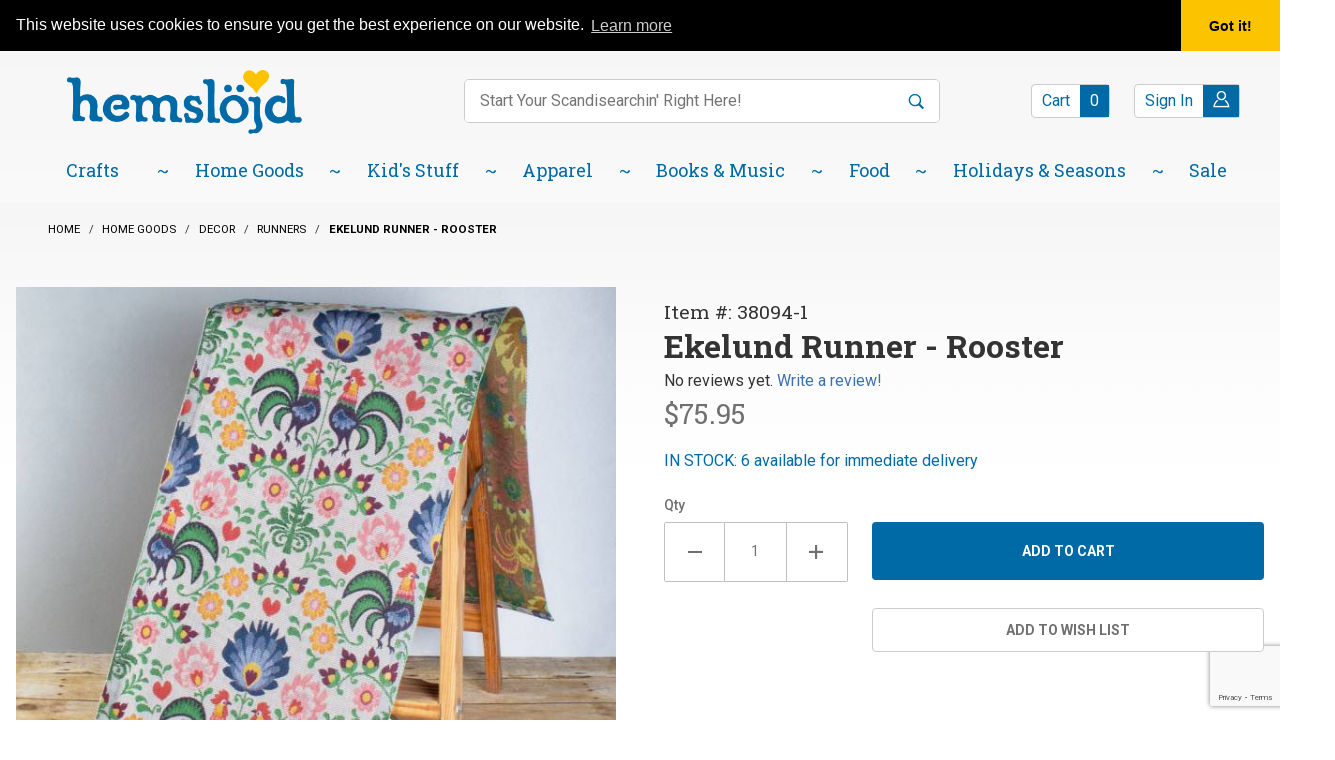

--- FILE ---
content_type: text/html; charset=utf-8
request_url: https://www.hemslojd.com/product/38094-1.html
body_size: 24399
content:
<!DOCTYPE html><html lang="en" class="no-js" xmlns:fb="http://ogp.me/ns/fb#"><head><meta charset="utf-8"><meta http-equiv="X-UA-Compatible" content="IE=edge"><meta name="viewport" content="width=device-width, initial-scale=1"><base href="https://www.hemslojd.com/mm5/"><title>Ekelund Runner - Rooster</title><meta property="og:title" content="Ekelund Runner - Rooster"><meta property="og:type" content="product"><meta property="og:image" content="https://www.hemslojd.com/mm5/graphics/00000001/4/38094-1.jpg"><meta property="og:url" content="https://www.hemslojd.com/product/38094-1.html"><meta property="og:site_name" content="Hemslojd Swedish Gifts"><meta property="og:description" content="Check out the deal on Ekelund Runner - Rooster at Hemslojd Swedish Gifts"><meta property="og:locale" content="en_US"><meta property="product:price:amount" content="75.95" /><meta property="product:price:currency" content="USD" /><meta property="og:availability" content="instock" /><meta property="og:brand" content="Ekelund" /><meta name="twitter:card" content="summary_large_image"><meta name="twitter:site" content="@hemslojd"><meta name="twitter:creator" content="@hemslojd"><meta name="twitter:url" content="https://www.hemslojd.com/product/38094-1.html"><meta name="twitter:title" content="Ekelund Runner - Rooster"><meta name="twitter:description" content="Check out the deal on Ekelund Runner - Rooster at Hemslojd Swedish Gifts"><meta name="twitter:image" content="https://www.hemslojd.com/mm5/graphics/00000001/4/38094-1.jpg"><meta name="twitter:image:alt" content="Ekelund Runner - Rooster"><link rel="stylesheet" type="text/css" href="https://fonts.googleapis.com/css?family=Dancing+Script:700|Roboto+Slab:400,700|Roboto:400,500,700&amp;display=swap" data-resource-group="css_list" data-resource-code="google-fonts" /><script type="text/javascript" data-resource-group="css_list" data-resource-code="settings">theme_path = 'themes/shadows/';(function (mivaJS) {mivaJS.ReadyThemeVersion = '1.0.4';mivaJS.Store_Code = 'HEM';mivaJS.Product_Code = '38094-1';mivaJS.Category_Code = 'textiles_tablecloths';mivaJS.Customer_Login = '';mivaJS.Page = 'PROD';mivaJS.Screen = 'PROD';mivaJS.is_dev = '0';mivaJS.SaveOrderFields_URI = 'https://www.hemslojd.com/inc/saveOrderFields.json';}(window.mivaJS || (window.mivaJS = {})));</script><script type="text/javascript">
var MMThemeBreakpoints =
[
{
"code":	"mobile",
"name":	"Mobile",
"start":	{
"unit": "px",
"value": ""
}
,
"end":	{
"unit": "em",
"value": "39.999"
}
}
,{
"code":	"tablet",
"name":	"Tablet",
"start":	{
"unit": "px",
"value": ""
}
,
"end":	{
"unit": "em",
"value": "59.999"
}
}
];
</script>
<script type="text/javascript">
var json_url = "https:\/\/www.hemslojd.com\/mm5\/json.mvc\u003F";
var json_nosessionurl = "https:\/\/www.hemslojd.com\/mm5\/json.mvc\u003F";
var Store_Code = "HEM";
</script>
<script type="text/javascript" src="https://www.hemslojd.com/mm5/clientside.mvc?T=52b8d08f&amp;M=1&amp;Module_Code=paypalcp&amp;Filename=runtime.js" integrity="sha512-07WkaOLLaip2Dvm8Q2zJmUuR0h3SyBhyU0VomiKBwor6uG4qY8Y1+ZaUIbH0mDNbfK9KtTy0hGqR0wspCTVoiA==" crossorigin="anonymous" async defer></script>
<script src="https://www.paypal.com/sdk/js?client-id=AcCNNzIa9VV_d1q2jFf4pNN33IIecvECC34nYq0EJIGN9EonWCRQD5JkXT_EDm6rOSCvnRE9g6JOGZXc&amp;merchant-id=WNDD6NX3FKPR2&amp;currency=USD&amp;components=buttons,messages" data-partner-attribution-id="Miva_PCP"></script>
<script type="text/javascript" src="https://www.hemslojd.com/mm5/clientside.mvc?T=52b8d08f&amp;M=1&amp;Filename=ajax.js" integrity="sha512-McXI+cXIEPNC7HbSz94S2XM/R0v5YdTRU+BO1YbBiuXQAIswLmoQv1FxQYIXJJj7wDp49pxe2Z2jkAzxlwdpHA==" crossorigin="anonymous"></script>
<script type="text/javascript" src="https://www.hemslojd.com/mm5/clientside.mvc?T=52b8d08f&amp;M=1&amp;Filename=runtime_ui.js" integrity="sha512-/7xWGNe0sS/p3wr1li7dTArZ7U2U1wLTfYKLDGUh4nG7n6EV37Z6PmHUrztlddWy1VAMOFBZOvHSeKPkovwItw==" crossorigin="anonymous"></script>
<script type="text/javascript" src="https://www.hemslojd.com/mm5/clientside.mvc?T=52b8d08f&amp;M=1&amp;Module_Code=cmp-cssui-searchfield&amp;Filename=runtime.js" integrity="sha512-teSzrMibngbwdbfyXVRBh+8lflHmBOiRaSk8G1VQuZKH8AZxftMYDKg7Bp49VYQx4dAOB5Ig279wpH2rUpx/6w==" crossorigin="anonymous"></script>
<script type="text/javascript">
var MMSearchField_Search_URL_sep = "https:\/\/www.hemslojd.com\/search.html\u003FSearch=";
(function( obj, eventType, fn )
{
if ( obj.addEventListener )
{
obj.addEventListener( eventType, fn, false );
}
else if ( obj.attachEvent )
{
obj.attachEvent( 'on' + eventType, fn );
}
})( window, 'mmsearchfield_override', function()
{
MMSearchField.prototype.onMenuAppendHeader = function (data) {var span;span = newElement('span', {'id':'dynSRCH_header', 'class': 'x-search-preview__entry'}, null, null);span.innerHTML = "";return span;};MMSearchField.prototype.onMenuAppendItem = function (data) {var span;span = newElement('span', {'class': 'x-search-preview__entry'}, null, null);span.innerHTML = data;return span;};MMSearchField.prototype.onMenuAppendStoreSearch = function (search_value) {var item;item = newElement('div', {'id':'dynSRCH_footer', 'class': 'x-search-preview__search-all'}, null, null);item.element_text = newTextNode('Click here to see all results for "' + search_value + '"', item);if(document.getElementById("dynSRCH_header") && document.getElementById("dynSRCH_categories")) {document.getElementById("dynSRCH_header").innerHTML = document.getElementById("dynSRCH_categories").innerHTML + '<h3 class="x-category-tree__heading c-heading-charlie u-text-bold u-text-uppercase">Products:</h3>';}return item;};MMSearchField.prototype.onFocus = function () {this.element_menu.classList.toggle('x-search-preview--open');};MMSearchField.prototype.onBlur = function () {this.element_menu.classList.toggle('x-search-preview--open');};
} );
</script>
<link href="/humans.txt" rel="author" /><link href="/legal.txt" rel="license" /><link rel="apple-touch-icon" sizes="180x180" href="/apple-touch-icon.png" /><link rel="icon" type="image/png" sizes="32x32" href="/favicon-32x32.png" /><link rel="icon" type="image/png" sizes="16x16" href="/favicon-16x16.png" /><link rel="manifest" href="/site.webmanifest" /><meta name="msapplication-TileColor" content="#006aa7" /><meta name="theme-color" content="#ffffff" /><script type="application/ld+json">{"@context": "https://schema.org","@type": "LocalBusiness","address": {"@type": "PostalAddress","addressLocality": "Lindsborg","addressRegion": "KS","streetAddress": "201 N. Main Street","postalCode": "67456","addressCountry": "US"},"description": "We are one of the leading Swedish and Scandinavian gift catalog and websites in the US","name": "Hemslojd Swedish Gifts","email": "swedes@hemslojd.com","telephone": "800-779-3344","image": "https://www.hemslojd.com/mm5/graphics/00000001/hemslojd-logo.png", "pricerange": "$-$$$"}</script><!-- Google Tag Manager - Data Layer --><script>window.dataLayer = window.dataLayer || []; window.dataLayer.push({'requestUri': '\/product\/38094-1.html','canonicalUri': '\/product\/38094-1.html','refererUri': '','pageCode': 'PROD','pageType': 'product','pageName': 'Product Display','basketId': '12266088','categoryCode': 'textiles_tablecloths','categoryName': 'Runners','productName': 'Ekelund Runner - Rooster','productCode': '38094-1','checkoutStep': ''});window.addEventListener('load', function () {var initProdPrice = document.getElementById("GA4_Product_Price").value; window.dataLayer.push({'event': 'view_item','product': {'items': [{'item_name': 'Ekelund Runner - Rooster','item_id': '38094-1','price': initProdPrice,'quantity': '1','currency': 'USD','item_category': 'Runners'}]}});})window.dataLayer.push({event: 'view_item_list',ecommerce: {items: [{'item_name': 'Ekelund Towel - Rooster','item_id': '3660-10','price': '32.95','item_category': 'Runners','item_list_name': 'Related Products List','index': '1','currency': 'USD'},{'item_name': 'Ekelund Runner - \"Spring\"','item_id': '38090-1','price': '84.95','item_category': 'Runners','item_list_name': 'Related Products List','index': '2','currency': 'USD'},{'item_name': 'Ekelund Runner - \"Sommar\" \u0028long\u0029','item_id': '38084-1','price': '75.95','item_category': 'Runners','item_list_name': 'Related Products List','index': '3','currency': 'USD'}]}});</script><!-- Google Tag Manager --><script>(function(w,d,s,l,i){w[l]=w[l]||[];w[l].push({'gtm.start':new Date().getTime(),event:'gtm.js'});var f=d.getElementsByTagName(s)[0],j=d.createElement(s),dl=l!='dataLayer'?'&l='+l:'';j.async=true;j.src='https://www.googletagmanager.com/gtm.js?id='+i+dl;f.parentNode.insertBefore(j,f);})(window,document,'script','dataLayer','GTM-KJQNQBM');</script><!-- End Google Tag Manager -->
<script type="text/javascript" src="https://www.hemslojd.com/mm5/clientside.mvc?T=52b8d08f&M=1&Module_Code=mvga&amp;Filename=mvga.js"></script>
<script type="text/javascript">
var Product_Code = '38094-1';
var Screen = 'PROD';
</script>


<script>
(function(i,s,o,g,r,a,m){i['GoogleAnalyticsObject']=r;i[r]=i[r]||function(){
(i[r].q=i[r].q||[]).push(arguments)},i[r].l=1*new Date();a=s.createElement(o),
m=s.getElementsByTagName(o)[0];a.async=1;a.src=g;m.parentNode.insertBefore(a,m)
})(window,document,'script','//www.google-analytics.com/analytics.js','ga');

ga('create', 'UA-81286945-1', 'auto');
ga('set', 'forceSSL', true);
ga('require', 'displayfeatures');

var mvga_basketitems = [

];

var mvga_orderitems = [

];

var mvga_productlist = [];

var mvga_tracker = new MVGA_Tracker( '', 'Runners', '38094-1', 'Ekelund Runner - Rooster', mvga_basketitems, mvga_orderitems );


	ga( 'require', 'ec' );

	
	ga( 'ec:addImpression',
	{
		'id'		: '3660-10',
		'name'		: 'Ekelund Towel - Rooster',
		'list'		: 'Related Products',
		'position'	: '14636'
	} ); 

	mvga_productlist.push( 
	{
		'code'		: '3660-10',
		'name'		: 'Ekelund Towel - Rooster',
		'position'	: '14636'
	} );
	
	ga( 'ec:addImpression',
	{
		'id'		: '38090-1',
		'name'		: 'Ekelund Runner - \"Spring\"',
		'list'		: 'Related Products',
		'position'	: '2510'
	} ); 

	mvga_productlist.push( 
	{
		'code'		: '38090-1',
		'name'		: 'Ekelund Runner - \"Spring\"',
		'position'	: '2510'
	} );
	
	ga( 'ec:addImpression',
	{
		'id'		: '38084-1',
		'name'		: 'Ekelund Runner - \"Sommar\" \u0028long\u0029',
		'list'		: 'Related Products',
		'position'	: '2523'
	} ); 

	mvga_productlist.push( 
	{
		'code'		: '38084-1',
		'name'		: 'Ekelund Runner - \"Sommar\" \u0028long\u0029',
		'position'	: '2523'
	} );
	

	ga( 'ec:addProduct',
	{
		'id'		: '38094-1',
		'name'		: 'Ekelund Runner - Rooster',
		'category'	: 'Runners'
	} ); 

	ga( 'ec:setAction', 'detail' );


   
        ga( 'send', 'pageview', { 'page':'\/product\/38094-1.html\u003F' } );
    

</script><link rel="canonical" href="https://www.hemslojd.com/product/38094-1.html" itemprop="url"><meta name="description" content="Ekelund Runner - Rooster" />
<meta name="keywords" content="Ekelund Runner - Rooster" />
<!-- for golive change this all.css : use feed to regenerate GDCP --><link rel="stylesheet" type="text/css" href="/mm5/themes/shadows/all.css?cssv=1759505978" /><!-- END GD Optimized Facets --><link type="text/css" media="all" rel="stylesheet" integrity="sha256-lWOXBr8vqpiy3pliCN1FmPIYkHdcr8Y0nc2BRMranrA= sha384-0K5gx4GPe3B0+RaqthenpKbJBAscHbhUuTd+ZmjJoHkRs98Ms3Pm2S4BvJqkmBdh sha512-wrhf+QxqNNvI+O73Y1XxplLd/Bt2GG2kDlyCGfeByKkupyZlAKZKAHXE2TM9/awtFar6eWl+W9hNO6Mz2QrA6Q==" crossorigin="anonymous" href="https://www.hemslojd.com/mm5/json.mvc?Store_Code=HEM&amp;Function=CSSResource_Output&amp;CSSResource_Code=mm-theme-styles&T=9aa83884" data-resource-group="modules" data-resource-code="mm-theme-styles" /><script type="text/javascript" data-resource-group="modules" data-resource-code="recaptcha_v3">
(() =>
{
var script;
script	= document.createElement( 'script' );
script.src	= 'https://www.google.com/recaptcha/api.js?render=6LdeEV0nAAAAAJaOxxnb3201a21fzFxxjqEEr9si';
document.documentElement.appendChild( script );
} )();
document.addEventListener( 'DOMContentLoaded', () =>
{
var form, element, elements, form_lookup;
form_lookup = new Array();
elements = document.querySelectorAll( 'form input\u005Bname\u003D\"Action\"\u005D\u005Bvalue\u003D\"ICST\"\u005D' )
for ( element of elements )
{
if ( element instanceof HTMLFormElement )	form = element;
else if ( element.form instanceof HTMLFormElement )	form = element.form;
else
{
form = null;
while ( element )
{
if ( element instanceof HTMLFormElement )
{
form = element;
break;
}
element = element.parentNode;
}
}
if ( form && ( form_lookup.indexOf( form ) === -1 ) )
{
form_lookup.push( form );
new Miva_reCAPTCHAv3_FormSubmitListener( form, 'customer_account_create' );
}
}
elements = document.querySelectorAll( 'form input\u005Bname\u003D\"Action\"\u005D\u005Bvalue\u003D\"ICSQ\"\u005D, form input\u005Bname\u003D\"Action\"\u005D\u005Bvalue\u005E\u003D\"ICSQ,\"\u005D' )
for ( element of elements )
{
if ( element instanceof HTMLFormElement )	form = element;
else if ( element.form instanceof HTMLFormElement )	form = element.form;
else
{
form = null;
while ( element )
{
if ( element instanceof HTMLFormElement )
{
form = element;
break;
}
element = element.parentNode;
}
}
if ( form && ( form_lookup.indexOf( form ) === -1 ) )
{
form_lookup.push( form );
new Miva_reCAPTCHAv3_FormSubmitListener( form, 'customer_account_quick_create' );
}
}
elements = document.querySelectorAll( 'form input\u005Bname\u003D\"Action\"\u005D\u005Bvalue\u003D\"CSTR\"\u005D' )
for ( element of elements )
{
if ( element instanceof HTMLFormElement )	form = element;
else if ( element.form instanceof HTMLFormElement )	form = element.form;
else
{
form = null;
while ( element )
{
if ( element instanceof HTMLFormElement )
{
form = element;
break;
}
element = element.parentNode;
}
}
if ( form && ( form_lookup.indexOf( form ) === -1 ) )
{
form_lookup.push( form );
new Miva_reCAPTCHAv3_FormSubmitListener( form, 'customer_reset_password' );
}
}
elements = document.querySelectorAll( 'form input\u005Bname\u003D\"Action\"\u005D\u005Bvalue\u003D\"GDCTUS\"\u005D' )
for ( element of elements )
{
if ( element instanceof HTMLFormElement )	form = element;
else if ( element.form instanceof HTMLFormElement )	form = element.form;
else
{
form = null;
while ( element )
{
if ( element instanceof HTMLFormElement )
{
form = element;
break;
}
element = element.parentNode;
}
}
if ( form && ( form_lookup.indexOf( form ) === -1 ) )
{
form_lookup.push( form );
new Miva_reCAPTCHAv3_FormSubmitListener( form, 'send_contact_email' );
}
}
} );
class Miva_reCAPTCHAv3_FormSubmitListener
{
#form;
#submitting;
#event_submit;
#original_submit;
#recaptcha_action;
#event_fallback_submit;
constructor( form, recaptcha_action )
{
this.#form	= form;
this.#submitting	= false;
this.#original_submit	= form.submit;
this.#recaptcha_action	= recaptcha_action;
this.#event_fallback_submit	= () => { this.#form.submit(); };
this.#event_submit	= ( e ) =>
{
e.stopImmediatePropagation();
e.preventDefault();
//
// Trigger overwritten submit to build reCAPTCHAv3 response, where the original
// form submit will be restored in the callback and the "submit" listener removed.
//
this.#form.submit();
}
this.#form.submit	= () =>
{
if ( this.#submitting )
{
return;
}
this.#submitting = true;
Miva_reCAPTCHAv3_Submit( this.#recaptcha_action, ( token ) =>
{
var input_response;
this.#submitting	= false;
input_response	= document.createElement( 'input' );
input_response.type	= 'hidden';
input_response.name	= 'reCAPTCHAv3_Response';
input_response.value	= token;
this.#form.submit	= this.#original_submit;
this.#form.removeEventListener( 'submit', this.#event_submit, { capture: true } );
this.#form.appendChild( input_response );
if ( this.#form.requestSubmit )
{
this.#form.requestSubmit();
}
else
{
this.#form.addEventListener( 'submit', this.#event_fallback_submit );
this.#form.dispatchEvent( new Event( 'submit', { bubbles: true, cancelable: true } ) );
this.#form.removeEventListener( 'submit', this.#event_fallback_submit );
}
} );
};
this.#form.addEventListener( 'submit', this.#event_submit, { capture: true } );
}
}
function Miva_reCAPTCHAv3_Submit( recaptcha_action, callback )
{
try
{
grecaptcha.ready( () => {
try
{
grecaptcha.execute( '6LdeEV0nAAAAAJaOxxnb3201a21fzFxxjqEEr9si', { action: recaptcha_action } ).then( ( token ) => {
callback( token );
} );
}
catch ( e )
{
setTimeout( () => callback( 'recaptcha failed' ) );
}
} );
}
catch ( e )
{
setTimeout( () => callback( 'recaptcha failed' ) );
}
}
</script><script data-resource-group="modules" data-resource-code="sendlane_tracking">window._Sendlane = window._Sendlane || [];_Sendlane.push({event_id: 'tm0mONDUkPltB'});</script><script type="text/javascript" data-resource-group="modules" data-resource-code="sendlane_beacon">
const script = document.createElement('script');
script.src = 'https://sendlane.com/scripts/pusher.js';
script.async = true;
script.setAttribute( 'data-token', '53268e57-0a91-4da2-b82e-edbba8b82b8d' );
document.head.appendChild(script);
window._Sendlane = window._Sendlane || [];
</script><script type="text/javascript" data-resource-group="modules" data-resource-code="sendlane_events">
_Sendlane.push(
{
"event":	"product_viewed",
"product_id":	"38094-1",
"email":	""
} );
</script><!-- LP Google Ads Tag Tracking START --><script async src="https://www.googletagmanager.com/gtag/js?id=AW-860449310"></script><script>window.dataLayer = window.dataLayer || [];function gtag(){dataLayer.push(arguments);}gtag('js', new Date());gtag('config', 'AW-860449310');</script><!-- LP Google Ads Tag Tracking END --><script type="text/javascript" src="https://www.hemslojd.com/mm5/clientside.mvc?T=52b8d08f&amp;M=1&amp;Filename=runtime.js" integrity="sha512-UI0Old4Ws3U391nyoV0vFyAAtTIBCB9lfyjeFmbSL6hXEydc+i1+rNXGUyHS0Cxie86+826pP73MUPWZOfFyQg==" crossorigin="anonymous"></script><script type="text/javascript" src="https://www.hemslojd.com/mm5/clientside.mvc?T=52b8d08f&amp;M=1&amp;Filename=MivaEvents.js" integrity="sha512-8/iYA8EaRbo9g3TubGIEbmJIZWr4wZpFEvSwDUq9II5D2f99Ox84fiXxr3z0nu5jUlnyhrJ/chNNXGDcKILpeA==" crossorigin="anonymous"></script><script type="text/javascript" src="https://www.hemslojd.com/mm5/clientside.mvc?T=52b8d08f&amp;M=1&amp;Filename=AttributeMachine.js" integrity="sha512-+ROSkelNOA6JC6EZoiYVRC+iWxavQkF0/byFn5fp4pNIYnUfN7WRQ6hr6NTztuFhY/HzG54/NqwwVUiwKPQ5YA==" crossorigin="anonymous"></script><script>AttributeMachine.prototype.Generate_Discount = function (discount) {var discount_div;discount_div = document.createElement('div');discount_div.innerHTML = discount.descrip + ': ' + discount.formatted_discount;return discount_div;};AttributeMachine.prototype.Generate_Swatch = function (product_code, attribute, option) {var swatch_container = document.querySelector('#swatches');var swatch = document.createElement('li');var img = document.createElement('img');img.src = option.image;img.setAttribute('alt', option.prompt);img.setAttribute('title', option.prompt);swatch.classList.add('o-list-inline__item');swatch.setAttribute('data-code', option.code);swatch.setAttribute('data-color', option.prompt);swatch.appendChild(img);setTimeout(function () {if (swatch_container) {var swatch_element = swatch_container.querySelector('ul');swatch_element.removeAttribute('style');swatch_element.classList.add('o-list-inline');}}, 0);return swatch;};AttributeMachine.prototype.Swatch_Click = function(input, attribute, option) {var i;var swatch_name_element = document.querySelector('[data-hook="attribute-swatch-name"]');for (i = 0; i < input.select.options.length; i++) {if (input.select.options[i].value === option.code) {input.select.selectedIndex = i;}}if (attribute.inventory) {this.Attribute_Changed(input);}swatch_name_element.innerHTML = option.prompt;};window.addEventListener('load', function () {var swatch_container = document.querySelector('#swatches');if (swatch_container) {var swatch_element = swatch_container.querySelector('ul');var swatch_select = document.querySelector('[data-hook="attribute-swatch-select"]');var swatch_selected = swatch_select.options[swatch_select.selectedIndex].text;var swatch_name_element = document.querySelector('[data-hook="attribute-swatch-name"]');swatch_element.removeAttribute('style');swatch_element.classList.add('o-list-inline');swatch_name_element.textContent = swatch_selected;swatch_select.addEventListener('change', function () {swatch_name_element.textContent = this.options[this.selectedIndex].text});}}, false);MivaEvents.SubscribeToEvent('variant_changed', function (data) {image_data14632.alt = productName;});MivaEvents.SubscribeToEvent('price_changed', function (data) {const GA4_Product_Price = document.querySelector('#GA4_Product_Price');if (GA4_Product_Price) {GA4_Product_Price.value = data.price;}});</script><script type="text/javascript" src="https://www.hemslojd.com/mm5/clientside.mvc?T=52b8d08f&amp;M=1&amp;Filename=ImageMachine.js" integrity="sha512-B88gkoq1NEqd0Zc3p48DrG7Ta9AzVKPJwMn9rkLxbr1OZG46PA5e/BM30sKp4MRyvaNe3HzeU4ITBMYkfmtqHQ==" crossorigin="anonymous"></script><style type="text/css">.thumbnail-wrapper .MagicScroll { height:80px !important; }.thumbnail-wrapper { padding-top:1rem; }</style><script type="text/javascript">(function () {/*** This is a 'CustomEvent()' polyfill for IE 9-11 to generate the proper thumbnails.* https://developer.mozilla.org/en-US/docs/Web/API/CustomEvent/CustomEvent*/if (typeof window.CustomEvent === "function") return false;function CustomEvent(event, params) {params = params || {bubbles: false,cancelable: false,detail: undefined};var evt = document.createEvent('CustomEvent');evt.initCustomEvent(event, params.bubbles, params.cancelable, params.detail);return evt;}CustomEvent.prototype = window.Event.prototype;window.CustomEvent = CustomEvent;})();var gallery = [],thumbnailIndex = 0,generate_thumbnail_event = new CustomEvent('ImageMachine_Generate_Thumbnail');var productName = 'Ekelund Runner - Rooster';ImageMachine.prototype.ImageMachine_Generate_Thumbnail = function (thumbnail_image, main_image, closeup_image, type_code) {var thumbnail,img;thumbnail = document.createElement('div');thumbnail.className = 'thumbnail-img-wrap';thumbnail.setAttribute('data-index', thumbnailIndex++);if (typeof (thumbnail_image) === 'string' && thumbnail_image.length > 0) {img = document.createElement('img');img.src = thumbnail_image;img.setAttribute('alt', productName);img.setAttribute('decoding', 'async');img.setAttribute('loading', 'lazy');img.setAttribute('width', this.thumb_width);img.setAttribute('height', this.thumb_height);thumbnail.appendChild(img);}var gallery_image = (typeof (closeup_image) === 'string' && closeup_image.length > 0) ? closeup_image : main_image;gallery.push({src: gallery_image,title: 'Ekelund Runner - Rooster'});document.dispatchEvent(generate_thumbnail_event);return thumbnail;};</script><link rel="stylesheet" type="text/css" href="magiczoomplus/magiczoomplus.css" /><script type="text/javascript" src="magiczoomplus/magiczoomplus.js"></script><script type="text/javascript" src="magiczoomplus/magic-miva-imagemachine.js?tool=MagicZoomPlus"></script><link rel="stylesheet" type="text/css" href="magicscroll/magicscroll.css" /><script type="text/javascript" src="magicscroll/magicscroll.js"></script><script type="text/javascript">/* Global Master Product Code at Init: */var Product_Code = "38094-1";var masterProductID = "14632"var masterProduct_inv_level = "in";var masterProduct_inv_active = "1";var masterProduct_inv_short = "IN STOCK";var masterProduct_inv_long = "IN STOCK: 6 available for immediate delivery";var imgMachineObjVar = "im14632";var attrMachineObjVar = "amPossible14632";/* Variable for MagicZoom Videos */var productVideos = '';/* Options for MagicZoom */var mzOptions = {};mzOptions = {lazyZoom: true,onZoomReady: function() {stripStyleFromZoom();},onUpdate: function() {stripStyleFromZoom();}};/* Options for MagicScroll */var MagicScrollOptions = {items: 4,orientation: "horizontal",draggable: true,autostart: false,cssClass: "dark-bg"};function stripStyleFromZoom() {}</script></head><body id="js-PROD" class="o-site-wrapper t-page-prod pcode-38094-1 "><script type="text/javascript">var Product_Code = "38094-1";var pageType = 'normal';</script><!-- Google Tag Manager (noscript) --><noscript><iframe src="https://www.googletagmanager.com/ns.html?id=GTM-KJQNQBM" height="0" width="0" style="display:none;visibility:hidden"></iframe></noscript><aside id="js-mini-basket" class="x-mini-basket" data-hook="mini-basket" data-item-count="0" data-subtotal=""><div class="x-mini-basket__content u-bg-white"><header><div class="x-mini-basket__header"><strong>My Cart: 0 item(s)</strong><button type="button" class="c-button u-bg-gray-40 u-icon-cross" data-hook="close-mini-basket"><span class="screen-reader-text">Close Mini Basket</span></button></div><hr class="c-keyline"></header><script>const GA_view_cart_minibask = new CustomEvent('GA_view_cart', {detail: {GA_version: '4'}});window.addEventListener('GA_view_cart', function () {// console.log('Minibasket!');});</script><footer class="x-mini-basket__footer"><div class="x-messages x-messages--info">Your Shopping Cart Is Empty</div></footer></div></aside>
<header class="o-wrapper o-wrapper--full o-wrapper--flush t-site-header " data-hook="site-header"><script>window._Sendlane = window._Sendlane || [];_Sendlane.push({    form_key: "eyJkb21haW4iOiJoZW1zbG9qZCIsImZvcm1faWQiOiIzMWFjYjRkMi02MGRiLTQ1ZmEtYTUxYi1lNjU2OWU4YzFjYmQifQ=="});</script><script src="https://sendlane.com/scripts/pusher.js" async></script><section class="t-site-header__utilitybar "><div class="o-wrapper t-site-header__utilitybar-wrapper"><div class="o-layout t-site-header__top-navigation"><div class="o-layout__item u-width-12 u-width-3--l u-text-center u-text-left--l"><span id="js-header_message_RTbanner" class="t-site-header__message u-color-white u-flex">
<a href="https://www.hemslojd.com/" target="_self"><b>An adventure in Scandinavian traditions since 1984! Located in Little Sweden, USA.</b></a>
</span>
</div><div class="o-layout o-layout--align-center o-layout__item u-hidden u-flex--l u-width-9--l t-site-header__links"><div class="o-layout__item u-flex--l o-layout--justify-end t-site-header__links-flexbox"><div class="x-transfigure-navigation__footer t-site-header__utilitybar-container">
<div class="t-site-header__utilitybar-blue">
<a class="blue-pos_1 x-transfigure-navigation__footer-link" href="https://www.hemslojd.com/faqs.html" target="_self" title="Read our FAQ page.">FAQ</a>
<a class="blue-pos_2 x-transfigure-navigation__footer-link" href="https://www.hemslojd.com/about-us.html" target="_self" title="Read our About Us page.">About Us</a>
<a class="blue-pos_3 x-transfigure-navigation__footer-link" href="https://www.hemslojd.com/blog.html" target="_self" title="Read our Lindsborg Blog page.">Lindsborg Blog</a>
</div>
<div class="t-site-header__utilitybar-yellow">
<a class=" yelolow-pos_4 x-transfigure-navigation__footer-link" href="https://www.flipsnack.com/EB57E6ED75E/hemslojd-swedish-gifts-2025-26-catalog/full-view.html" target="_blank" title="Read our Catalog page">
<span class="word_1">Catalog</span>
</a>
<a class=" yelolow-pos_5 x-transfigure-navigation__footer-link" href="tel:1-785-227-2053" target="_self" title="Read our Gift Shop 785.227.2053 page">
<span class="word_1">Gift</span>
<span class="word_2">Shop</span>
<span class="word_3">785.227.2053</span>
</a>
<a class=" yelolow-pos_6 x-transfigure-navigation__footer-link" href="tel:1-785-227-2983" target="_self" title="Read our Place an Order: 785.227.2983 page">
<span class="word_1">Place</span>
<span class="word_2">an</span>
<span class="word_3">Order:</span>
<span class="word_4">785.227.2983</span>
</a>
<a class="ctus-graphic-link yelolow-pos_7 x-transfigure-navigation__footer-link" href="https://www.hemslojd.com/contact-us.html" target="_self" title="Read our Contact Us page">
<img src="/mm5/themes/shadows/ui/theme-images/utility-bar-airplane-size.gif" alt="Icon of a paper airplane" />
</a>
</div>
</div></div></div></div></div></section><section class="o-wrapper t-site-header__masthead" ><div class="o-layout t-site-header__masthead-container"><div class="o-layout__item u-width-2 u-width-1--m u-hidden--l "><span class="screen-reader-text" id="open_mobile_menu1">Open mobile menu</span><button aria-labelledby="open_mobile_menu1" class="c-button c-button--flush c-button--full c-button--hollow u-bg-transparent u-border-none u-color-black u-font-huge u-icon-menu" data-hook="open-main-menu"></button></div><div class="o-layout__item u-width-8 u-width-10--m u-width-4--l u-text-center u-text-left--l t-site-header__logo"><a href="https://www.hemslojd.com/" title="Hemslojd Swedish Gifts" rel="nofollow"><img class="site-logo" src="graphics/00000001/hemslojd-logo.png" alt="Hemslöjd Swedish Gifts" title="Hemslöjd Swedish Gifts"></a></div><div class="o-layout__item u-width-2 u-width-1--m u-hidden--l "><a title="Open mobile shopping basket" class="u-icon-cart-empty u-color-black t-site-header__basket-link--mobile" data-hook="open-mini-basket" href="https://www.hemslojd.com/basket-contents.html"><span class="screen-reader-text">Items in your basket:</span><span class="u-bg-blue u-color-white u-font-primary t-site-header__basket-link-quantity--mobile" data-hook="mini-basket-count ">0</span></a></div><div class="t-site-header__search-form-container o-layout__item u-width-12 u-width-5--l " itemscope itemtype="https://schema.org/WebSite"><meta itemprop="url" content="//www.hemslojd.com/"/><form role="search" class="t-site-header__search-form" method="post" action="https://www.hemslojd.com/search.html" itemprop="potentialAction" itemscope itemtype="https://schema.org/SearchAction"><fieldset><legend id="product_search1">Product Search</legend><ul class="c-form-list"><li class="c-form-list__item c-form-list__item--full c-control-group u-flex"><meta itemprop="target" content="https://www.hemslojd.com/search.html?q={Search}"/><span id="product_search2" class="screen-reader-text">Enter keywords to search items on our site.</span><input aria-labelledby="product_search2" class="t-site-header__search-form-keywords c-form-input c-control-group__field u-border-none" data-mm_searchfield="Yes" data-mm_searchfield_id="x-search-preview" type="search" name="Search" value="" placeholder="Start Your Scandisearchin' Right Here!" autocomplete="off" required itemprop="query-input" aria-haspopup="listbox"><button aria-labelledby="product_search1" class="t-site-header__search-form-submit c-button c-control-group__button u-bg-white u-color-blue u-border-none" type="submit"><span class="screen-reader-text">Search</span><span class="u-icon-search"></span></button></li></ul></fieldset></form><span class="x-search-preview u-over-everything" data-mm_searchfield_menu="Yes" data-mm_searchfield_id="x-search-preview" role="listbox" aria-label="Search Suggestions"></span></div><div id="t-global-account-container" class="o-layout__item u-hidden u-flex--l u-width-3--l t-site-header__masthead-links "><button type="button" class="t-site-header__button nm u-flex t-site-header__basket-link c-button c-button--hollow" data-hook="open-mini-basket"><span class="t-site-header__button-size u-color-blue" data-hook="open-mini-basket">Cart</span><span class="t-site-header__button-size t-site-header__basket-link-quantity u-bg-blue u-color-white" data-hook="open-mini-basket mini-basket-count">0</span></button><div id="t-global-account-trigger" class="u-flex"><p class="dspHi u-color-blue"><span class="screen-reader-text">Welcome! Click to Sign in or Register.</span>&nbsp;</p><a class="t-site-header__button u-flex c-button c-button--hollow" data-hook="show-related" data-target="global-account" href="https://www.hemslojd.com/customer-login.html"><span class="t-site-header__button-size u-color-blue">Sign In</span><span class="t-site-header__button-size u-bg-blue u-color-white"><span class="u-icon-user"></span></span></a></div><div class="u-over-everything t-global-account" data-hook="global-account"><form role="form" class="t-global-account__form" method="post" action="https://www.hemslojd.com/customer-account.html" autocomplete="off"><fieldset><legend>Global Account Log In</legend><input aria-hidden="true" type="hidden" name="Action" value="LOGN" /><input aria-hidden="true" type="hidden" name="Category_Code" value="textiles_tablecloths" /><input aria-hidden="true" type="hidden" name="Product_Code" value="38094-1" /><input aria-hidden="true" type="hidden" name="Search" value="" /><input aria-hidden="true" type="hidden" name="Per_Page" value="" /><input aria-hidden="true" type="hidden" name="Sort_By" value="disp_order" /><ul class="c-form-list"><li class="c-form-list__item c-form-list__item--full"><label for="js-Customer_LoginEmail1" class="u-hide-visually">Email Adress</label><input id="js-Customer_LoginEmail1" class="c-form-input c-form-input--large" type="email" name="Customer_LoginEmail" value="" autocomplete="email" placeholder="Email" required></li><li class="c-form-list__item c-form-list__item--full"><label for="js-Customer_Password1" class="u-hide-visually">Password</label><input id="js-Customer_Password1" class="c-form-input c-form-input--large" type="password" name="Customer_Password" autocomplete="current-password" placeholder="Password"></li><li class="c-form-list__item c-form-list__item--full"><label for="js-header_account_login1" class="u-hide-visually">Sign In</label><input id="js-header_account_login1" class="c-button c-button--full c-button--huge u-bg-green u-color-white u-text-bold u-text-uppercase" type="submit" value="Sign In"></li><li class="c-form-list__item c-form-list__item--full"><a title="Don't yet have an account? Click to register" class="c-button c-button--full c-button--huge u-text-bold u-text-uppercase" href="https://www.hemslojd.com/customer-login.html?Register=1">Register</a></li><li class="c-form-list__item c-form-list__item--full u-text-center"><a title="Click to get a new password" class="u-color-black u-text-bold u-font-small u-text-uppercase" href="https://www.hemslojd.com/forgot-password.html">Forgot Password?</a></li></ul></fieldset></form></div></div></div><div class="t-site-navigation "><div class="o-layout o-layout--align-center o-layout--flush o-layout--justify-center t-site-navigation__wrap"><!-- cached gennav_primary_navigation --><nav class="u-font-serif o-layout__item u-width-12 c-navigation x-transfigure-navigation " data-hook="transfigure-navigation"><div class="x-transfigure-navigation__wrap" data-layout="horizontal-mega-menu"><header class="x-transfigure-navigation__header u-hidden--l c-control-group"><a class="c-button c-button--full c-button--large c-control-group__button c-button--square c-button--primary u-text-bold u-text-uppercase" href="https://www.hemslojd.com/customer-login.html"><span class="u-icon-user"></span> Sign In or Register</a><button class="c-button u-bg-white u-color-blue u-icon-cross c-control-group__button" data-hook="close-main-menu"><span class="screen-reader-text">Close mobile menu</span></button></header><div class="x-transfigure-navigation__content"><ul class="c-navigation__row x-transfigure-navigation__row" id="mmUL"><li class="c-navigation__list c-navigation__list-l1 has-child-menu" data-hook="has-drop-down has-child-menu" aria-haspopup="true"><a class="item_1 c-navigation__link c-navigation__link-l1" href="https://www.hemslojd.com/category/HANDCRAFTED.html" target="_self"><span class="activeBorder">Crafts<span class="u-hidden--l c-navigation__link-carat"><span class="u-icon-chevron-right"></span></span></span></a><ul class="c-navigation__row is-hidden mmUL-bg"><li class="c-navigation__list u-hidden--l" data-hook="show-previous-menu"><span class="c-navigation__link"><span class="u-icon-chevron-left">&nbsp;</span><span class="o-layout--grow">Main Menu</span></span></li><li class="c-navigation__list c-navigation__list-l2 "><a class="c-navigation__link" href="https://www.hemslojd.com/category/arts_crafts.html" target="_self">Arts & Crafts</a></li><li class="c-navigation__list c-navigation__list-l2 has-child-menu" data-hook="has-child-menu" aria-haspopup="true"><a class="c-navigation__link" href="https://www.hemslojd.com/category/dala_horses.html" target="_self">Dala Horses, Roosters & Pigs<span class="u-hidden--l c-navigation__link-carat"><span class="u-icon-chevron-right"></span></span></a><ul class="c-navigation__row is-hidden"><li class="c-navigation__list u-hidden--l" data-hook="show-previous-menu"><span class="c-navigation__link"><span class="u-icon-chevron-left">&nbsp;</span><span class="o-layout--grow">Main Menu</span></span></li><li class="c-navigation__list c-navigation__list-l3"><a class="c-navigation__link" href="https://www.hemslojd.com/category/dala_signs.html" target="_self">Dala Horse Signs</a></li><li class="c-navigation__list c-navigation__list-l3"><a class="c-navigation__link" href="https://www.hemslojd.com/category/dala_traditional.html" target="_self">Traditional Dala Horses</a></li><li class="c-navigation__list c-navigation__list-l3"><a class="c-navigation__link" href="https://www.hemslojd.com/category/dala_roosters.html" target="_self">Dala Roosters & Pigs</a></li><li class="c-navigation__list u-hidden--l"><a class="c-navigation__link" href="https://www.hemslojd.com/category/dala_horses.html" target="_self">View All Dala Horses, Roosters & Pigs</a></li></ul></li><li class="c-navigation__list c-navigation__list-l2 has-child-menu" data-hook="has-child-menu" aria-haspopup="true"><a class="c-navigation__link" href="https://www.hemslojd.com/category/aa_hemslojd_originals.html" target="_self">Hemslojd Originals<span class="u-hidden--l c-navigation__link-carat"><span class="u-icon-chevron-right"></span></span></a><ul class="c-navigation__row is-hidden"><li class="c-navigation__list u-hidden--l" data-hook="show-previous-menu"><span class="c-navigation__link"><span class="u-icon-chevron-left">&nbsp;</span><span class="o-layout--grow">Main Menu</span></span></li><li class="c-navigation__list c-navigation__list-l3"><a class="c-navigation__link" href="https://www.hemslojd.com/category/glass_etched.html" target="_self">Glass Items</a></li><li class="c-navigation__list c-navigation__list-l3"><a class="c-navigation__link" href="https://www.hemslojd.com/category/wood_items.html" target="_self">Wood Items</a></li><li class="c-navigation__list u-hidden--l"><a class="c-navigation__link" href="https://www.hemslojd.com/category/aa_hemslojd_originals.html" target="_self">View All Hemslojd Originals</a></li></ul></li><li class="c-navigation__list c-navigation__list-l2 "><a class="c-navigation__link" href="https://www.hemslojd.com/category/tomtes.html" target="_self">Tomtes</a></li><li class="c-navigation__list u-hidden--l"><a class="c-navigation__link" href="https://www.hemslojd.com/category/HANDCRAFTED.html" target="_self">View All Crafts</a></li></ul></li><li class="c-navigation__list c-navigation__list-l1 has-child-menu" data-hook="has-drop-down has-child-menu" aria-haspopup="true"><a class="item_2 c-navigation__link c-navigation__link-l1" href="https://www.hemslojd.com/category/HOMEGOODS.html" target="_self"><span class="activeBorder">Home Goods<span class="u-hidden--l c-navigation__link-carat"><span class="u-icon-chevron-right"></span></span></span></a><ul class="c-navigation__row is-hidden mmUL-bg"><li class="c-navigation__list u-hidden--l" data-hook="show-previous-menu"><span class="c-navigation__link"><span class="u-icon-chevron-left">&nbsp;</span><span class="o-layout--grow">Main Menu</span></span></li><li class="c-navigation__list c-navigation__list-l2 has-child-menu" data-hook="has-child-menu" aria-haspopup="true"><a class="c-navigation__link" href="https://www.hemslojd.com/category/home_decor.html" target="_self">Home Decor<span class="u-hidden--l c-navigation__link-carat"><span class="u-icon-chevron-right"></span></span></a><ul class="c-navigation__row is-hidden"><li class="c-navigation__list u-hidden--l" data-hook="show-previous-menu"><span class="c-navigation__link"><span class="u-icon-chevron-left">&nbsp;</span><span class="o-layout--grow">Main Menu</span></span></li><li class="c-navigation__list c-navigation__list-l3"><a class="c-navigation__link" href="https://www.hemslojd.com/category/blankets_pillows.html" target="_self">Blankets & Pillows</a></li><li class="c-navigation__list c-navigation__list-l3"><a class="c-navigation__link" href="https://www.hemslojd.com/category/candleholders.html" target="_self">Candleholders</a></li><li class="c-navigation__list c-navigation__list-l3"><a class="c-navigation__link" href="https://www.hemslojd.com/category/candles_access.html" target="_self">Candle Rings</a></li><li class="c-navigation__list c-navigation__list-l3"><a class="c-navigation__link" href="https://www.hemslojd.com/category/candles_candles.html" target="_self">Candles</a></li><li class="c-navigation__list c-navigation__list-l3"><a class="c-navigation__link" href="https://www.hemslojd.com/category/coasters.html" target="_self">Coasters</a></li><li class="c-navigation__list c-navigation__list-l3"><a class="c-navigation__link" href="https://www.hemslojd.com/category/cutouts.html" target="_self">Cutouts</a></li><li class="c-navigation__list c-navigation__list-l3"><a class="c-navigation__link" href="https://www.hemslojd.com/category/danish_iron.html" target="_self">Danish Iron</a></li><li class="c-navigation__list c-navigation__list-l3"><a class="c-navigation__link" href="https://www.hemslojd.com/category/ekelund.html" target="_self">Ekelund</a></li><li class="c-navigation__list c-navigation__list-l3"><a class="c-navigation__link" href="https://www.hemslojd.com/category/figurines.html" target="_self">Figurines</a></li><li class="c-navigation__list c-navigation__list-l3"><a class="c-navigation__link" href="https://www.hemslojd.com/category/misc_flags.html" target="_self">Flags & Vimples</a></li><li class="c-navigation__list c-navigation__list-l3"><a class="c-navigation__link" href="https://www.hemslojd.com/category/glassware.html" target="_self">Glass & Crystal</a></li><li class="c-navigation__list c-navigation__list-l3"><a class="c-navigation__link" href="https://www.hemslojd.com/category/home_decor_rugs.html" target="_self">Rugs</a></li><li class="c-navigation__list c-navigation__list-l3"><a class="c-navigation__link" href="https://www.hemslojd.com/category/textiles_tablecloths.html" target="_self">Runners</a></li><li class="c-navigation__list c-navigation__list-l3"><a class="c-navigation__link" href="https://www.hemslojd.com/category/misc_signs.html" target="_self">Signs</a></li><li class="c-navigation__list c-navigation__list-l3"><a class="c-navigation__link" href="https://www.hemslojd.com/category/home_decor_wall.html" target="_self">Wall Decor</a></li><li class="c-navigation__list c-navigation__list-l3"><a class="c-navigation__link" href="https://www.hemslojd.com/category/magnets.html" target="_parent">Magnets</a></li><li class="c-navigation__list u-hidden--l"><a class="c-navigation__link" href="https://www.hemslojd.com/category/home_decor.html" target="_self">View All Home Decor</a></li></ul></li><li class="c-navigation__list c-navigation__list-l2 has-child-menu" data-hook="has-child-menu" aria-haspopup="true"><a class="c-navigation__link" href="https://www.hemslojd.com/category/soap_lotion.html" target="_self">Bath & Body Products<span class="u-hidden--l c-navigation__link-carat"><span class="u-icon-chevron-right"></span></span></a><ul class="c-navigation__row is-hidden"><li class="c-navigation__list u-hidden--l" data-hook="show-previous-menu"><span class="c-navigation__link"><span class="u-icon-chevron-left">&nbsp;</span><span class="o-layout--grow">Main Menu</span></span></li><li class="c-navigation__list c-navigation__list-l3"><a class="c-navigation__link" href="https://www.hemslojd.com/category/lip_balm.html" target="_self">Lip Balm</a></li><li class="c-navigation__list c-navigation__list-l3"><a class="c-navigation__link" href="https://www.hemslojd.com/category/lotion.html" target="_self">Lotion</a></li><li class="c-navigation__list c-navigation__list-l3"><a class="c-navigation__link" href="https://www.hemslojd.com/product/7693-5.html" target="_self">Soap</a></li><li class="c-navigation__list u-hidden--l"><a class="c-navigation__link" href="https://www.hemslojd.com/category/soap_lotion.html" target="_self">View All Bath & Body Products</a></li></ul></li><li class="c-navigation__list c-navigation__list-l2 has-child-menu" data-hook="has-child-menu" aria-haspopup="true"><a class="c-navigation__link" href="https://www.hemslojd.com/category/kitchen_serving.html" target="_self">Kitchen<span class="u-hidden--l c-navigation__link-carat"><span class="u-icon-chevron-right"></span></span></a><ul class="c-navigation__row is-hidden"><li class="c-navigation__list u-hidden--l" data-hook="show-previous-menu"><span class="c-navigation__link"><span class="u-icon-chevron-left">&nbsp;</span><span class="o-layout--grow">Main Menu</span></span></li><li class="c-navigation__list c-navigation__list-l3"><a class="c-navigation__link" href="https://www.hemslojd.com/category/kitchen_aprons.html" target="_self">Aprons</a></li><li class="c-navigation__list c-navigation__list-l3"><a class="c-navigation__link" href="https://www.hemslojd.com/category/kitchen_baking.html" target="_self">Cookware & Dishes</a></li><li class="c-navigation__list c-navigation__list-l3"><a class="c-navigation__link" href="https://www.hemslojd.com/category/kitchen_dishcloths.html" target="_self">Dishcloths</a></li><li class="c-navigation__list c-navigation__list-l3"><a class="c-navigation__link" href="https://www.hemslojd.com/product/5627.html" target="_self">Mugs & Glasses</a></li><li class="c-navigation__list c-navigation__list-l3"><a class="c-navigation__link" href="https://www.hemslojd.com/category/kitchen_napkins.html" target="_self">Napkins and Holders</a></li><li class="c-navigation__list c-navigation__list-l3"><a class="c-navigation__link" href="https://www.hemslojd.com/category/kitchen_potholders.html" target="_self">Mitts & Pot Holders</a></li><li class="c-navigation__list c-navigation__list-l3"><a class="c-navigation__link" href="https://www.hemslojd.com/category/kitchen_tiles.html" target="_self">Trivets & Tiles</a></li><li class="c-navigation__list c-navigation__list-l3"><a class="c-navigation__link" href="https://www.hemslojd.com/category/kitchen_towels.html" target="_self">Towels</a></li><li class="c-navigation__list c-navigation__list-l3"><a class="c-navigation__link" href="https://www.hemslojd.com/category/kitchen_trays.html" target="_self">Trays</a></li><li class="c-navigation__list u-hidden--l"><a class="c-navigation__link" href="https://www.hemslojd.com/category/kitchen_serving.html" target="_self">View All Kitchen</a></li></ul></li><li class="c-navigation__list c-navigation__list-l2 "><a class="c-navigation__link" href="https://www.hemslojd.com/category/kitchen_gadgets.html" target="_self">Gadgets & Utensils</a></li><li class="c-navigation__list c-navigation__list-l2 "><a class="c-navigation__link" href="https://www.hemslojd.com/category/toys_games.html" target="_self">Toys & Games</a></li><li class="c-navigation__list c-navigation__list-l2 "><a class="c-navigation__link" href="https://www.hemslojd.com/category/vikings.html" target="_self">Vikings</a></li><li class="c-navigation__list c-navigation__list-l2 "><a class="c-navigation__link" href="https://www.hemslojd.com/category/wine_liquor.html" target="_self">Wine & Liquor Items</a></li><li class="c-navigation__list u-hidden--l"><a class="c-navigation__link" href="https://www.hemslojd.com/category/HOMEGOODS.html" target="_self">View All Home Goods</a></li></ul></li><li class="c-navigation__list c-navigation__list-l1 has-child-menu" data-hook="has-drop-down has-child-menu" aria-haspopup="true"><a class="item_3 c-navigation__link c-navigation__link-l1" href="https://www.hemslojd.com/category/aa_children.html" target="_self"><span class="activeBorder">Kid's Stuff<span class="u-hidden--l c-navigation__link-carat"><span class="u-icon-chevron-right"></span></span></span></a><ul class="c-navigation__row is-hidden mmUL-bg"><li class="c-navigation__list u-hidden--l" data-hook="show-previous-menu"><span class="c-navigation__link"><span class="u-icon-chevron-left">&nbsp;</span><span class="o-layout--grow">Main Menu</span></span></li><li class="c-navigation__list c-navigation__list-l2 "><a class="c-navigation__link" href="https://www.hemslojd.com/category/clothes_children.html" target="_self">Apparel</a></li><li class="c-navigation__list c-navigation__list-l2 "><a class="c-navigation__link" href="https://www.hemslojd.com/category/children_blankets.html" target="_self">Blankets</a></li><li class="c-navigation__list c-navigation__list-l2 "><a class="c-navigation__link" href="https://www.hemslojd.com/category/children_costumes.html" target="_self">Costume Patterns & Accessories</a></li><li class="c-navigation__list c-navigation__list-l2 "><a class="c-navigation__link" href="https://www.hemslojd.com/category/childrens_toys.html" target="_self">Toys & Games</a></li><li class="c-navigation__list u-hidden--l"><a class="c-navigation__link" href="https://www.hemslojd.com/category/aa_children.html" target="_self">View All Kid's Stuff</a></li></ul></li><li class="c-navigation__list c-navigation__list-l1 has-child-menu" data-hook="has-drop-down has-child-menu" aria-haspopup="true"><a class="item_4 c-navigation__link c-navigation__link-l1" href="https://www.hemslojd.com/category/clothing_access.html" target="_self"><span class="activeBorder">Apparel<span class="u-hidden--l c-navigation__link-carat"><span class="u-icon-chevron-right"></span></span></span></a><ul class="c-navigation__row is-hidden mmUL-bg"><li class="c-navigation__list u-hidden--l" data-hook="show-previous-menu"><span class="c-navigation__link"><span class="u-icon-chevron-left">&nbsp;</span><span class="o-layout--grow">Main Menu</span></span></li><li class="c-navigation__list c-navigation__list-l2 "><a class="c-navigation__link" href="https://www.hemslojd.com/category/cloth_access.html" target="_self">Accessories</a></li><li class="c-navigation__list c-navigation__list-l2 "><a class="c-navigation__link" href="https://www.hemslojd.com/category/cloth_aprons.html" target="_self">Aprons</a></li><li class="c-navigation__list c-navigation__list-l2 "><a class="c-navigation__link" href="https://www.hemslojd.com/product/32518.html" target="_self">Bags</a></li><li class="c-navigation__list c-navigation__list-l2 "><a class="c-navigation__link" href="https://www.hemslojd.com/category/cloth_children.html" target="_self">Children</a></li><li class="c-navigation__list c-navigation__list-l2 "><a class="c-navigation__link" href="https://www.hemslojd.com/category/cloth_costumes.html" target="_self">Costume Patterns & Accessories</a></li><li class="c-navigation__list c-navigation__list-l2 "><a class="c-navigation__link" href="https://www.hemslojd.com/category/clothes_socks.html" target="_self">Socks</a></li><li class="c-navigation__list c-navigation__list-l2 has-child-menu" data-hook="has-child-menu" aria-haspopup="true"><a class="c-navigation__link" href="https://www.hemslojd.com/category/jewelry.html" target="_self">Jewelry<span class="u-hidden--l c-navigation__link-carat"><span class="u-icon-chevron-right"></span></span></a><ul class="c-navigation__row is-hidden"><li class="c-navigation__list u-hidden--l" data-hook="show-previous-menu"><span class="c-navigation__link"><span class="u-icon-chevron-left">&nbsp;</span><span class="o-layout--grow">Main Menu</span></span></li><li class="c-navigation__list c-navigation__list-l3"><a class="c-navigation__link" href="https://www.hemslojd.com/category/jewelry_earrings.html" target="_self">Earrings</a></li><li class="c-navigation__list c-navigation__list-l3"><a class="c-navigation__link" href="https://www.hemslojd.com/category/jewelry_necklaces.html" target="_self">Necklaces</a></li><li class="c-navigation__list c-navigation__list-l3"><a class="c-navigation__link" href="https://www.hemslojd.com/category/jewelry_pins.html" target="_self">Pins and Bracelets</a></li><li class="c-navigation__list u-hidden--l"><a class="c-navigation__link" href="https://www.hemslojd.com/category/jewelry.html" target="_self">View All Jewelry</a></li></ul></li><li class="c-navigation__list c-navigation__list-l2 "><a class="c-navigation__link" href="https://www.hemslojd.com/category/mittens.html" target="_self">Mittens</a></li><li class="c-navigation__list c-navigation__list-l2 "><a class="c-navigation__link" href="https://www.hemslojd.com/product/3210_XL.html" target="_self">Shirts</a></li><li class="c-navigation__list c-navigation__list-l2 "><a class="c-navigation__link" href="https://www.hemslojd.com/category/cloth_sweaters.html" target="_self">Sweaters & Sweatshirts</a></li><li class="c-navigation__list u-hidden--l"><a class="c-navigation__link" href="https://www.hemslojd.com/category/clothing_access.html" target="_self">View All Apparel</a></li></ul></li><li class="c-navigation__list c-navigation__list-l1 has-child-menu" data-hook="has-drop-down has-child-menu" aria-haspopup="true"><a class="item_5 c-navigation__link c-navigation__link-l1" href="https://www.hemslojd.com/category/books_music_videos.html" target="_self"><span class="activeBorder">Books & Music<span class="u-hidden--l c-navigation__link-carat"><span class="u-icon-chevron-right"></span></span></span></a><ul class="c-navigation__row is-hidden mmUL-bg"><li class="c-navigation__list u-hidden--l" data-hook="show-previous-menu"><span class="c-navigation__link"><span class="u-icon-chevron-left">&nbsp;</span><span class="o-layout--grow">Main Menu</span></span></li><li class="c-navigation__list c-navigation__list-l2 has-child-menu" data-hook="has-child-menu" aria-haspopup="true"><a class="c-navigation__link" href="https://www.hemslojd.com/category/books.html" target="_self">Books<span class="u-hidden--l c-navigation__link-carat"><span class="u-icon-chevron-right"></span></span></a><ul class="c-navigation__row is-hidden"><li class="c-navigation__list u-hidden--l" data-hook="show-previous-menu"><span class="c-navigation__link"><span class="u-icon-chevron-left">&nbsp;</span><span class="o-layout--grow">Main Menu</span></span></li><li class="c-navigation__list c-navigation__list-l3"><a class="c-navigation__link" href="https://www.hemslojd.com/category/arts_style.html" target="_self">Arts & Style</a></li><li class="c-navigation__list c-navigation__list-l3"><a class="c-navigation__link" href="https://www.hemslojd.com/category/books_children.html" target="_self">Children's Books</a></li><li class="c-navigation__list c-navigation__list-l3"><a class="c-navigation__link" href="https://www.hemslojd.com/category/books_christmas.html" target="_self">Christmas Books</a></li><li class="c-navigation__list c-navigation__list-l3"><a class="c-navigation__link" href="https://www.hemslojd.com/category/books_cooking.html" target="_self">Cookbooks</a></li><li class="c-navigation__list c-navigation__list-l3"><a class="c-navigation__link" href="https://www.hemslojd.com/category/books_heritage.html" target="_self">Heritage and History</a></li><li class="c-navigation__list c-navigation__list-l3"><a class="c-navigation__link" href="https://www.hemslojd.com/category/books_humor.html" target="_self">Humor Books</a></li><li class="c-navigation__list c-navigation__list-l3"><a class="c-navigation__link" href="https://www.hemslojd.com/category/books_language.html" target="_self">Language & Travel</a></li><li class="c-navigation__list c-navigation__list-l3"><a class="c-navigation__link" href="https://www.hemslojd.com/category/book_novels.html" target="_self">Novels</a></li><li class="c-navigation__list u-hidden--l"><a class="c-navigation__link" href="https://www.hemslojd.com/category/books.html" target="_self">View All Books</a></li></ul></li><li class="c-navigation__list c-navigation__list-l2 "><a class="c-navigation__link" href="https://www.hemslojd.com/category/music.html" target="_self">Music</a></li><li class="c-navigation__list c-navigation__list-l2 has-child-menu" data-hook="has-child-menu" aria-haspopup="true"><a class="c-navigation__link" href="https://www.hemslojd.com/category/misc_noteblocks.html" target="_self">Cards & Stationery<span class="u-hidden--l c-navigation__link-carat"><span class="u-icon-chevron-right"></span></span></a><ul class="c-navigation__row is-hidden"><li class="c-navigation__list u-hidden--l" data-hook="show-previous-menu"><span class="c-navigation__link"><span class="u-icon-chevron-left">&nbsp;</span><span class="o-layout--grow">Main Menu</span></span></li><li class="c-navigation__list c-navigation__list-l3"><a class="c-navigation__link" href="https://www.hemslojd.com/product/3599.html" target="_self">Calendars</a></li><li class="c-navigation__list c-navigation__list-l3"><a class="c-navigation__link" href="https://www.hemslojd.com/category/bm_Cards.html" target="_self">Cards</a></li><li class="c-navigation__list c-navigation__list-l3"><a class="c-navigation__link" href="https://www.hemslojd.com/category/bm_gift_tags.html" target="_self">Gift Tags</a></li><li class="c-navigation__list c-navigation__list-l3"><a class="c-navigation__link" href="https://www.hemslojd.com/category/bm_notepads.html" target="_self">Notepads</a></li><li class="c-navigation__list c-navigation__list-l3"><a class="c-navigation__link" href="https://www.hemslojd.com/category/bm_stickers.html" target="_self">Stickers</a></li><li class="c-navigation__list c-navigation__list-l3"><a class="c-navigation__link" href="https://www.hemslojd.com/category/bm_pens.html" target="_self">Pens, Pencils & Erasers</a></li><li class="c-navigation__list c-navigation__list-l3"><a class="c-navigation__link" href="https://www.hemslojd.com/category/bm_wrap-paper.html" target="_self">Wrapping Paper</a></li><li class="c-navigation__list u-hidden--l"><a class="c-navigation__link" href="https://www.hemslojd.com/category/misc_noteblocks.html" target="_self">View All Cards & Stationery</a></li></ul></li><li class="c-navigation__list u-hidden--l"><a class="c-navigation__link" href="https://www.hemslojd.com/category/books_music_videos.html" target="_self">View All Books & Music</a></li></ul></li><li class="c-navigation__list c-navigation__list-l1 has-child-menu" data-hook="has-drop-down has-child-menu" aria-haspopup="true"><a class="item_6 c-navigation__link c-navigation__link-l1" href="https://www.hemslojd.com/category/food.html" target="_self"><span class="activeBorder">Food<span class="u-hidden--l c-navigation__link-carat"><span class="u-icon-chevron-right"></span></span></span></a><ul class="c-navigation__row is-hidden mmUL-bg"><li class="c-navigation__list u-hidden--l" data-hook="show-previous-menu"><span class="c-navigation__link"><span class="u-icon-chevron-left">&nbsp;</span><span class="o-layout--grow">Main Menu</span></span></li><li class="c-navigation__list c-navigation__list-l2 "><a class="c-navigation__link" href="https://www.hemslojd.com/category/food_candy.html" target="_self">Candy</a></li><li class="c-navigation__list c-navigation__list-l2 "><a class="c-navigation__link" href="https://www.hemslojd.com/category/food_coffee.html" target="_self">Coffee & Tea</a></li><li class="c-navigation__list c-navigation__list-l2 "><a class="c-navigation__link" href="https://www.hemslojd.com/category/food_cookies.html" target="_self">Cookies</a></li><li class="c-navigation__list c-navigation__list-l2 "><a class="c-navigation__link" href="https://www.hemslojd.com/category/food_crispbread.html" target="_self">Crispbread</a></li><li class="c-navigation__list c-navigation__list-l2 "><a class="c-navigation__link" href="https://www.hemslojd.com/category/food_giftsets.html" target="_self">Gift Sets</a></li><li class="c-navigation__list c-navigation__list-l2 "><a class="c-navigation__link" href="https://www.hemslojd.com/category/food_bread.html" target="_self">Mixes</a></li><li class="c-navigation__list c-navigation__list-l2 "><a class="c-navigation__link" href="https://www.hemslojd.com/category/food_beans.html" target="_self">Pantry Items</a></li><li class="c-navigation__list c-navigation__list-l2 "><a class="c-navigation__link" href="https://www.hemslojd.com/category/food_berries.html" target="_self">Preserves</a></li><li class="c-navigation__list u-hidden--l"><a class="c-navigation__link" href="https://www.hemslojd.com/category/food.html" target="_self">View All Food</a></li></ul></li><li class="c-navigation__list c-navigation__list-l1 has-child-menu" data-hook="has-drop-down has-child-menu" aria-haspopup="true"><a class="item_7 c-navigation__link c-navigation__link-l1" href="https://www.hemslojd.com/category/HOLIDAYS.html" target="_self"><span class="activeBorder">Holidays & Seasons<span class="u-hidden--l c-navigation__link-carat"><span class="u-icon-chevron-right"></span></span></span></a><ul class="c-navigation__row is-hidden mmUL-bg"><li class="c-navigation__list u-hidden--l" data-hook="show-previous-menu"><span class="c-navigation__link"><span class="u-icon-chevron-left">&nbsp;</span><span class="o-layout--grow">Main Menu</span></span></li><li class="c-navigation__list c-navigation__list-l2 has-child-menu" data-hook="has-child-menu" aria-haspopup="true"><a class="c-navigation__link" href="https://www.hemslojd.com/category/christmas.html" target="_self">Christmas (Jul)<span class="u-hidden--l c-navigation__link-carat"><span class="u-icon-chevron-right"></span></span></a><ul class="c-navigation__row is-hidden"><li class="c-navigation__list u-hidden--l" data-hook="show-previous-menu"><span class="c-navigation__link"><span class="u-icon-chevron-left">&nbsp;</span><span class="o-layout--grow">Main Menu</span></span></li><li class="c-navigation__list c-navigation__list-l3"><a class="c-navigation__link" href="https://www.hemslojd.com/category/xmas_books.html" target="_self">Books</a></li><li class="c-navigation__list c-navigation__list-l3"><a class="c-navigation__link" href="https://www.hemslojd.com/category/xmas_cards.html" target="_self">Cards</a></li><li class="c-navigation__list c-navigation__list-l3"><a class="c-navigation__link" href="https://www.hemslojd.com/category/xmas_decorations.html" target="_self">Decorations</a></li><li class="c-navigation__list c-navigation__list-l3"><a class="c-navigation__link" href="https://www.hemslojd.com/category/xmas_dolls_figures.html" target="_self">Tomtes</a></li><li class="c-navigation__list c-navigation__list-l3"><a class="c-navigation__link" href="https://www.hemslojd.com/category/xmas_textiles.html" target="_self">Textiles</a></li><li class="c-navigation__list c-navigation__list-l3"><a class="c-navigation__link" href="https://www.hemslojd.com/category/xmas_dec_ornaments.html" target="_self">Ornaments</a></li><li class="c-navigation__list c-navigation__list-l3"><a class="c-navigation__link" href="https://www.hemslojd.com/category/xmas_cutouts.html" target="_self">Cutouts</a></li><li class="c-navigation__list c-navigation__list-l3"><a class="c-navigation__link" href="https://www.hemslojd.com/category/xmas_gift_tags.html" target="_self">Gift Tags</a></li><li class="c-navigation__list c-navigation__list-l3"><a class="c-navigation__link" href="https://www.hemslojd.com/category/xmas_napkins.html" target="_self">Napkins</a></li><li class="c-navigation__list c-navigation__list-l3"><a class="c-navigation__link" href="https://www.hemslojd.com/category/xmas_wrapping.html" target="_self">Wrapping Paper</a></li><li class="c-navigation__list u-hidden--l"><a class="c-navigation__link" href="https://www.hemslojd.com/category/christmas.html" target="_self">View All Christmas (Jul)</a></li></ul></li><li class="c-navigation__list c-navigation__list-l2 "><a class="c-navigation__link" href="https://www.hemslojd.com/category/aa_midsummer.html" target="_self">Midsummer’s Day (Midsommar Dag)</a></li><li class="c-navigation__list c-navigation__list-l2 "><a class="c-navigation__link" href="https://www.hemslojd.com/category/xmas_lucia.html" target="_self">Lucia</a></li><li class="c-navigation__list c-navigation__list-l2 "><a class="c-navigation__link" href="https://www.hemslojd.com/category/easter.html" target="_self">Easter (Påsk)</a></li><li class="c-navigation__list c-navigation__list-l2 "><a class="c-navigation__link" href="https://www.hemslojd.com/category/mothers_day.html" target="_self">Mother's Day (Mors Dag)</a></li><li class="c-navigation__list c-navigation__list-l2 "><a class="c-navigation__link" href="https://www.hemslojd.com/category/fathers_day.html" target="_self">Father's Day (Fars Dag)</a></li><li class="c-navigation__list c-navigation__list-l2 "><a class="c-navigation__link" href="https://www.hemslojd.com/category/winter.html" target="_self">Winter</a></li><li class="c-navigation__list c-navigation__list-l2 "><a class="c-navigation__link" href="https://www.hemslojd.com/category/spring.html" target="_self">Spring</a></li><li class="c-navigation__list c-navigation__list-l2 "><a class="c-navigation__link" href="https://www.hemslojd.com/category/summer.html" target="_self">Summer</a></li><li class="c-navigation__list c-navigation__list-l2 "><a class="c-navigation__link" href="https://www.hemslojd.com/category/fall.html" target="_self">Fall</a></li><li class="c-navigation__list c-navigation__list-l2 "><a class="c-navigation__link" href="https://www.hemslojd.com/category/lindsborg.html" target="_self">Lindsborg</a></li><li class="c-navigation__list u-hidden--l"><a class="c-navigation__link" href="https://www.hemslojd.com/category/HOLIDAYS.html" target="_self">View All Holidays & Seasons</a></li></ul></li><li class="c-navigation__list c-navigation__list-l1 "><a class="item_8 c-navigation__link c-navigation__link-l1" href="https://www.hemslojd.com/category/aa_sale_items.html" target="_self"><span class="activeBorder">Sale</span></a></li><li class="c-navigation__list u-hidden--l u-text-left"><div class="x-transfigure-navigation__footer t-site-header__utilitybar-container"><div class="t-site-header__utilitybar-blue"><a class="blue-pos_1 x-transfigure-navigation__footer-link" href="https://www.hemslojd.com/faqs.html" target="_self" title="Read our FAQ page.">FAQ</a><a class="blue-pos_2 x-transfigure-navigation__footer-link" href="https://www.hemslojd.com/about-us.html" target="_self" title="Read our About Us page.">About Us</a><a class="blue-pos_3 x-transfigure-navigation__footer-link" href="https://www.hemslojd.com/blog.html" target="_self" title="Read our Lindsborg Blog page.">Lindsborg Blog</a></div><div class="t-site-header__utilitybar-yellow"><a class=" yelolow-pos_4 x-transfigure-navigation__footer-link" href="https://www.flipsnack.com/EB57E6ED75E/hemslojd-swedish-gifts-2025-26-catalog/full-view.html" target="_blank" title="Read our Catalog page"><span class="word_1">Catalog</span></a><a class=" yelolow-pos_5 x-transfigure-navigation__footer-link" href="tel:1-785-227-2053" target="_self" title="Read our Gift Shop 785.227.2053 page"><span class="word_1">Gift</span><span class="word_2">Shop</span><span class="word_3">785.227.2053</span></a><a class=" yelolow-pos_6 x-transfigure-navigation__footer-link" href="tel:1-785-227-2983" target="_self" title="Read our Place an Order: 785.227.2983 page"><span class="word_1">Place</span><span class="word_2">an</span><span class="word_3">Order:</span><span class="word_4">785.227.2983</span></a><a class="ctus-graphic-link yelolow-pos_7 x-transfigure-navigation__footer-link" href="https://www.hemslojd.com/contact-us.html" target="_self" title="Read our Contact Us page"><img src="/mm5/themes/shadows/ui/theme-images/utility-bar-airplane-size.gif" alt="Icon of a paper airplane" /></a></div></div></li></ul></div></div></nav><!--Last updated: gennav_primary_navigation : 2026-01-20, 21:36:44 EST--></div></div></section></header><section class="o-wrapper o-wrapper--full"><div class="o-wrapper"><nav class="x-collapsing-breadcrumbs t-breadcrumbs" data-hook="collapsing-breadcrumbs"><ul class="o-list-inline x-collapsing-breadcrumbs__group u-hidden" data-hook="collapsing-breadcrumbs__group"></ul><ul class="o-list-inline x-collapsing-breadcrumbs__list" data-hook="collapsing-breadcrumbs__list" itemscope itemtype="https://schema.org/BreadcrumbList"><li class="o-list-inline__item u-hidden" data-hook="collapsing-breadcrumbs__trigger-area"><button class="c-button c-button--hollow u-border-none u-color-black u-bg-transparent x-collapsing-breadcrumbs__button" data-hook="collapsing-breadcrumbs__button">&hellip;</button></li><li class="o-list-inline__item" data-hook="collapsing-breadcrumbs__item" itemprop="itemListElement" itemscope itemtype="https://schema.org/ListItem"><a class="u-color-black" href="https://www.hemslojd.com/" title="Home" itemprop="item"><span itemprop="name">Home</span></a><meta itemprop="position" content="1" /></li><li class="o-list-inline__item" data-hook="collapsing-breadcrumbs__item" itemprop="itemListElement" itemscope itemtype="https://schema.org/ListItem"><a class="u-color-black" href="https://www.hemslojd.com/category/HOMEGOODS.html" title="Home Goods" itemprop="item"><span itemprop="name">Home Goods</span></a><meta itemprop="position" content="2" /></li><li class="o-list-inline__item" data-hook="collapsing-breadcrumbs__item" itemprop="itemListElement" itemscope itemtype="https://schema.org/ListItem"><a class="u-color-black" href="https://www.hemslojd.com/category/home_decor.html" title="Decor" itemprop="item"><span itemprop="name">Decor</span></a><meta itemprop="position" content="3" /></li><li class="o-list-inline__item" data-hook="collapsing-breadcrumbs__item" itemprop="itemListElement" itemscope itemtype="https://schema.org/ListItem"><a class="u-color-black" href="https://www.hemslojd.com/category/textiles_tablecloths.html" title="Runners" itemprop="item"><span itemprop="name">Runners</span></a><meta itemprop="position" content="4" /></li><li class="o-list-inline__item u-text-bold" data-hook="collapsing-breadcrumbs__item" itemprop="itemListElement" itemscope itemtype="https://schema.org/ListItem"><a class="u-color-black" href="https://www.hemslojd.com/product/38094-1.html" title="Ekelund Runner - Rooster" itemprop="item"><span itemprop="name">Ekelund Runner - Rooster</span></a><meta itemprop="position" content="5" /></li></ul></nav></div></section><main class="o-wrapper t-main-content-element"><section class="o-layout"><div class="o-layout__item"></div></section><section class="o-layout"><div class="o-layout__item"></div></section><!-- Start: Google Rich Snippets --><div itemscope itemtype="http://schema.org/Product"><meta itemprop="name" content="Ekelund Runner - Rooster" /><meta itemprop="image" content="https://www.hemslojd.com/mm5/graphics/00000001/4/38094-1.jpg" /><meta itemprop="category" content="Runners" /><meta itemprop="description" content="Our Rooster Organic Cotton Table Runner is made in Sweden by Ekelund Weavers. These collections of textiles are some of the most natural and finest quality woven kitchen, table and home linens available and reflect the taste and style of the Scandinavia.All articles are woven at the old family mill with natural materials that have been cultivated, harvested and selected with respect for the environment and recognized by the Swedish Society for nature conservation. In addition, the entire Ekelund Weavers collection is certified by GOTS &#40;The Global Organic Textile Standard&#41;, the world's leading processing standard for organic textiles.14&quot; x 47&quot; &#40;35x120 cm&#41;Machine wash at 140°F. Wash with similar colors without fabric softener. The linens should not be tumble dried. Shake out the linens thoroughly after washing and hang it up to dry. For best results, iron the linens slightly damp lengthwise. For extra good results, shape the linens immediately after shaking it out." /><span itemscope itemprop="brand" itemtype="https://schema.org/Brand"><meta itemprop="name" content="Ekelund" /></span><meta itemprop="sku" content="38094-1" /><meta itemprop="mpn" content="38094-1" /><section class="o-layout o-layout--wide u-grids-1 u-grids-2--m x-product-layout"><figure class="o-layout__item u-text-center x-product-layout-images"><div class="x-fasten-PROD_gallery"><div class="x-fasten-PROD_gallery-row"><span class="flag"><span id="js-main-image-zoom" class="main-image" data-index="0"><img src="graphics/en-US/cssui/blank.gif" alt="Ekelund Runner - Rooster" id="js-main-image" data-image="graphics/00000001/4/38094-1.jpg" /></span></span><div id="js-main-dots" class="main-image-nav main-image-nav--dots show large-hide"></div></div><div class="thumbnail-wrapper np"><div id="js-thumbnails" class="thumbnails"></div></div><script type="text/javascript">var image_data14632 = [
{
"type_code":	"main",
"image_data":
[
"graphics\/00000001\/4\/38094-1_640x640.jpg",
"graphics\/00000001\/4\/38094-1_80x80.jpg",
"graphics\/00000001\/4\/38094-1.jpg"
]
}
,{
"type_code":	"opt1",
"image_data":
[
"graphics\/00000001\/4\/38094-1floor_640x640.jpg",
"graphics\/00000001\/4\/38094-1floor_80x80.jpg",
"graphics\/00000001\/4\/38094-1floor.jpg"
]
}
]
var im14632 = new ImageMachine( '38094-1', 0, 'js-main-image', 'js-thumbnails', 'js-closeup-container', 'js-closeup-image', 'js-closeup-close', '', 'B', 640, 640, 1, 'B', 1600, 1600, 1, 80, 80, 1, '' );
im14632.oninitialize( image_data14632 );
</script></div></figure><!-- end .x-product-layout-images --><script type="text/javascript">image_data14632.alt = productName;if (!thumbnailIndex) {console.log("No images for this product");} else if (thumbnailIndex == 1) {var TNImgPath = image_data14632[0].image_data[0];image_data14632[0].image_data[1] = TNImgPath;var insert1TN = '<div class="thumbnail-img-wrap" data-index="0"><img src="'+TNImgPath+'" /></div>';document.getElementById('js-thumbnails').innerHTML = document.getElementById('js-thumbnails').innerHTML + insert1TN;}var GDNewProdPage = true;</script><div class="o-layout__item"><form class="x-product-layout-purchase" data-hook="purchase" action="https://www.hemslojd.com/basket-contents.html" method="post" name="add"><input type="hidden" name="Old_Screen" value="PROD" /><input type="hidden" name="Old_Search" value="" /><input type="hidden" name="Action" value="ADPR" /><input type="hidden" name="Product_Code" value="38094-1" /><input type="hidden" name="Category_Code" value="textiles_tablecloths" /><input type="hidden" name="Offset" value="" /><input type="hidden" name="AllOffset" value="" /><input type="hidden" name="CatListingOffset" value="" /><input type="hidden" name="RelatedOffset" value="" /><input type="hidden" name="SearchOffset" value="" /><input type="hidden" name="GA4_Product_Name" id="GA4_Product_Name" value="Ekelund Runner - Rooster" /><input type="hidden" name="GA4_Product_Price" id="GA4_Product_Price" value="75.95" /><input type="hidden" name="GA4_Category_Name" value="Runners" /><legend>Purchase Ekelund Runner - Rooster</legend><ul class="c-form-list"><li class="c-form-list__item c-form-list__item--full"><h1 class="c-heading-delta u-text-bold x-product-layout-purchase__name"><span class="c-heading--subheading x-product-layout-purchase__sku">Item #: 38094-1</span><br><span itemprop="name">Ekelund Runner - Rooster</span></h1><div class="t-tgreview_container tgreviews__no-reviews"><div>No reviews yet. <a class="t-write_review_link" href="javascript://Reviews">Write a review!</a></div></div></li><li class="c-form-list__item c-form-list__item--full"><p class="u-flex x-product-layout-purchase__pricing u-color-gray-40"><span class="c-heading-delta x-product-layout-purchase__pricing-current"><span id="price-value" content="75.95">$75.95</span></span></p><div style="display:none;" id="product-discounts" class="x-product-layout-purchase__product-discounts u-font-small"></div><p id="x-product-layout-purchase__note" class="x-product-layout-purchase__note u-color-red"></p><div id="inventory-message" class="x-product-layout-purchase__inventory-message"><div>IN STOCK: 6 available for immediate delivery</div></div></li><li class="o-layout c-form-list__item x-product-layout-purchase__options u-color-gray-50 x-obviously-required"><div id="attr_help_label" class="o-layout__item u-width-12 u-hidden"><label class="c-form-label u-font-tiny u-text-bold u-text-uppercase is-required">Indicates Required Fields</label></div><input data-hook="product-attribute__count" type="hidden" name="Product_Attribute_Count" value="0"></li><li class="c-form-list__item c-form-list__item--full x-product-layout-purchase__cta"><div class="x-product-layout-purchase__message" data-hook="purchase-message"></div><div id="js-purchase-buttons" class="o-layout"><div class="o-layout__item u-width-12 u-width-4--m x-product-layout-purchase__options-quantity"><label class="c-form-label u-text-bold u-font-small u-color-gray-40 is-required" for="l-quantity">Qty</label><div class="x-quantify c-control-group t-quantify u-font-small" data-hook="quantify"><button type="button" class="c-button c-control-group__button u-bg-white u-color-gray-40 u-icon-subtract" data-action="decrement" aria-label="Decrease Quantity"></button><input id="l-quantity" class="c-form-input c-control-group__field u-text-center u-color-gray-40" type="text" inputmode="decimal" name="Quantity" value="1"><button type="button" class="c-button c-control-group__button u-bg-white u-color-gray-40 u-icon-add" data-action="increment" aria-label="Increase Quantity"></button></div></div><p class="o-layout__item u-width-12 u-width-8--m x-product-layout-purchase__cta"><span class="c-form-label u-font-small">&nbsp;</span><span class="" onclick="document.forms.add.action = 'https:\/\/www.hemslojd.com\/basket-contents.html'; document.forms.add.elements.Action.value = 'ADPR';"><input class="c-button c-button--full c-button--huge u-bg-blue u-color-white u-text-bold u-font-small u-text-uppercase" data-action="https://www.hemslojd.com/basket-contents.html?ajax=1" data-hook="add-to-cart" data-value="Add To Cart" type="submit" value="Add To Cart"></span><br><span class="o-layout" data-mmnodisable="true"><span class="o-layout__item" onclick="document.forms.add.action = 'https:\/\/www.hemslojd.com\/wish-list.html'; document.forms.add.elements.Action.value = 'ATWL';"><input class="c-button c-button--full c-button--hollow c-button--large u-bg-white u-color-gray-40 u-text-bold u-font-small u-text-uppercase" type="submit" value="Add to Wish List"></span></span></p></div><div class="o-layout x-product__share-buttons"><div class="o-layout__item u-width-12 u-width-4--m">&nbsp;</div><div class="o-layout__item u-width-12 u-width-8--m"><div class="sharethis-inline-share-buttons"></div></div></div></li></ul></form><br><style>.c-form-inline-set {display: flex;gap: 0.5rem;line-height: initial;}.c-heading-echo {font-size: 1.125rem;font-weight: 700;line-height: calc(1.125rem * 1.33);}.t-waitlist-button-wrapper .c-button {background-color: #333;}.t-waitlist-button-wrapper:hover .c-button {background-color: #000;}.u-paragraph-large {font-size: 1rem;}</style><form action="https://www.hemslojd.com/product/38094-1.html" class="x-messages x-messages--info js-waitlist_add u-hidden" id="waitlist_add" method="post" name="waitlist_add"><input name="dev" type="hidden" value="1"/><input name="Action" type="hidden" value="WaitlistAdd"/><input name="Waitlist_Product_Code" type="hidden" value="38094-1"/><input id="jsWaitlist_Variant_ID" name="Waitlist_Variant_ID" type="hidden" value="0"/><input name="CSRF_Token" type="hidden" value="78ab17d9cfafd64ca90f846bdbcaf4a3"><input name="ats" type="hidden" value="1768967131" /><p class="c-heading-echo nm">Join Waitlist</p><p>Sign up with your email to be notified when this is back in stock!</p><div class="u-paragraph-large"><input name="storeS" tabindex="-1" type="hidden" value="MjQ="/><label class="c-form-label u-font-tiny u-text-bold u-text-uppercase is-required u-block" for="js-contactMathz1">To prevent spam, please complete the challenge question:</label><div class="c-form-inline-set"><input aria-label="What is 1 + 23?" autocomplete="off" class="c-form-input u-color-black u-text-medium u-text-center nm" disabled type="text" value="1 + 23 ="><input aria-required="true" autocomplete="off" class="c-form-input" id="js-contactMathz1" inputmode="decimal" name="contactMathz" required type="text" value=""/></div></div><br><div class="c-form-inline-set u-paragraph-large"><input autocomplete="email" class="c-form-input nm" type="email" name="Waitlist_Email" value="" placeholder="Enter your email" aria-label="Enter your email"><button aria-label="Submit to be notified" class="c-button u-icon-arrow-right" style="align-self: stretch;" type="submit"></button></div><div id="jsWaitlist_Message" class="tm"></div></form></div></section><section class="o-layout x-product-description"><div class="o-layout__item"><div class="x-flex-tabs o-layout--justify-center"><input id="tab-description" data-flex-tab type="radio" name="flex-tab" checked><label class="x-flex-tabs__tab u-text-uppercase" for="tab-description">Description</label><div class="x-flex-tabs__content"><p><b>Brand Name:</b> Ekelund</p><span style="color: rgb(62, 80, 92); font-family: Arial, Helvetica, sans-serif; font-size: 13px; background-color: rgb(255, 255, 255);">Our Rooster Organic Cotton Table Runner is made in Sweden by Ekelund Weavers. These collections of textiles are some of the most natural and finest quality woven kitchen, table and home linens available and reflect the taste and style of the Scandinavia.</span><br style="box-sizing: border-box; color: rgb(62, 80, 92); font-family: &quot;Nunito Sans&quot;, sans-serif; font-size: 15px; background-color: rgb(255, 255, 255);"><br style="box-sizing: border-box; color: rgb(62, 80, 92); font-family: &quot;Nunito Sans&quot;, sans-serif; font-size: 15px; background-color: rgb(255, 255, 255);"><br style="box-sizing: border-box; color: rgb(62, 80, 92); font-family: &quot;Nunito Sans&quot;, sans-serif; font-size: 15px; background-color: rgb(255, 255, 255);"><span style="color: rgb(62, 80, 92); font-family: Arial, Helvetica, sans-serif; font-size: 13px; background-color: rgb(255, 255, 255);">All articles are woven at the old family mill with natural materials that have been cultivated, harvested and selected with respect for the environment and recognized by the Swedish Society for nature conservation. In addition, the entire Ekelund Weavers collection is certified by GOTS (The Global Organic Textile Standard), the world's leading processing standard for organic textiles.</span><br style="box-sizing: border-box; color: rgb(62, 80, 92); font-family: &quot;Nunito Sans&quot;, sans-serif; font-size: 15px; background-color: rgb(255, 255, 255);"><br style="box-sizing: border-box; color: rgb(62, 80, 92); font-family: &quot;Nunito Sans&quot;, sans-serif; font-size: 15px; background-color: rgb(255, 255, 255);"><span style="font-size: 13px; font-family: Arial, Helvetica, sans-serif;">14" x 47" (35x120 cm)</span><div style="font-size: 13px; font-family: Arial, Helvetica, sans-serif;"><span style="color: rgb(62, 80, 92); font-family: Arial, Helvetica, sans-serif; font-size: 13px; background-color: rgb(255, 255, 255);">Machine wash at 140°F. Wash with similar colors without fabric softener. The linens should not be tumble dried. Shake out the linens thoroughly after washing and hang it up to dry. For best results, iron the linens slightly damp lengthwise. For extra good results, shape the linens immediately after shaking it out.</span><br></div></div><input id="tab-tgr_reviews" data-flex-tab type="radio" name="flex-tab" ><label class="x-flex-tabs__tab u-text-uppercase" for="tab-tgr_reviews">Reviews</label><div class="x-flex-tabs__content"><div class="o-layout"><div class="o-layout__item u-width-12 u-width-7--m"><div class="t-tgreview_container tgreviews__no-reviews"><div>No reviews yet. <a class="t-write_review_link" href="javascript://Reviews">Write a review!</a></div></div></div><div class="o-layout__item u-hidden u-shown--m u-width-1--m">&nbsp;</div><div class="o-layout__item u-width-12 u-width-4--m"><div class="t-tgreviews__form"><form method="POST" action="https://www.hemslojd.com/product/38094-1.html" class="t-tgreviews-form"><fieldset><legend class="u-hide-visually">Review Ekelund Runner - Rooster</legend><input type="hidden" name="Action" value="TGRADD" /><input type="hidden" name="TGR_Product_Code" value="38094-1" /><input type="hidden" name="TGR_Order_ID" value="" /><input type="hidden" name="CSRF_Token" value="78ab17d9cfafd64ca90f846bdbcaf4a3" /><input type="hidden" name="reviewIP" value="" /><input type="hidden" name="reviewCustomerLogin" value="" /><div class="c-form-list"><div class="c-form-list__item c-form-list__item--full"><p class="c-heading-foxtrot">Write a Review for Ekelund Runner - Rooster</p><div class="t-tgr_rating o-layout--justify-end o-layout--row-reverse"><input type="radio" name="TGR_Rating" value="5" id="tgrStar-5" checked /><label id="star--tgrStar-5" for="tgrStar-5" aria-label="5 "><span class="u-icon-star-full"></span></label><input type="radio" name="TGR_Rating" value="4" id="tgrStar-4" /><label id="star--tgrStar-4" for="tgrStar-4" aria-label="4 "><span class="u-icon-star-full"></span></label><input type="radio" name="TGR_Rating" value="3" id="tgrStar-3" /><label id="star--tgrStar-3" for="tgrStar-3" aria-label="3 "><span class="u-icon-star-full"></span></label><input type="radio" name="TGR_Rating" value="2" id="tgrStar-2" /><label id="star--tgrStar-2" for="tgrStar-2" aria-label="2 "><span class="u-icon-star-full"></span></label><input type="radio" name="TGR_Rating" value="1" id="tgrStar-1" /><label id="star--tgrStar-1" for="tgrStar-1" aria-label="1 "><span class="u-icon-star-full"></span></label></div></div><div class="c-form-list__item c-form-list__item--full"><ul class="u-font-small"><li>Click/Tap a star to rate. 5 stars is the best.</li><li>All fields are required except "Where Are You From".</li><li>Your email is for verification purposes only and will NOT be published or shared. See our <a href="https://www.hemslojd.com/privacy-policy.html" target="_blank">Privacy Policy</a>.</li></ul><p class="u-font-small u-text-bold">Thank you for your review!</p></div><div class="c-form-list__item c-form-list__item--full "><label class="c-form-label" for="TGR_Name">Enter Your Name</label><input type="text" class="c-form-input" id="TGR_Name" name="TGR_Name" value="" required /></div><div class="c-form-list__item c-form-list__item--full "><label class="c-form-label" for="TGR_Email">Enter Your Email</label><input type="email" class="c-form-input" id="TGR_Email" name="TGR_Email" value="" required /></div><div class="c-form-list__item c-form-list__item--full "><label class="c-form-label" for="TGR_Location">Where Are You From</label><input type="text" class="c-form-input" id="TGR_Location" name="TGR_Location" value="" /></div><div class="c-form-list__item c-form-list__item--full "><label class="c-form-label" for="TGR_Title">Enter A Title for Your Review</label><input type="text" class="c-form-input" id="TGR_Title" name="TGR_Title" value="" required /></div><div class="c-form-list__item c-form-list__item--full "><label class="c-form-label" for="TGR_Summary">Enter Your Review</label><textarea class="c-form-input c-form-input--long" id="TGR_Summary" name="TGR_Summary" value="" required></textarea></div><div class="c-form-list__item c-form-list__item--full"><input type="hidden" name="tgr_AdditionalFields:r_ip" value="18.216.0.138" readonly /></div><div class="c-form-list__item c-form-list__item--full"><input type="hidden" name="tgr_AdditionalFields:r_customer" value="" readonly /></div><div class="c-form-list__item c-form-list__item--full"><label for="TGR_Notify" class="c-form-checkbox"><input id="TGR_Notify" class="c-form-checkbox__input" type="checkbox" name="TGR_Notify" value="1" ><span class="c-form-checkbox__caption u-font-small">Notify me when my review is approved</span></label></div><div class="c-form-list__item c-form-list__item--full"><label class="c-form-label" for="contactMath">Challenge Question</label><div class="c-control-group"><input class="c-form-input c-control-group__field u-color-black u-text-medium u-text-center" type="text" value="What does 19 + 16 =" disabled aria-label="What is 19 + 16?"><input id="contactMath" class="c-form-input c-control-group__field" type="text" inputmode="decimal" name="contactMath" value="" required aria-required="true"><input type="hidden" name="verify" value="MzU=" /></div></div><div class="c-form-list__item c-form-list__item--full"><script src="https://www.google.com/recaptcha/api.js" defer></script><div class="g-recaptcha" data-sitekey="6LfTF7gUAAAAAOpn-s7ZKwLbbM-TfSVkfg-dyFUR"></div></div><div class="c-form-list__item c-form-list__item--full"><input class="c-button u-cta-style--primary" type="submit" value="Submit"></div></div></fieldset></form></div>
</div></div></div></div></div></section><div itemprop="offers" itemscope itemtype="http://schema.org/Offer"><meta itemprop="url" content="https://www.hemslojd.com/product/38094-1.html"><script>if (typeof am14632 !== 'undefined') {var attrMachCall = am14632,attrPossible = amPossible14632;};</script><meta itemprop="priceCurrency" content="USD" /><meta itemprop="seller" content="Hemslojd Swedish Gifts" /><meta itemprop="itemCondition" content="https://schema.org/NewCondition" /><meta itemprop="price" content="75.95" /><meta itemprop="availability" content="https://schema.org/OutOfStock" /><meta itemprop="priceValidUntil" content="2026-02-19" /></div></div><!-- End: Google Rich Snippets --><section class="np"><div class="t-home-titles t-related-products-title"><h2 class="u-color-blue">You May Also Like</h2></div><div class="t-home-products o-layout"><div class="o-layout__item u-width-12 u-text-center"><div class="x-slick-fullwidth o-layout u-grids-2 u-grids-4--m u-grids-5--xl u-text-center"><div class="o-layout__item u-text-center x-product-list__item"><div class="x-product-list__inner" id="plstItemID_14636"><a class="x-product-list__link" href="https://www.hemslojd.com/product/3660-0.html" title="Click for more info about: 'Ekelund Towel - Rooster'"><figure class="x-product-list__image-box-container"><div class="x-product-list__image-box" data-bgurl="graphics/00000001/4/3660-10_320x320.jpg"></div><figcaption><p class="x-product-list__name">Ekelund Towel - Rooster<span class="x-product-list__sku">Item#: 3660-10</span></p></figcaption></figure><span class="x-product-list__section x-product-list__stars-or-brand"><!-- no reviews for 3660-10 --></span><span class="x-product-list__section x-product-list__pricedsp">$32.95</span></a><span class="x-product-list__section"><a href="https://www.hemslojd.com/product/3660-0.html" id="js-add2c_3660-10" class="c-button c-button--primary"><span class="fix-skew"><span>View Details</span></span></a></span></div></div><div class="o-layout__item u-text-center x-product-list__item"><div class="x-product-list__inner" id="plstItemID_11915"><a class="x-product-list__link" href="https://www.hemslojd.com/product/38090-1.html" title="Click for more info about: 'Ekelund Runner - &quot;Spring&quot;'"><figure class="x-product-list__image-box-container"><div class="x-product-list__image-box" data-bgurl="graphics/00000001/38090.1_213x320.jpg"></div><figcaption><p class="x-product-list__name">Ekelund Runner - "Spring"<span class="x-product-list__sku">Item#: 38090-1</span></p></figcaption></figure><span class="x-product-list__section x-product-list__stars-or-brand"><!-- no reviews for 38090-1 --></span><span class="x-product-list__section x-product-list__pricedsp">$84.95</span></a><span class="x-product-list__section"><a href="https://www.hemslojd.com/product/38090-1.html" id="js-add2c_38090-1" class="c-button c-button--primary"><span class="fix-skew"><span>View Details</span></span></a></span></div></div><div class="o-layout__item u-text-center x-product-list__item"><div class="x-product-list__inner" id="plstItemID_12428"><a class="x-product-list__link" href="https://www.hemslojd.com/product/38084-1.html" title="Click for more info about: 'Ekelund Runner - &quot;Sommar&quot; &#40;long&#41;'"><figure class="x-product-list__image-box-container"><div class="x-product-list__image-box" data-bgurl="graphics/00000001/38084-1_320x320.jpg"></div><figcaption><p class="x-product-list__name">Ekelund Runner - "Sommar" (long)<span class="x-product-list__sku">Item#: 38084-1</span></p></figcaption></figure><span class="x-product-list__section x-product-list__stars-or-brand"><div class="t-tgreview_container" data-rating="5" data-review-count="1"><span class="t-tgreviews_average__star" title="5 out of 5.">&#9733;&#9733;&#9733;&#9733;&#9733;<span class="t-tgreviews_average__star-overlay t-review-star-color" style="width:100%;">&#9733;&#9733;&#9733;&#9733;&#9733;</span></span></div></span><span class="x-product-list__section x-product-list__pricedsp">$75.95</span></a><span class="x-product-list__section"><a href="https://www.hemslojd.com/product/38084-1.html" id="js-add2c_38084-1" class="c-button c-button--primary"><span class="fix-skew"><span>View Details</span></span></a></span></div></div></div></div></div>	</section><section class="o-layout"><div class="o-layout__item"></div></section><section class="o-layout"><div class="o-layout__item"></div></section></main><!-- end t-site-content --><footer data-defer="defer" class="t-defer-object o-wrapper o-wrapper--full t-site-footer"><div class="o-wrapper"><div class="o-layout o-layout--column o-layout--row--m t-site-footer__content"><!-- cached genfooter_middle --><section class="o-layout o-layout__item u-width-12 u-width-12--m u-width-3--l">	<div class="o-layout__item u-width-12 u-width-10--l u-text-center np"><a href="/" title="Hemslöjd Swedish Gifts" target="_self"><img class="t-footer-logo" data-src="graphics/00000001/hemslojd-footer-logo.png" src="" alt="Hemslöjd Swedish Gifts" /></a><p class="screen-reader-text">Visit us on our social networks:</p><ul class="t-footer-social"><li class="t-footer-social--icon"><a class="u-icon-facebook" href="https://www.facebook.com/hemslojdofficial/" title="Facebook" target="_blank" rel="noreferrer" itemprop="sameAs"><span class="screen-reader-text">Facebook</span></a></li><li class="t-footer-social--icon"><a class="u-icon-youtube" href="https://www.youtube.com/watch?v=AMW3bWRnLN4" title="YouTube" target="_blank" rel="noreferrer" itemprop="sameAs"><span class="screen-reader-text">YouTube</span></a></li><li class="t-footer-social--icon t-footer-social__blog-icon"><a class="u-icon-globe" href="https://www.hemslojd.com/blog.html" title="Blog" rel="noreferrer"><span class="screen-reader-text">Blog</span></a></li></ul></div></section><section class="o-layout__item u-width-12 u-width-4--m u-width-2--l"><nav class="c-menu c-collapsible-menu"><input id="footer_categories" class="c-collapsible-menu__trigger" type="checkbox"><label class="c-collapsible-menu__label u-text-uppercase" for="footer_categories">Customer Tools</label><p class="c-menu__title u-text-uppercase">Customer Tools</p><ul class="c-menu__list"><li><a class="c-menu__link" href="https://www.hemslojd.com/basket-contents.html" target="_self">My Cart / Checkout</a></li><li><a class="c-menu__link" href="https://www.hemslojd.com/customer-login.html" target="_self">Sign In</a></li><li><a class="c-menu__link" href="https://www.hemslojd.com/order-history-list.html" target="_self">Order Status/History</a></li><li><a class="c-menu__link" href="https://www.hemslojd.com/wish-lists.html" target="_self">Wish Lists</a></li><li><a class="c-menu__link" href="https://www.hemslojd.com/product/GIFTCERT.html" target="_self">Gift Certificates</a></li></ul></nav></section><section class="o-layout__item u-width-12 u-width-4--m u-width-2--l"><nav class="c-menu c-collapsible-menu"><input id="quick_links" class="c-collapsible-menu__trigger" type="checkbox"><label class="c-collapsible-menu__label u-text-uppercase" for="quick_links">Support</label><p class="c-menu__title u-text-uppercase">Support</p><ul class="c-menu__list"><li><a class="c-menu__link" href="https://www.hemslojd.com/faqs.html" target="_self">FAQs</a></li><li><a class="c-menu__link" href="https://www.hemslojd.com/about-us.html" target="_self">About Hemslöjd</a></li><li><a class="c-menu__link" href="https://www.hemslojd.com/request-catalog.html" target="_self">Request a Catalog</a></li><li><a class="c-menu__link" href="https://www.hemslojd.com/privacy-policy.html" target="_self">Privacy Policy</a></li><li><a class="c-menu__link" href="https://www.hemslojd.com/shipping-and-return-policy.html" target="_self">Shipping & Returns</a></li><li><a class="c-menu__link" href="https://www.hemslojd.com/accessibility-statement.html" target="_self">Accessibility Statement</a></li></ul></nav></section><section class="o-layout__item u-width-12 u-width-4--m u-width-2--l"><nav class="c-menu c-collapsible-menu"><input id="footer_contact" class="c-collapsible-menu__trigger" type="checkbox"><label class="c-collapsible-menu__label u-text-uppercase" for="footer_contact">Connect With Us</label><p class="c-menu__title u-text-uppercase">Connect With Us</p><link itemprop="url" href="//www.hemslojd.com/"><link itemprop="logo" href="graphics/00000001/hemslojd-logo.png" /><ul class="c-menu__list "><li><a class="c-menu__link" href="https://goo.gl/maps/Rmh1Nk78aH6rtbbc6" target="_blank">201 N Main St<BR>Lindsborg, Kansas<BR>67456 USA</a></li><li><a class="c-menu__link" href="tel:1-785-227-2983" target="_self"><img src="themes/shadows/ui/theme-images/footer-phone-icon.png" class="c-menu__list--imgicon" alt="Click to Call Us" />  785-227-2983</a></li><li><a class="c-menu__link" href="https://www.hemslojd.com/contact-us.html" target="_self"><img src="themes/shadows/ui/theme-images/footer-plane-icon.png" class="c-menu__list--imgicon" alt="Contact Us" />  Contact Us</a></li></ul></nav></section><!--Last updated: genfooter_middle : 2026-01-20, 21:36:44 EST--><section class="o-layout__item u-width-12 u-width-12--m u-width-3--l"><div id="js-newsletter_form" class="t-newsletter_form">
<nav class="c-menu c-collapsible-menu"><input aria-hidden="true" id="support_navigationa2" class="c-collapsible-menu__trigger" type="checkbox"><label class="c-collapsible-menu__label u-text-uppercase" for="support_navigationa2">Join Our Newsletter</label><h5 class="c-menu__title u-text-uppercase u-hidden">Join Our Newsletter</h5><ul class="c-menu__list"><li><form action="/hello.html" aria-labelledby="sendLane_form_label" class="x-sendlane--form t-newsletter-form" id="js-sendLane_form" method="post" name="sendLane_form" role="form"><input data-is-for="First name" name="1" tabindex="-1" type="hidden" value=""/><img alt="Hemslojd Newsletter" src="https://sendlane.com/form-api/impression/eyJkb21haW4iOiJoZW1zbG9qZCIsImZvcm1faWQiOiJkZGU4Y2Y5Yy1jNjU0LTQ5NTItYjdmNS05ZmE4ZWVjM2YzZDkifQ==" style="display:none;"/><img alt="Join our Newsletter" class=" bm" decoding="async" height="" id="sendLane_form_label" loading="lazy" src="graphics/00000001/Footer-join-for-special-offers.png" width="301"/><fieldset class="" id="sendLane_form_fields"><legend class="u-hidden">Join now for special offers and more.</legend><div class="c-control-group c-control-group--rounded u-flex"><input aria-label="Email" class="c-control-group__field c-form-input t-newsletter-form__input u-bg-white u-border-none" name="3" placeholder="Enter your email" required type="email"/><button aria-label="Join" class="c-control-group__button c-button t-newsletter-form__input u-bg-white u-border-none u-color-gray-40 u-icon-arrow-right" type="submit"></button></div></fieldset></form><div class="sendLane_form_messages pb" id="sendLane_form_messages"><div class="u-color-red" id="sendLane-error"></div><div class="u-color-green" id="sendLane_form_success"></div></div></li></ul></nav>
</div>
</section></div></div></footer><footer data-defer="defer" class="t-defer-object o-wrapper o-wrapper--full t-site-footer-bottombar"><div class="o-wrapper"><div class="o-layout o-layout--align-center"><div class="o-layout__item">&copy; 2026 Hemslöjd.</div><div class="o-layout__item u-text-right"><a href="https://www.hemslojd.com/shipping-and-return-policy.html" target="_self"><img src="graphics/00000001/Footer-CC-Icons.gif" title="We accept major credit cards." alt="We accept major credit cards." /></a></div></div></div></footer><div id="elements-core" class="readytheme-contentsection">
</div>
<script type="text/javascript" src="https://ajax.googleapis.com/ajax/libs/jquery/3.4.1/jquery.min.js" data-resource-group="footer_js" data-resource-code="dom"></script><script type="text/javascript" src="themes/shadows/core/js/scripts.min.js?T=735677c9" data-resource-group="footer_js" data-resource-code="scripts"></script><script type="text/javascript" src="https://cdn.jsdelivr.net/npm/cookieconsent@3/build/cookieconsent.min.js" data-resource-group="footer_js" data-resource-code="gdpr"></script><script data-resource-group="footer_js" data-resource-code="sendlane_ajax">/**** Glendale Designs Custom Programming* SendLane Email Signup using Ajax instead of Popup as is their default.* For Hemslojd.com** Copyright Glendale Designs—Our optimizations are not freeware.* Do not use, copy or distribute without written permission.* Ask us, we're nice! support@glendaledesigns.com** Orig Ticket: 37314469	GDMZ**/console.log('Dev GD Sendlane v1.00');let ss_thank_you_message = '<div class="x-messages x-messages--success u-text-center" style="margin:0;"><b>Success!</b> Thank you for subscribing!</div>';let ss_confirm_message = '<div class="x-messages x-messages--success u-text-center" style="margin:0;"><b>Success!</b> A confirmation email is on its way to your inbox. Click the link there to confirm your subscription!</div>';let ss_email_error = '<div class="x-messages x-messages--error u-text-center" style="margin:1rem 0 0 0;"><b>Oops!</b> Enter a valid email address and try again.</div>';let ss_api_error = '<div class="x-messages x-messages--error u-text-center" style="margin:1rem 0 0 0;"><b>Oops!</b> There was an issue on our end here. Please try again.</div>';let ss_api_not_success = '<div class="x-messages x-messages--error u-text-center" style="margin:1rem 0 0 0;"><b>Sorry...</b> You were not able to be subscribed. Please try again. Use a different email address if this one keeps having this issue.</div>';function ss_validEmail(email) {if (/^\w+([\.-]?\w+)*@\w+([\.-]?\w+)*(\.\w{2,3})+$/.test(email)) {document.getElementById('sendLane-error').innerHTML = '';return false;} else {document.getElementById('sendLane-error').innerHTML = ss_email_error;return true;}}/* Code from https://developer.mozilla.org/en-US/docs/Web/API/ReadableStream */async function sendFormData(form, apiURL) {let url = new URL(apiURL);url.search = new URLSearchParams(form).toString();let response = await fetch(url, {method: 'POST'}).then((response) => response.body).then((rb) => {/* This step is needed because Sendlane returns HTML response, this way we can search through response */const reader = rb.getReader();return new ReadableStream({start(controller) {// The following function handles each data chunkfunction push() {// "done" is a Boolean and value a "Uint8Array"reader.read().then(({done,value}) => {// If there is no more data to readif (done) {controller.close();return;}// Get the data and send it to the browser via the controllercontroller.enqueue(value);// Check chunks by logging to the consolepush();});}push();}});}).then((stream) =>// Respond with our streamnew Response(stream, {headers: {'Content-Type': 'text/html'}}).text()).then((html_response) => {return html_response;});/* Returns string containing the HTML*/return response;}async function SendLaneSubmit(form, sendlane_form_id) {var email = document.querySelector('#js-sendLane_form input[type=email]').value;if (!ss_validEmail(email)) {var apiURL = 'https://sendlane.com/form-api/submission/' + sendlane_form_id;var apiSearchSuccessClass = 'success-message';var apiSearchConfirmClass = 'confirm-message';let sendlane_html_response = await sendFormData(form, apiURL);if (sendlane_html_response.search(apiSearchConfirmClass) > 0) {document.getElementById('sendLane_form_fields').classList.add('u-hidden');document.getElementById('sendLane_form_success').innerHTML = ss_confirm_message;} else if (sendlane_html_response.search(apiSearchSuccessClass) > 0) {document.getElementById('sendLane_form_fields').classList.add('u-hidden');document.getElementById('sendLane_form_success').innerHTML = ss_thank_you_message;} else {document.getElementById('sendLane-error').innerHTML = ss_api_not_success;}}return false;}function siteFormsInit() {if (!document.contains(document.querySelector('#js-sendLane_form'))) {return;}document.getElementById('js-sendLane_form').addEventListener('submit', function (event) {event.preventDefault();let sendlane_form_id = 'eyJkb21haW4iOiJoZW1zbG9qZCIsImZvcm1faWQiOiJkZGU4Y2Y5Yy1jNjU0LTQ5NTItYjdmNS05ZmE4ZWVjM2YzZDkifQ==';let form = new FormData(event.target);SendLaneSubmit(form, sendlane_form_id);}, false);}siteFormsInit();/** OCST Logic **/function checkoutCheckboxesInit() {if (!document.contains(document.querySelector('[data-hook="sendlane_checkbox"]'))) {return;}let sendlane_checkboxes = document.querySelectorAll('[data-hook="sendlane_checkbox"]');sendlane_checkboxes.forEach(sendlane_checkbox => {sendlane_checkbox.addEventListener('change', function () {sendlaneSaveBasketCustomFields(sendlane_checkbox.name, sendlane_checkbox.checked);});});}function sendlaneSaveBasketCustomFields(parameter_name, parameter_value) {/*** Send data to MIVA page to save data* @type {string}*/let jsonURL = new URL(mivaJS.SaveOrderFields_URI);let params = [[parameter_name, parameter_value]];jsonURL.search = new URLSearchParams(params).toString();fetch(jsonURL).then(response => response.json()).catch(error => {console.error(error);});}checkoutCheckboxesInit();</script><div id="js-chaser"><span class="u-icon-triangle-up" title="Back to Top"><em class="screen-reader-text"></em></span></div><script>window.cookieconsent.initialise({"palette": {"popup": {"background": "#000"},"button": {"background": "#fbc300"}},"theme": "edgeless","position": "top","content": {"href": "//www.hemslojd.com/privacy-policy.html"}});</script><script> (function(){ var s = document.createElement('script'); var h = document.querySelector('head') || document.body; s.src = 'https://acsbapp.com/apps/app/dist/js/app.js'; s.async = true; s.onload = function(){ acsbJS.init({ statementLink : '', footerHtml : '', hideMobile : false, hideTrigger : false, disableBgProcess : false, language : 'en', position : 'right', leadColor : '#146FF8', triggerColor : '#146FF8', triggerRadius : '50%', triggerPositionX : 'right', triggerPositionY : 'bottom', triggerIcon : 'people', triggerSize : 'bottom', triggerOffsetX : 20, triggerOffsetY : 20, mobile : { triggerSize : 'small', triggerPositionX : 'right', triggerPositionY : 'bottom', triggerOffsetX : 20, triggerOffsetY : 20, triggerRadius : '20' } }); }; h.appendChild(s); })();</script><script src="https://platform-api.sharethis.com/js/sharethis.js#property=5da659841c42d00012c8d606"></script><script>(() => {setTimeout(() => {/*** SHARETHIS a11y*/// Loop through an array of data-network names['facebook', 'twitter', 'pinterest', 'sharethis'].forEach(platform => {let button = document.querySelector(`.st-btn[data-network="${platform}"`);// Adds a11y to sharing iconsbutton.setAttribute('title', `social ${platform.charAt(0).toUpperCase()}${platform.slice(1)}`);button.setAttribute('aria-label', `Open ${platform} sharing modal`);button.setAttribute('tabindex', '0');button.setAttribute('role', 'content-info');// Adds enter key functionality to work like a clickbutton.addEventListener('keypress', (event) => {// 13 is character code for enter// 32 is character code for space-barif (event.which && (event.which === 13 || event.which === 32)) {event.preventDefault();event.target.click();}});});}, 1000);})();</script><script>const write_a_review_link = document.querySelector('.t-write_review_link');if (write_a_review_link !== null) {write_a_review_link.addEventListener('click', (event) => {event.preventDefault();scrollIntoReviews();});}function scrollIntoReviews() {document.querySelector('#tab-tgr_reviews').click();document.querySelector('.x-product-description').scrollIntoView(true);}</script><!-- waitlist --><script>function waitlist_antiSPAM() {const waitlistForm = document.querySelector('.js-waitlist_add');fetch('/mm5/gd-build-assets/for-theme/gd-waitlist/gd-waitlist_token.php').then(response => response.text()).then(token => {const mmsInput = document.createElement('input');mmsInput.name = 'mms';mmsInput.type = 'hidden';mmsInput.value = token;waitlistForm.append(mmsInput);}).catch(console.error);}function init_waitlist() {const waitlist_api = 'https:\/\/www.hemslojd.com\/mm5\/json.mvc\u003FSession_Type\u003Druntime\u0026Module_Code\u003DTGWaitlist\u0026Store_Code\u003DHEM\u0026Function\u003DModule\u0026Module_Function\u003DWaitlist_API';console.log(waitlist_api)/* ---- Update Display When Attribute Machine Fires ---- */const waitlist_form = document.getElementsByName('waitlist_add')[0];const waitlist_ajax_msg = document.getElementById('jsWaitlist_Message');const submitButton = document.querySelector('.x-product-layout-purchase input[type="submit"]');if (waitlist_form && waitlist_ajax_msg && typeof MivaEvents !== 'undefined') {MivaEvents.SubscribeToEvent('variant_changed', ({variant_id}) => {let WaitlistVariantID = document.getElementById('jsWaitlist_Variant_ID');if (WaitlistVariantID) {WaitlistVariantID.value = 0;if (variant_id > 0) {WaitlistVariantID.value = variant_id;}}if (submitButton) {if (submitButton.disabled === true) {submitButton.value = 'Notify Me When Back In Stock!';//submitButton.classList.remove('c-button--as-link');submitButton.style.pointerEvents = 'none';waitlist_form.classList.replace('u-hidden', 'u-block');submitButton.parentElement.classList.add('t-waitlist-button-wrapper');submitButton.parentElement.style.cursor = 'pointer';submitButton.parentElement.addEventListener('click', (event) => {event.preventDefault();waitlist_form.scrollIntoView({behavior: 'smooth',block: 'center',inline: 'nearest'});});}else {submitButton.value = 'Add to Cart';//submitButton.classList.add('c-button--as-link');submitButton.style.pointerEvents = 'auto';waitlist_form.classList.replace('u-block', 'u-hidden');submitButton.parentElement.classList.remove('t-waitlist-button-wrapper');submitButton.parentElement.style.cursor = 'auto';}}});}/* If Master product itself is out of stock */let stock_level = 'in';if (stock_level === 'out' && waitlist_form) {waitlist_form.classList.replace('u-hidden', 'u-block');if (submitButton) {submitButton.disabled = true;submitButton.value = 'Notify Me When Back In Stock!';//submitButton.classList.remove('c-button--as-link');submitButton.style.pointerEvents = 'none';submitButton.parentElement.classList.add('t-waitlist-button-wrapper');submitButton.parentElement.style.cursor = 'pointer';submitButton.parentElement.addEventListener('click', (event) => {event.preventDefault();waitlist_form.scrollIntoView({behavior: 'smooth',block: 'center',inline: 'nearest'});});}}else {//submitButton.classList.add('c-button--as-link');submitButton.style.pointerEvents = 'auto';submitButton.parentElement.classList.remove('t-waitlist-button-wrapper');submitButton.parentElement.style.cursor = 'auto';waitlist_form.classList.replace('u-block', 'u-hidden');}/* ---- Show / Hide Form for Attributes ---- */if ( typeof am14632 !== 'undefined' ) {const inv_msg_element = document.getElementById( am14632.settings.inventory_element_id );if ( inv_msg_element && ( inv_msg_element.innerHTML ).includes( am14632.settings.invalid_msg ) && waitlist_form ) {waitlist_form.classList.replace('u-block', 'u-hidden');}}/* Magical Ajax Calls */if (waitlist_form && waitlist_api) {waitlist_form.onsubmit = function onSubmit(form) {form.preventDefault();const Waitlist_Product_Code = document.getElementsByName('Waitlist_Product_Code')[0].value;const Waitlist_Variant_ID = document.getElementsByName('Waitlist_Variant_ID')[0].value;const Waitlist_Email = document.getElementsByName('Waitlist_Email')[0].value;const Waitlist_mms = document.getElementsByName('mms')[0].value;const Waitlist_CSRF_Token = document.getElementsByName('CSRF_Token')[0].value;const Waitlist_storeS = document.getElementsByName('storeS')[0].value;const Waitlist_contactMathz = document.getElementsByName('contactMathz')[0].value;let waitlist_data = `WaitlistFunction=Waitlist_Add&Product_Code=${encodeURIComponent(Waitlist_Product_Code)}`;waitlist_data = `${waitlist_data}&Variant_ID=${encodeURIComponent(Waitlist_Variant_ID)}`;waitlist_data = `${waitlist_data}&Email=${encodeURIComponent(Waitlist_Email)}`;waitlist_data = `${waitlist_data}&mms=${encodeURIComponent(Waitlist_mms)}`;waitlist_data = `${waitlist_data}&CSRF_Token=${encodeURIComponent(Waitlist_CSRF_Token)}`;waitlist_data = `${waitlist_data}&storeS=${encodeURIComponent(Waitlist_storeS)}`;waitlist_data = `${waitlist_data}&contactMathz=${encodeURIComponent(Waitlist_contactMathz)}`;const wishlist_call = new XMLHttpRequest();wishlist_call.open('POST', waitlist_api, true);wishlist_call.setRequestHeader('Content-type', 'application/x-www-form-urlencoded');wishlist_call.onload = function () {if (this.status === 200) {const wishlist_return = JSON.parse(this.responseText);if (wishlist_return.success === 0) {waitlist_ajax_msg.classList.add('x-messages','x-messages--error')waitlist_ajax_msg.textContent = wishlist_return.error_message;}else {waitlist_ajax_msg.classList.add('x-messages','x-messages--success')waitlist_ajax_msg.textContent = 'Thank you for signing up!';}}else {waitlist_ajax_msg.classList.add('x-messages','x-messages--error')waitlist_ajax_msg.textContent = 'An error has occurred.';}};wishlist_call.send(waitlist_data);}}}window.addEventListener('load', () => {const hash = window.location.hash;const waitlist_form = document.getElementsByName('waitlist_add')[0];waitlist_antiSPAM();init_waitlist();if (waitlist_form && hash && hash === '#waitlist_add') {waitlist_form.scrollIntoView({behavior: 'smooth',block: 'center',inline: 'nearest'});}}, false);</script></body></html>

--- FILE ---
content_type: text/html; charset=utf-8
request_url: https://www.google.com/recaptcha/api2/anchor?ar=1&k=6LfTF7gUAAAAAOpn-s7ZKwLbbM-TfSVkfg-dyFUR&co=aHR0cHM6Ly93d3cuaGVtc2xvamQuY29tOjQ0Mw..&hl=en&v=PoyoqOPhxBO7pBk68S4YbpHZ&size=normal&anchor-ms=20000&execute-ms=30000&cb=cxgwrz4ws1u4
body_size: 49588
content:
<!DOCTYPE HTML><html dir="ltr" lang="en"><head><meta http-equiv="Content-Type" content="text/html; charset=UTF-8">
<meta http-equiv="X-UA-Compatible" content="IE=edge">
<title>reCAPTCHA</title>
<style type="text/css">
/* cyrillic-ext */
@font-face {
  font-family: 'Roboto';
  font-style: normal;
  font-weight: 400;
  font-stretch: 100%;
  src: url(//fonts.gstatic.com/s/roboto/v48/KFO7CnqEu92Fr1ME7kSn66aGLdTylUAMa3GUBHMdazTgWw.woff2) format('woff2');
  unicode-range: U+0460-052F, U+1C80-1C8A, U+20B4, U+2DE0-2DFF, U+A640-A69F, U+FE2E-FE2F;
}
/* cyrillic */
@font-face {
  font-family: 'Roboto';
  font-style: normal;
  font-weight: 400;
  font-stretch: 100%;
  src: url(//fonts.gstatic.com/s/roboto/v48/KFO7CnqEu92Fr1ME7kSn66aGLdTylUAMa3iUBHMdazTgWw.woff2) format('woff2');
  unicode-range: U+0301, U+0400-045F, U+0490-0491, U+04B0-04B1, U+2116;
}
/* greek-ext */
@font-face {
  font-family: 'Roboto';
  font-style: normal;
  font-weight: 400;
  font-stretch: 100%;
  src: url(//fonts.gstatic.com/s/roboto/v48/KFO7CnqEu92Fr1ME7kSn66aGLdTylUAMa3CUBHMdazTgWw.woff2) format('woff2');
  unicode-range: U+1F00-1FFF;
}
/* greek */
@font-face {
  font-family: 'Roboto';
  font-style: normal;
  font-weight: 400;
  font-stretch: 100%;
  src: url(//fonts.gstatic.com/s/roboto/v48/KFO7CnqEu92Fr1ME7kSn66aGLdTylUAMa3-UBHMdazTgWw.woff2) format('woff2');
  unicode-range: U+0370-0377, U+037A-037F, U+0384-038A, U+038C, U+038E-03A1, U+03A3-03FF;
}
/* math */
@font-face {
  font-family: 'Roboto';
  font-style: normal;
  font-weight: 400;
  font-stretch: 100%;
  src: url(//fonts.gstatic.com/s/roboto/v48/KFO7CnqEu92Fr1ME7kSn66aGLdTylUAMawCUBHMdazTgWw.woff2) format('woff2');
  unicode-range: U+0302-0303, U+0305, U+0307-0308, U+0310, U+0312, U+0315, U+031A, U+0326-0327, U+032C, U+032F-0330, U+0332-0333, U+0338, U+033A, U+0346, U+034D, U+0391-03A1, U+03A3-03A9, U+03B1-03C9, U+03D1, U+03D5-03D6, U+03F0-03F1, U+03F4-03F5, U+2016-2017, U+2034-2038, U+203C, U+2040, U+2043, U+2047, U+2050, U+2057, U+205F, U+2070-2071, U+2074-208E, U+2090-209C, U+20D0-20DC, U+20E1, U+20E5-20EF, U+2100-2112, U+2114-2115, U+2117-2121, U+2123-214F, U+2190, U+2192, U+2194-21AE, U+21B0-21E5, U+21F1-21F2, U+21F4-2211, U+2213-2214, U+2216-22FF, U+2308-230B, U+2310, U+2319, U+231C-2321, U+2336-237A, U+237C, U+2395, U+239B-23B7, U+23D0, U+23DC-23E1, U+2474-2475, U+25AF, U+25B3, U+25B7, U+25BD, U+25C1, U+25CA, U+25CC, U+25FB, U+266D-266F, U+27C0-27FF, U+2900-2AFF, U+2B0E-2B11, U+2B30-2B4C, U+2BFE, U+3030, U+FF5B, U+FF5D, U+1D400-1D7FF, U+1EE00-1EEFF;
}
/* symbols */
@font-face {
  font-family: 'Roboto';
  font-style: normal;
  font-weight: 400;
  font-stretch: 100%;
  src: url(//fonts.gstatic.com/s/roboto/v48/KFO7CnqEu92Fr1ME7kSn66aGLdTylUAMaxKUBHMdazTgWw.woff2) format('woff2');
  unicode-range: U+0001-000C, U+000E-001F, U+007F-009F, U+20DD-20E0, U+20E2-20E4, U+2150-218F, U+2190, U+2192, U+2194-2199, U+21AF, U+21E6-21F0, U+21F3, U+2218-2219, U+2299, U+22C4-22C6, U+2300-243F, U+2440-244A, U+2460-24FF, U+25A0-27BF, U+2800-28FF, U+2921-2922, U+2981, U+29BF, U+29EB, U+2B00-2BFF, U+4DC0-4DFF, U+FFF9-FFFB, U+10140-1018E, U+10190-1019C, U+101A0, U+101D0-101FD, U+102E0-102FB, U+10E60-10E7E, U+1D2C0-1D2D3, U+1D2E0-1D37F, U+1F000-1F0FF, U+1F100-1F1AD, U+1F1E6-1F1FF, U+1F30D-1F30F, U+1F315, U+1F31C, U+1F31E, U+1F320-1F32C, U+1F336, U+1F378, U+1F37D, U+1F382, U+1F393-1F39F, U+1F3A7-1F3A8, U+1F3AC-1F3AF, U+1F3C2, U+1F3C4-1F3C6, U+1F3CA-1F3CE, U+1F3D4-1F3E0, U+1F3ED, U+1F3F1-1F3F3, U+1F3F5-1F3F7, U+1F408, U+1F415, U+1F41F, U+1F426, U+1F43F, U+1F441-1F442, U+1F444, U+1F446-1F449, U+1F44C-1F44E, U+1F453, U+1F46A, U+1F47D, U+1F4A3, U+1F4B0, U+1F4B3, U+1F4B9, U+1F4BB, U+1F4BF, U+1F4C8-1F4CB, U+1F4D6, U+1F4DA, U+1F4DF, U+1F4E3-1F4E6, U+1F4EA-1F4ED, U+1F4F7, U+1F4F9-1F4FB, U+1F4FD-1F4FE, U+1F503, U+1F507-1F50B, U+1F50D, U+1F512-1F513, U+1F53E-1F54A, U+1F54F-1F5FA, U+1F610, U+1F650-1F67F, U+1F687, U+1F68D, U+1F691, U+1F694, U+1F698, U+1F6AD, U+1F6B2, U+1F6B9-1F6BA, U+1F6BC, U+1F6C6-1F6CF, U+1F6D3-1F6D7, U+1F6E0-1F6EA, U+1F6F0-1F6F3, U+1F6F7-1F6FC, U+1F700-1F7FF, U+1F800-1F80B, U+1F810-1F847, U+1F850-1F859, U+1F860-1F887, U+1F890-1F8AD, U+1F8B0-1F8BB, U+1F8C0-1F8C1, U+1F900-1F90B, U+1F93B, U+1F946, U+1F984, U+1F996, U+1F9E9, U+1FA00-1FA6F, U+1FA70-1FA7C, U+1FA80-1FA89, U+1FA8F-1FAC6, U+1FACE-1FADC, U+1FADF-1FAE9, U+1FAF0-1FAF8, U+1FB00-1FBFF;
}
/* vietnamese */
@font-face {
  font-family: 'Roboto';
  font-style: normal;
  font-weight: 400;
  font-stretch: 100%;
  src: url(//fonts.gstatic.com/s/roboto/v48/KFO7CnqEu92Fr1ME7kSn66aGLdTylUAMa3OUBHMdazTgWw.woff2) format('woff2');
  unicode-range: U+0102-0103, U+0110-0111, U+0128-0129, U+0168-0169, U+01A0-01A1, U+01AF-01B0, U+0300-0301, U+0303-0304, U+0308-0309, U+0323, U+0329, U+1EA0-1EF9, U+20AB;
}
/* latin-ext */
@font-face {
  font-family: 'Roboto';
  font-style: normal;
  font-weight: 400;
  font-stretch: 100%;
  src: url(//fonts.gstatic.com/s/roboto/v48/KFO7CnqEu92Fr1ME7kSn66aGLdTylUAMa3KUBHMdazTgWw.woff2) format('woff2');
  unicode-range: U+0100-02BA, U+02BD-02C5, U+02C7-02CC, U+02CE-02D7, U+02DD-02FF, U+0304, U+0308, U+0329, U+1D00-1DBF, U+1E00-1E9F, U+1EF2-1EFF, U+2020, U+20A0-20AB, U+20AD-20C0, U+2113, U+2C60-2C7F, U+A720-A7FF;
}
/* latin */
@font-face {
  font-family: 'Roboto';
  font-style: normal;
  font-weight: 400;
  font-stretch: 100%;
  src: url(//fonts.gstatic.com/s/roboto/v48/KFO7CnqEu92Fr1ME7kSn66aGLdTylUAMa3yUBHMdazQ.woff2) format('woff2');
  unicode-range: U+0000-00FF, U+0131, U+0152-0153, U+02BB-02BC, U+02C6, U+02DA, U+02DC, U+0304, U+0308, U+0329, U+2000-206F, U+20AC, U+2122, U+2191, U+2193, U+2212, U+2215, U+FEFF, U+FFFD;
}
/* cyrillic-ext */
@font-face {
  font-family: 'Roboto';
  font-style: normal;
  font-weight: 500;
  font-stretch: 100%;
  src: url(//fonts.gstatic.com/s/roboto/v48/KFO7CnqEu92Fr1ME7kSn66aGLdTylUAMa3GUBHMdazTgWw.woff2) format('woff2');
  unicode-range: U+0460-052F, U+1C80-1C8A, U+20B4, U+2DE0-2DFF, U+A640-A69F, U+FE2E-FE2F;
}
/* cyrillic */
@font-face {
  font-family: 'Roboto';
  font-style: normal;
  font-weight: 500;
  font-stretch: 100%;
  src: url(//fonts.gstatic.com/s/roboto/v48/KFO7CnqEu92Fr1ME7kSn66aGLdTylUAMa3iUBHMdazTgWw.woff2) format('woff2');
  unicode-range: U+0301, U+0400-045F, U+0490-0491, U+04B0-04B1, U+2116;
}
/* greek-ext */
@font-face {
  font-family: 'Roboto';
  font-style: normal;
  font-weight: 500;
  font-stretch: 100%;
  src: url(//fonts.gstatic.com/s/roboto/v48/KFO7CnqEu92Fr1ME7kSn66aGLdTylUAMa3CUBHMdazTgWw.woff2) format('woff2');
  unicode-range: U+1F00-1FFF;
}
/* greek */
@font-face {
  font-family: 'Roboto';
  font-style: normal;
  font-weight: 500;
  font-stretch: 100%;
  src: url(//fonts.gstatic.com/s/roboto/v48/KFO7CnqEu92Fr1ME7kSn66aGLdTylUAMa3-UBHMdazTgWw.woff2) format('woff2');
  unicode-range: U+0370-0377, U+037A-037F, U+0384-038A, U+038C, U+038E-03A1, U+03A3-03FF;
}
/* math */
@font-face {
  font-family: 'Roboto';
  font-style: normal;
  font-weight: 500;
  font-stretch: 100%;
  src: url(//fonts.gstatic.com/s/roboto/v48/KFO7CnqEu92Fr1ME7kSn66aGLdTylUAMawCUBHMdazTgWw.woff2) format('woff2');
  unicode-range: U+0302-0303, U+0305, U+0307-0308, U+0310, U+0312, U+0315, U+031A, U+0326-0327, U+032C, U+032F-0330, U+0332-0333, U+0338, U+033A, U+0346, U+034D, U+0391-03A1, U+03A3-03A9, U+03B1-03C9, U+03D1, U+03D5-03D6, U+03F0-03F1, U+03F4-03F5, U+2016-2017, U+2034-2038, U+203C, U+2040, U+2043, U+2047, U+2050, U+2057, U+205F, U+2070-2071, U+2074-208E, U+2090-209C, U+20D0-20DC, U+20E1, U+20E5-20EF, U+2100-2112, U+2114-2115, U+2117-2121, U+2123-214F, U+2190, U+2192, U+2194-21AE, U+21B0-21E5, U+21F1-21F2, U+21F4-2211, U+2213-2214, U+2216-22FF, U+2308-230B, U+2310, U+2319, U+231C-2321, U+2336-237A, U+237C, U+2395, U+239B-23B7, U+23D0, U+23DC-23E1, U+2474-2475, U+25AF, U+25B3, U+25B7, U+25BD, U+25C1, U+25CA, U+25CC, U+25FB, U+266D-266F, U+27C0-27FF, U+2900-2AFF, U+2B0E-2B11, U+2B30-2B4C, U+2BFE, U+3030, U+FF5B, U+FF5D, U+1D400-1D7FF, U+1EE00-1EEFF;
}
/* symbols */
@font-face {
  font-family: 'Roboto';
  font-style: normal;
  font-weight: 500;
  font-stretch: 100%;
  src: url(//fonts.gstatic.com/s/roboto/v48/KFO7CnqEu92Fr1ME7kSn66aGLdTylUAMaxKUBHMdazTgWw.woff2) format('woff2');
  unicode-range: U+0001-000C, U+000E-001F, U+007F-009F, U+20DD-20E0, U+20E2-20E4, U+2150-218F, U+2190, U+2192, U+2194-2199, U+21AF, U+21E6-21F0, U+21F3, U+2218-2219, U+2299, U+22C4-22C6, U+2300-243F, U+2440-244A, U+2460-24FF, U+25A0-27BF, U+2800-28FF, U+2921-2922, U+2981, U+29BF, U+29EB, U+2B00-2BFF, U+4DC0-4DFF, U+FFF9-FFFB, U+10140-1018E, U+10190-1019C, U+101A0, U+101D0-101FD, U+102E0-102FB, U+10E60-10E7E, U+1D2C0-1D2D3, U+1D2E0-1D37F, U+1F000-1F0FF, U+1F100-1F1AD, U+1F1E6-1F1FF, U+1F30D-1F30F, U+1F315, U+1F31C, U+1F31E, U+1F320-1F32C, U+1F336, U+1F378, U+1F37D, U+1F382, U+1F393-1F39F, U+1F3A7-1F3A8, U+1F3AC-1F3AF, U+1F3C2, U+1F3C4-1F3C6, U+1F3CA-1F3CE, U+1F3D4-1F3E0, U+1F3ED, U+1F3F1-1F3F3, U+1F3F5-1F3F7, U+1F408, U+1F415, U+1F41F, U+1F426, U+1F43F, U+1F441-1F442, U+1F444, U+1F446-1F449, U+1F44C-1F44E, U+1F453, U+1F46A, U+1F47D, U+1F4A3, U+1F4B0, U+1F4B3, U+1F4B9, U+1F4BB, U+1F4BF, U+1F4C8-1F4CB, U+1F4D6, U+1F4DA, U+1F4DF, U+1F4E3-1F4E6, U+1F4EA-1F4ED, U+1F4F7, U+1F4F9-1F4FB, U+1F4FD-1F4FE, U+1F503, U+1F507-1F50B, U+1F50D, U+1F512-1F513, U+1F53E-1F54A, U+1F54F-1F5FA, U+1F610, U+1F650-1F67F, U+1F687, U+1F68D, U+1F691, U+1F694, U+1F698, U+1F6AD, U+1F6B2, U+1F6B9-1F6BA, U+1F6BC, U+1F6C6-1F6CF, U+1F6D3-1F6D7, U+1F6E0-1F6EA, U+1F6F0-1F6F3, U+1F6F7-1F6FC, U+1F700-1F7FF, U+1F800-1F80B, U+1F810-1F847, U+1F850-1F859, U+1F860-1F887, U+1F890-1F8AD, U+1F8B0-1F8BB, U+1F8C0-1F8C1, U+1F900-1F90B, U+1F93B, U+1F946, U+1F984, U+1F996, U+1F9E9, U+1FA00-1FA6F, U+1FA70-1FA7C, U+1FA80-1FA89, U+1FA8F-1FAC6, U+1FACE-1FADC, U+1FADF-1FAE9, U+1FAF0-1FAF8, U+1FB00-1FBFF;
}
/* vietnamese */
@font-face {
  font-family: 'Roboto';
  font-style: normal;
  font-weight: 500;
  font-stretch: 100%;
  src: url(//fonts.gstatic.com/s/roboto/v48/KFO7CnqEu92Fr1ME7kSn66aGLdTylUAMa3OUBHMdazTgWw.woff2) format('woff2');
  unicode-range: U+0102-0103, U+0110-0111, U+0128-0129, U+0168-0169, U+01A0-01A1, U+01AF-01B0, U+0300-0301, U+0303-0304, U+0308-0309, U+0323, U+0329, U+1EA0-1EF9, U+20AB;
}
/* latin-ext */
@font-face {
  font-family: 'Roboto';
  font-style: normal;
  font-weight: 500;
  font-stretch: 100%;
  src: url(//fonts.gstatic.com/s/roboto/v48/KFO7CnqEu92Fr1ME7kSn66aGLdTylUAMa3KUBHMdazTgWw.woff2) format('woff2');
  unicode-range: U+0100-02BA, U+02BD-02C5, U+02C7-02CC, U+02CE-02D7, U+02DD-02FF, U+0304, U+0308, U+0329, U+1D00-1DBF, U+1E00-1E9F, U+1EF2-1EFF, U+2020, U+20A0-20AB, U+20AD-20C0, U+2113, U+2C60-2C7F, U+A720-A7FF;
}
/* latin */
@font-face {
  font-family: 'Roboto';
  font-style: normal;
  font-weight: 500;
  font-stretch: 100%;
  src: url(//fonts.gstatic.com/s/roboto/v48/KFO7CnqEu92Fr1ME7kSn66aGLdTylUAMa3yUBHMdazQ.woff2) format('woff2');
  unicode-range: U+0000-00FF, U+0131, U+0152-0153, U+02BB-02BC, U+02C6, U+02DA, U+02DC, U+0304, U+0308, U+0329, U+2000-206F, U+20AC, U+2122, U+2191, U+2193, U+2212, U+2215, U+FEFF, U+FFFD;
}
/* cyrillic-ext */
@font-face {
  font-family: 'Roboto';
  font-style: normal;
  font-weight: 900;
  font-stretch: 100%;
  src: url(//fonts.gstatic.com/s/roboto/v48/KFO7CnqEu92Fr1ME7kSn66aGLdTylUAMa3GUBHMdazTgWw.woff2) format('woff2');
  unicode-range: U+0460-052F, U+1C80-1C8A, U+20B4, U+2DE0-2DFF, U+A640-A69F, U+FE2E-FE2F;
}
/* cyrillic */
@font-face {
  font-family: 'Roboto';
  font-style: normal;
  font-weight: 900;
  font-stretch: 100%;
  src: url(//fonts.gstatic.com/s/roboto/v48/KFO7CnqEu92Fr1ME7kSn66aGLdTylUAMa3iUBHMdazTgWw.woff2) format('woff2');
  unicode-range: U+0301, U+0400-045F, U+0490-0491, U+04B0-04B1, U+2116;
}
/* greek-ext */
@font-face {
  font-family: 'Roboto';
  font-style: normal;
  font-weight: 900;
  font-stretch: 100%;
  src: url(//fonts.gstatic.com/s/roboto/v48/KFO7CnqEu92Fr1ME7kSn66aGLdTylUAMa3CUBHMdazTgWw.woff2) format('woff2');
  unicode-range: U+1F00-1FFF;
}
/* greek */
@font-face {
  font-family: 'Roboto';
  font-style: normal;
  font-weight: 900;
  font-stretch: 100%;
  src: url(//fonts.gstatic.com/s/roboto/v48/KFO7CnqEu92Fr1ME7kSn66aGLdTylUAMa3-UBHMdazTgWw.woff2) format('woff2');
  unicode-range: U+0370-0377, U+037A-037F, U+0384-038A, U+038C, U+038E-03A1, U+03A3-03FF;
}
/* math */
@font-face {
  font-family: 'Roboto';
  font-style: normal;
  font-weight: 900;
  font-stretch: 100%;
  src: url(//fonts.gstatic.com/s/roboto/v48/KFO7CnqEu92Fr1ME7kSn66aGLdTylUAMawCUBHMdazTgWw.woff2) format('woff2');
  unicode-range: U+0302-0303, U+0305, U+0307-0308, U+0310, U+0312, U+0315, U+031A, U+0326-0327, U+032C, U+032F-0330, U+0332-0333, U+0338, U+033A, U+0346, U+034D, U+0391-03A1, U+03A3-03A9, U+03B1-03C9, U+03D1, U+03D5-03D6, U+03F0-03F1, U+03F4-03F5, U+2016-2017, U+2034-2038, U+203C, U+2040, U+2043, U+2047, U+2050, U+2057, U+205F, U+2070-2071, U+2074-208E, U+2090-209C, U+20D0-20DC, U+20E1, U+20E5-20EF, U+2100-2112, U+2114-2115, U+2117-2121, U+2123-214F, U+2190, U+2192, U+2194-21AE, U+21B0-21E5, U+21F1-21F2, U+21F4-2211, U+2213-2214, U+2216-22FF, U+2308-230B, U+2310, U+2319, U+231C-2321, U+2336-237A, U+237C, U+2395, U+239B-23B7, U+23D0, U+23DC-23E1, U+2474-2475, U+25AF, U+25B3, U+25B7, U+25BD, U+25C1, U+25CA, U+25CC, U+25FB, U+266D-266F, U+27C0-27FF, U+2900-2AFF, U+2B0E-2B11, U+2B30-2B4C, U+2BFE, U+3030, U+FF5B, U+FF5D, U+1D400-1D7FF, U+1EE00-1EEFF;
}
/* symbols */
@font-face {
  font-family: 'Roboto';
  font-style: normal;
  font-weight: 900;
  font-stretch: 100%;
  src: url(//fonts.gstatic.com/s/roboto/v48/KFO7CnqEu92Fr1ME7kSn66aGLdTylUAMaxKUBHMdazTgWw.woff2) format('woff2');
  unicode-range: U+0001-000C, U+000E-001F, U+007F-009F, U+20DD-20E0, U+20E2-20E4, U+2150-218F, U+2190, U+2192, U+2194-2199, U+21AF, U+21E6-21F0, U+21F3, U+2218-2219, U+2299, U+22C4-22C6, U+2300-243F, U+2440-244A, U+2460-24FF, U+25A0-27BF, U+2800-28FF, U+2921-2922, U+2981, U+29BF, U+29EB, U+2B00-2BFF, U+4DC0-4DFF, U+FFF9-FFFB, U+10140-1018E, U+10190-1019C, U+101A0, U+101D0-101FD, U+102E0-102FB, U+10E60-10E7E, U+1D2C0-1D2D3, U+1D2E0-1D37F, U+1F000-1F0FF, U+1F100-1F1AD, U+1F1E6-1F1FF, U+1F30D-1F30F, U+1F315, U+1F31C, U+1F31E, U+1F320-1F32C, U+1F336, U+1F378, U+1F37D, U+1F382, U+1F393-1F39F, U+1F3A7-1F3A8, U+1F3AC-1F3AF, U+1F3C2, U+1F3C4-1F3C6, U+1F3CA-1F3CE, U+1F3D4-1F3E0, U+1F3ED, U+1F3F1-1F3F3, U+1F3F5-1F3F7, U+1F408, U+1F415, U+1F41F, U+1F426, U+1F43F, U+1F441-1F442, U+1F444, U+1F446-1F449, U+1F44C-1F44E, U+1F453, U+1F46A, U+1F47D, U+1F4A3, U+1F4B0, U+1F4B3, U+1F4B9, U+1F4BB, U+1F4BF, U+1F4C8-1F4CB, U+1F4D6, U+1F4DA, U+1F4DF, U+1F4E3-1F4E6, U+1F4EA-1F4ED, U+1F4F7, U+1F4F9-1F4FB, U+1F4FD-1F4FE, U+1F503, U+1F507-1F50B, U+1F50D, U+1F512-1F513, U+1F53E-1F54A, U+1F54F-1F5FA, U+1F610, U+1F650-1F67F, U+1F687, U+1F68D, U+1F691, U+1F694, U+1F698, U+1F6AD, U+1F6B2, U+1F6B9-1F6BA, U+1F6BC, U+1F6C6-1F6CF, U+1F6D3-1F6D7, U+1F6E0-1F6EA, U+1F6F0-1F6F3, U+1F6F7-1F6FC, U+1F700-1F7FF, U+1F800-1F80B, U+1F810-1F847, U+1F850-1F859, U+1F860-1F887, U+1F890-1F8AD, U+1F8B0-1F8BB, U+1F8C0-1F8C1, U+1F900-1F90B, U+1F93B, U+1F946, U+1F984, U+1F996, U+1F9E9, U+1FA00-1FA6F, U+1FA70-1FA7C, U+1FA80-1FA89, U+1FA8F-1FAC6, U+1FACE-1FADC, U+1FADF-1FAE9, U+1FAF0-1FAF8, U+1FB00-1FBFF;
}
/* vietnamese */
@font-face {
  font-family: 'Roboto';
  font-style: normal;
  font-weight: 900;
  font-stretch: 100%;
  src: url(//fonts.gstatic.com/s/roboto/v48/KFO7CnqEu92Fr1ME7kSn66aGLdTylUAMa3OUBHMdazTgWw.woff2) format('woff2');
  unicode-range: U+0102-0103, U+0110-0111, U+0128-0129, U+0168-0169, U+01A0-01A1, U+01AF-01B0, U+0300-0301, U+0303-0304, U+0308-0309, U+0323, U+0329, U+1EA0-1EF9, U+20AB;
}
/* latin-ext */
@font-face {
  font-family: 'Roboto';
  font-style: normal;
  font-weight: 900;
  font-stretch: 100%;
  src: url(//fonts.gstatic.com/s/roboto/v48/KFO7CnqEu92Fr1ME7kSn66aGLdTylUAMa3KUBHMdazTgWw.woff2) format('woff2');
  unicode-range: U+0100-02BA, U+02BD-02C5, U+02C7-02CC, U+02CE-02D7, U+02DD-02FF, U+0304, U+0308, U+0329, U+1D00-1DBF, U+1E00-1E9F, U+1EF2-1EFF, U+2020, U+20A0-20AB, U+20AD-20C0, U+2113, U+2C60-2C7F, U+A720-A7FF;
}
/* latin */
@font-face {
  font-family: 'Roboto';
  font-style: normal;
  font-weight: 900;
  font-stretch: 100%;
  src: url(//fonts.gstatic.com/s/roboto/v48/KFO7CnqEu92Fr1ME7kSn66aGLdTylUAMa3yUBHMdazQ.woff2) format('woff2');
  unicode-range: U+0000-00FF, U+0131, U+0152-0153, U+02BB-02BC, U+02C6, U+02DA, U+02DC, U+0304, U+0308, U+0329, U+2000-206F, U+20AC, U+2122, U+2191, U+2193, U+2212, U+2215, U+FEFF, U+FFFD;
}

</style>
<link rel="stylesheet" type="text/css" href="https://www.gstatic.com/recaptcha/releases/PoyoqOPhxBO7pBk68S4YbpHZ/styles__ltr.css">
<script nonce="BHdJ6Gh6C7K8ONcxymGWjQ" type="text/javascript">window['__recaptcha_api'] = 'https://www.google.com/recaptcha/api2/';</script>
<script type="text/javascript" src="https://www.gstatic.com/recaptcha/releases/PoyoqOPhxBO7pBk68S4YbpHZ/recaptcha__en.js" nonce="BHdJ6Gh6C7K8ONcxymGWjQ">
      
    </script></head>
<body><div id="rc-anchor-alert" class="rc-anchor-alert"></div>
<input type="hidden" id="recaptcha-token" value="[base64]">
<script type="text/javascript" nonce="BHdJ6Gh6C7K8ONcxymGWjQ">
      recaptcha.anchor.Main.init("[\x22ainput\x22,[\x22bgdata\x22,\x22\x22,\[base64]/[base64]/[base64]/bmV3IHJbeF0oY1swXSk6RT09Mj9uZXcgclt4XShjWzBdLGNbMV0pOkU9PTM/bmV3IHJbeF0oY1swXSxjWzFdLGNbMl0pOkU9PTQ/[base64]/[base64]/[base64]/[base64]/[base64]/[base64]/[base64]/[base64]\x22,\[base64]\\u003d\\u003d\x22,\[base64]/CusKHIWpzcQxqAsK7w7vDpWUsw7QCN0rDosOUTsOjHsOKTxlnwqfDlwNQwo/CpS3Do8Oiw7MpbMOQwohna8K3RcKPw48Ew6rDksKFfBfClsKPw5PDh8OCwrjCgcK+QTMgw4Q8WFbDmsKowrfClsOtw5bCisOUwpnChSPDplZVwrzDisKyAwVicjjDgRlLwobCkMK9woXDqn/CssKPw5Bhw7DCosKzw5BDQsOawojCnjzDjjjDh2Bkfh3Ck3MzSDg4wrFaY8OwVBE9YAXDmsO7w599w5taw4jDrTjDsnjDosKFwpDCrcK5wq0TEMO8d8OjNUJzEsKmw6nCjANWPXPDucKaV2LCucKTwqEjw4jCthvChmbCol7CmFfChcOSb8KWTcOBMsOgGsK/[base64]/AcKjw67DvcKMw7LCsiDCiS4bEU9gZ0HDhMOJcMOtMsKDLMKEwpMyK2JCWk7ClR/CpW14wpzDlkNaZMKBwrLDo8KywpJfw5t3worDl8K/wqTClcOqG8KNw5/[base64]/DiMKsw67Dj2EGw6/Cl8KgwqxXwpBCDMOow6HCt8KqBcOTCsK8wp3Cs8Kmw71Rw4rCjcKJw51IZcK4QsOvNcOJw7/Cq17CkcOrKjzDnG/CpEwfwqLCuMK0A8OfwrEjwogMLEYcwpsLFcKSw7ADJWcTwrUwwrfDhVbCj8KfJ3ICw5fCjzR2KcORwqHDqsOUwp/CumDDoMKuUihLwpDDg3BzA8OkwppOwrTCl8Osw61qw5lxwpPCp2BTYgnCh8OyDjdww73CqsK/[base64]/Dj3XCjMOKRsO5NcO4HkRqSEouw5IRSFjChMK/YlhiwpvCs2IFfsOLVGfDsz/DuUI8IsOIERXDssObwp/CpUFNwrvDtzxEC8ORBnYLZXbDv8KBwrlMUxzDsMO5wqrChcKpw5AgwqPDncOzw7LDmEbDqsK1w57DpzfCocK1w5nDo8OxNH/[base64]/DjMK3fhPCvh3DpDjDvmzCvMKTZcKAMwrDjcOPBcKcw6tvES7CnE/DpRvDt1YewqnCgRIcwrXDt8KDwqBHwqhRK0XDosKywrg4Oy0fLMKEwrHCj8OdP8OPEMOuwrwEEMKMwpLDiMKeUUdJwozDs39NSU5Nw6XCvcKWIsOXa0rCgnN/w58QHkDDuMOew7tVJg1HJsK1wo01J8OWHMK8woM1w78EaGTCiH5Fw5/DtsKndTsnw445wqkpWcK8w7PDinzDicOCcsOBworCsEVNLh/CkMO7wrXCvGTDsGk8w7RmOnbCsMOgwpA5YcOrAMK9RHcQw43CnHwzw7p6Qi3CjsOEHF4Xwr5pw6vDpMORw4w0w63Cp8OcZ8O/w6NXV1tqTCoJS8O/[base64]/csKRw40uw6trWcKCw4Rww7Qnwp7Ck8OMCyfDnB3CpsO4w5PCukhOH8Oyw7/Dlig9K1rDskMow4MtJ8Ogw6FhfG/Dr8KxeioYw7t4d8Ovw57Do8KHIcKbbsKWw5HDlcKMbQNkwpgSRMKQQsOjwobDvl7CjMOLwobCnRgUXMOiKDbCsSgsw5FScH9Vwr3CjURjw5rCm8OEw6IacsKZw7DDoMKWFsOvwprDv8OkwprCqBzCj1F8bUvDqsKJK0tewq/Di8Kvwp1/w6jDrMO2wqLCqGJuWjgbwocfw4XDnxkQwpU1w4UVwqvDhMOWBcObLcOZwp/DqcKQwqLCmyFkwq3Ci8KOQBodbcKnOBHDkwzCoQnCrcKnVsK1w7nDg8OBUFLCr8Kow7Y+OsKOw47DiwfCv8KqMFbDjmfCi17DhWHDisObw49Rw6vCgRXCmUATwrMAw58KHcKEesKcw51zwqVQwpzCkEnDq0s+w43Dgg3Cs3nDuTMtwr7Dv8KBw79ZCT/DlDjCmcOqw7gQw77DucKSwq7CmHDCr8OSwpjDt8Ouw7ANEx7CqUHDtQ4cT3PDqEcCw70ew5HCmF7ChETDt8KSwoXCpmYMwo3Cp8KswrduRMO5wpFqGXbDsnkMUMKVw70rw77Cs8OawrvCoMOKfTfClMK1wpDCuSXDh8KiPMKdw4nClMKDwr/DtxAZHsK9bm98w69dwqlTwoM9w7VIw5HDtWg1IcOEwoZZw55nC2c7wpHDow7DgsKgwqjDpgfDlMOyw4bCr8OXSHpCNlBBDmApC8Ozw6/Dt8KYw7Q2DFkBGsKOwpM/akjDgExHZmXDqR5WF3AWwonCpcKONzQyw4Ysw5lhwprDrFvDscONFXnCgcOGwqhlwoQ5wogmwrHCvCoYOMK7S8OdwqJkw5NmIMOHbnd3HXjDiQzDtsOQw6TDgGEfwo3ChWXDrsKyMGfCscOVK8O/w5w5Ah/CnmIpbkPDscKrR8OAwocBwrtQKw9Uw7rCu8K7JsKwwoEewqXCgMKmdMOKCiYKwo4hc8KFwoTCnAnChMOORMOkemTDsVVaCsOsw4Abw4fCgMKfdk9MN3B0wrtlwq83EMKpw4ktwqDDonpzworCu3piw5PCoAxVSMO4w53DlsKsw6TDsi9TBhXCjMOHTwdQfMK4AwXClG/CtsOpdH/Ctg8fJ3/CozrCl8OTwo/DnsOaHnvCsjoLwqDDoj8+worCmsKgwqBJwpzDsDN0WRHDosOew5dqHMOvwoPDgEvDhcKFAQ/Cq1JHwpvCgMKDwoQcwp4bEcKePWBXS8K9wqQIOsKZScO9wpTCqsOqw7/DjDRJP8KUVsK/XjvCmGdIwqcawoscWcKrwr/CgwzCkWN1bsO8VsKLwpo5L28RDC8RU8K5wq3DkyzDrsK1w47CoCoPeh4pfUtfwr8ywp/Cn1lzw5fDvCzDthbCusO9CMOECMKqwoNEbwzDiMKubXTDo8OGwpHDvB3DtBs0w7/Cug8mwoDDowbDssOsw4xiw5TDt8KDwpRAwp9Twr5Fw5BqIsKaDsOGIkDDscKhKF8PesKDwpYiw7XDu3rCsR8qw4HCisOfwoNNDMKMAn3Co8OTNMODWy7CsWfDucKPWStsBD7DrsOZXUTCm8OUwrzDrx/ChBrDksKzwpBpDBVUFMOjU2pDw5UEwqRoSMKww5FEWFrDjMOGw53DncKZZsKKwrlkAzfCi2HDgMKkRsKiwqHDhcKCwoLDpcOowpPCvTFtw48HIz/CoCVQdEPDuxbCksKGw6jDg2wLwrZfwowgwrdOT8KXf8KLBiDDiMKww406CSZ5fsOSdSYlQ8ONwqRFTMKtL8ODWcKQTC/DuHlaCcKdw4lHwqPDmsOpw7bDk8KHEnwQw7caNMKwwqrCqMKXa8OaWsK7w7tmw55AwoTDu0DCusKxE2c6W3rDpTnDiG8uSSR8Q1zDgj/DiWnDu8OedgslcMKjwo/[base64]/wpRTw7/CvsK5CirCqsKobMOEfztVXMOwCWrCjzUQw6/DuBPDmmXCljzDmyfCrnkQwrnCvzXDlMO8GDISKsKwwoNGw6E7w6DDjRwYw5hhKcKCBTfCqsOPb8OyQUPCuh/DuhcgRjkBJMOxKcOIw7g/w516RsOAwonClGIAJXXDkMK5wol+JcOCAmXDmcOWwp7DicKtwrBdwq4jRnsbUljClSLCr2HDim/Cg8KvbMOfdsO5FUPCm8OMSXnDvXVrWnjDscKLEsKvwrAlC3k8Y8Oka8KTwoo6T8Ksw6PDlmojHw3CnCFMwo9JwpzCpW7DhBVQw5JxwozCumTCk8KEEsOZw7rCiDZVwozDsUtrfMKgcFs2w5h+w6Egw41xwrFRa8OPOsO7WsOLJ8OKH8ODwq/DmELCuRLCqsKJwoTDrcKCQnrDkhMDwo/Cp8OxwrfClsKeCTpywqUCwrfDpC95AcOew47CjxASwrJMw4IccMOiw7/DgmcMTmVNEcKeIMKiwoQ7GsOmem3Di8KWGsOsCsOvwpUHSsOARsKsw4FvZT3CvgPDlyI/w5BacnzDmsKTI8K1wq8xYMK+VcKJNlvCscOiScKPw57Dn8KjJUlFwrpVwozDtmhLw6/Dsh1PwqLCmsK7A2ROCBU9Z8KpPGTCgB5IUD4pGX7DsQrCqsOlPT8/w4xIB8OXZ8K8b8Oyw4hNw6DDu0N5HwDCpDlwfxYZw7R2VwvCkcK2KCfDrDBQwokwcHIPwpfCpsKQw67DiMKdw4hkwonDjR5hwp/CjMOdw7XCkcKCdylnR8OoaSHDgsKLOMOManXCgy81w6nCtcO7w6jDssKmw7ggV8OGBR/DqsOsw6AqwrTDvBLDsMOjdcONPcOFRsK/[base64]/YQXCrsKkwoIGw6xBYMOdw4fDu8OCwpnCtsK4Wl/CpCV8Ow7DjVtyFAQVOcKWwrYHZMK+UsKOScOPw51YScKcwqgRHMKZNcKvZ1Zmw6/[base64]/IcOgw4HDg8K2w45oZiLDuy3DhsKZfUvDrzUwasKpJ3vDr8OHUsO6McO/wrFMFcOsw5nCgMOywpHDtSRvEArDiSMcw7Qpw7gDQcO+wp/CtsKww4IYw6TCuwElw6DCmMKpwpLDknFaw5ViwrFrN8Kdw7XClCbCkX3ChcOCV8KMw6TDi8KfF8OzwoPCscOlwpMaw6ZIcmLDisKfDAhWwo/DlcOvwrnDtcKgwqkLwrTDg8O+wr0Mw4HCqsOEw6TCjcOPUUogRTvCmMKMM8K+Jx7CrAgdDnXCkV1mw5PCugXCn8Oowr94wr4xZhtAJsKcwo0kI1h8wpLCigh9w47DjcOfWwFTwplkw5vDksKMRcK/[base64]/DlzLDgcOOeMKnacKBw5XCpkNaMitmwqfDn8OHRMOJw7ExM8OhJgPDnMKSwprCuyTCscO1w5bCrcONSsKKQjRKesKiFyYDwqdWw4fDtwp/w5N4wrI4HT3Ds8KkwqNrTsKSw4/[base64]/DpsO1cE8fw5F5RMKoU8OUBMOhN8O7McOvwonDtMO4IibClDMCwpLCqsK8TMK2w4M2w6DCssO9YB9JSMKcw5/CvsKAbjQoDcOSwo90w6PDgE7CqMOMwpVxbcOSbsOgFcKKwpjCnMOBAXEUw6Bvw4sdwpjDk03CgMKPTcO7w4PDl3kdwo1Zw55ew4xPwpTDnHDDmUXChHNtw4LCosOuwobDjwzCucOWw6HDgXfCvwXCtyfDtcKYbljDpA/[base64]/[base64]/[base64]/[base64]/CiMO1GMOew4XDjUTDuBvChEfCu0TDgMK1FT3DoURxMlTCi8OowqzDn8KTwqPDjsOBwqbCgylhSX9UwofDq0poEnFBInUvAcKLwoLCiUIvwrXDuW5wwqRBF8KbRcOuw7bCmcO9eVrDksK1JQc/wpTDl8OMV3kbw4ZyLcO0wonDu8OVwpIdw6xRw6rCscKsHMONBWwHM8OzwqcWwq/CucKGFsOKwrzDhl3DpMK0ZMKOZMKWw5FRw7DDpTZ0w4zDs8OQw7HDo1/CjsONNMKwJk1HPhUzWxlFw6VqYcKBAsOQw4nDosOjw77DpWnDhMOhF2bCglrCuMKGwrAwE304wp96w4Mdw5fDosOOw5zDq8K/RcOkNXoUw54Gwplvwr4YwqzDicOxKU/Cr8OSVjrChCrDoVnDhMOxwpvDo8OkQcKiE8KEw54XMsKOD8Kgw5AhVHrDr37Cm8O4w7vDvHQkOsKRw6oQb1MzRWANw5/CsAvDuWIjbQfDpXbDnMKLw4/Dq8KVw4TCqWc2w5jDigPCtcOGw7PDoHhiw6ZGMMONwpbCiEQPwqbDqsKKw4FewpjDo2/[base64]/B8KQWMOzQRbDk8KoRQ7Cp8KsAkU+FcOQwoDDpGDDo3skfcKtckfCmcKeIiQaRMOmw4bDpsOYLRI6w5vCgzHDp8K3wqPCi8OCw743woLCkjgKwql2wpZgwp4NKwnCh8KjwosIwrt3JUkuw7A6McKUw6fDqQoFG8ORacOMBsO8w6zCisOEOcK+ccOxw67CpH7Cr0/ChBvCvsKUwoLCtMKdEmvDr1FGQ8OfwrbCmFUDeBx5a29JYMO5woIJIxo9KGVOw7w2w7kjwrsqEcKBw4UXIMOXw4sLwo3DncOcOkwMGz7CpSF/w5XCmcKkEH4nwop3LMOCw6XDp3nDjzs2w7c2FcO1PsKAImjDjQ3DlMO/wrTDgMOGIR8DB3Zgw5dHw7khw6nDjMOjC3bCpsK+w51/Hi1bw5Eaw43CucO+w6cQB8OAwrDDoRTDnwZ+IMOiwq5iAsKjdWvDj8KFwqlTwrTCkMKAcgXDncOBwrgfw4cuw57CoygzfMK8Ezc0f0bCmsOvezYIwqXDpsKBFcO1w5/CnRQQMsK3Z8Kgw7bCknNSRXfCixtIZcK6McKvw6JdBUTChMO8EDhhRx4uaRR+OMOtEljDhArDnEMKwr7DvmtUw7kBwpDCsH3CjRpDDHfCvMOVRn3ClEENw5/DuzfChsOZScKuMhskw5XDn0rCmX5ewrrCg8OWD8OKBsOjw5nDvsO/[base64]/S8O3b8Odw4sKUwoYUzXCs0HCuDTCsWZODULCusKawrfDu8O7YDnCtBjCucOQw6nDtgjDt8OKw51ZRwPCvnVwNUHCucKQKWIpw7nDt8KmfB8zVsKjYTLCgMKyYjjDkcK7w5MmKkVHTcOuOcOOTxxxCgXDvFjDmHkJw6vDqsOWwqtbXV3Cg3x+ScKkw4TDoWjCkn/[base64]/DjXfCjBDDlAPDiMO5w7siHsO2WcOlTsO2B8Kew5jCisK3w4wZw7M/w59OaE/[base64]/[base64]/CqTdVw7vDvsKJw4HDhiLChcOIw6B0BHHDpmx6w4x/fHnChQ3Dj8ODd3NabsKPC8KkwpDDgUBiw5fCoTfDoyfDncOZwoIJalfCqcK8XRFuwrIIwqIsw6jDhsKufD9NwpvCiMKJw7Y6b3LDj8O3w4jCuHBtw5DDhMKvOwBPfMOmEsKxw4HDuxvDs8O/wrrCgcOmAcORZcK5AcOLw4nCiXLDpXQFwo7CrV1RAjBzwp4laXY/[base64]/[base64]/[base64]/[base64]/[base64]/Cu8KANcKgdcKqw4DCj07DsgdSwrLCrMOQw50xwo9Hw5/Cl8O+NCjDuU1vP0vCkTvCmivCiBNLZDLChsKBJjAiwoTDg23DtcOQXcKqEm5FY8OqbcKvw7jDoFzCsMKYLcORw7PCkcKOw4lfElbCtsKyw4JRw4LCm8OgEMKfe8KfwpDDm8OBw4odTMOVTMOKfsO/[base64]/CrMORwq5Nwrguw4DCu8OdwqUzf8OewrwKdW/CgsKpw7g+wpB+esOPwpRZCMKhwoXDn17DtnHCjcOjwqNfQVsBw4pBAsKdR347wp88DMKHw5DCokRHbMKcAcKWfsK5UMOWdCvDtnjClMKyZsKFC1lQw7JWDBrCssKBwp4wfsKYE8Owwo3Cpl7CgDPDglkeFMKAZ8KIwqHDsmDCnzdqc3rDrxw/w6cXw7Rmw7HCvW/[base64]/w4U+DMOzwo7CgMOtwqPCnUhwSzwjCQbDhcKfYDrDqDFsZsOgC8OHwo0uw7jDt8O3GGs+XMKcW8OKXsOxw6U9wp3DmsOkEMKZL8OGw5dMQhRyw5o6wptAYR4LDwnCscK/aVLDnMOiwpLCsw3DncKlwpTDrTYUUxQMw4vDtMOfImcCw7dWMyV/WBjDly4kwqbChMOPNGYRRGsDw4DCoh3ChwDCqMKBw5DDpyJRw5towoM6L8Ovw6/Dg35gw6EZCH04w54NIcOlAhLDqQgfw5AYw7bCmF5MDz9iwpcYLsOYMGp9EcOKU8KVNDB7w53DvMOuwo9IHjbCuRfDvxXCsHtATRHCgxLDk8K2OsOxwocFZg4Uw5JnMC7CgAV9eD83Hh53KysOw6hJw7U3w4wECMOlDMOUUxjCmgZUbnfCtcOUw5bCj8OZwo8nfcOoGx/Ck1/DhBMPw593TMOQaR1iw7okwoTDrcOawqB0aGkaw5IyX1DDssKtfS0Dd1w9clN/[base64]/XGnCicKEwpbDtTrCo8O6RcOFw7nCkMOSwpHDuMK5w5DDkzcbFR08AsOoMSnDonPCqVoJWl0/UsOHw4TDkMK4e8KBw7c/[base64]/DmcKmwpnDpVIgAMKuw6XDiMKsdXYrCi7CqsOZfSXDlcKqbMOtw7PCh0JaQcKaw6U8JsOswoRGC8KAVMK+TXAuw7fClMO7w7bCgGl+w7kHwp3Dl2bDkMKAZQZ0wpB8wrkUODHDv8OMRUvCk2gLwp9cw5IgTMO1EHUQw47DsMKENcKgw4NMw5V/[base64]/DpWPCkUfDs3TCrMKqAk7Dk0QFRcKFw6UWNcKZfcO+w5FAw4/DhUHDnCk6w6jDnsO7w4sVQcKHNygtK8OnMGfClDHDqMOdcQAgfMKyRT4YwppNYU/DilEVEkbCvsORwo8fSGzCk3HCpU3DuAYfw6gRw7/DpMKdwovClsKRw6DCu2/CvMKjR2DCjMO3BcKbwrYgGMKaY8Kow7grw6w9NzjDhBfDgVImd8KFD2bCgBnDhnkYRgtxw6dcwpZ3woJVw5/DhW3DjMOIw4BQdMKvIlLCgC8iwonDtcOwX0hUacOZOcOIRW7Dt8OUHS9uwotgOcKYdsO7EXxaHcOkw6DDjV9UwpUpwqPCjGHCuSPCijsAanDCpsOvwpfCgsK9U2/[base64]/CoRdATSADw7/DpsKZGTHCqMKVwqjDmsOHw4E7BF5/[base64]/Dm8OowrnDl8KfwrJXwocvw5MMdsOPwpZ0wrbDiMK+woEnw7XCvsOEXsObb8K+JcOyGR8dwp4hw6ZRO8OXwqMKfF7Cn8KgMsKOOlXCjcOsw4/Clx7Cr8Orw6MPwr5nw4ESwoPDoCNkDMO6QRxhXcKlw6xvQkUBwoLDmBfDkj4Sw7TDmnTCqQzCjkxAw6UQwqrDrH5SFXjCgGXCuMOqw4FPw7M2FsK4wo7ChHbDs8Oywqlhw7vDtcO4w7DCmCjDncKRw58/[base64]/[base64]/DpMKpCSHCjCPDtwrCvRXDuXvDijMhwrbClMOjVsO7w5QawohtwrTCicKjM195AS1Twp3DqcKKw6xSw5XCiUjCuUIjJH/DmcKGdCDCpMKVAlrCqMKATU/CgmvDmsOIGgbCugTDpMK1wrpxbcKKK1F/wqUTwpTCmcKSw61oBQoww5TDiMK7DsOnwr/DlsOww6hZwrMKMx8beADDhsO6TGjDmMObwr7ChWHCuknCpsKifMObw4FBw7fCiHduNwkIw7TCiCTDh8Krw53CjkEkwow2w5BpbcOqwrTDksOdLMK8wp0iw5h/[base64]/DpV3CrcKkwqHCnsK6wqVbf8Ksd8KHwq/DssKAw5Fhw4XDujjCr8K4wq0GSytpNC9UwoLCr8KbNsOZfMKvZgHCvSXCgMKww4ozwoQYCcO6fxVBw4fDl8O3HTIdbB7Ci8KSNH/DsmZ0TsOeNsKCeTkDwoXDqsOBwrXDvzAlXcOyw63CgMKWw60qw5B2w4dfwqXDkcOocMO8NMOSw5M9wqgJLsKRAWkow7DClTMNw7DCt2xDwrHDjHDDhFcTw7bCn8O/wo1MEQbDksOzwowjHMOYQsKsw64KIMOFMFEsdXDDl8KibMOdJsOZOgt+XcOubcKqbEQ7KnLCt8Kxw4NZQMOecFwVCmRuw6LCtsOdCmTDngnDmC/Dm3jCncKswosRFMOWwobCsD/CncO1blDDs04/[base64]/fgdXwqdTw6zDi8KiwoDChRBPwr0Sw6IxJAwiwrbDjcKqU8KKYsOtbMKILjM9wqhkwo3DhmPDt3rCkXdiesKqwpp9VMOLw7FCw73Dm3XDhT4iwqDCjsOtw4nCssOJH8OHwqnDjMK5wq5fYcK1UyR0w5XCn8O3wrHCn344Dj8tOsK9JWzCo8KAWXHDqcOsw7/CocKzw4bCrsKGdMOww73DnsO/[base64]/w7DDoiFWYyB1J3PDsmVzKcOaUy/DtsOcw5FQeS52wrsMwoQMFHfDusK/aldhO0g7wqnCmcOyPCrCjT3DlEobVsOuccKrw50Sw6TCm8OBw7vCr8OHwoEQJsKww7NrEMKDw4nCj3vCisOMwpfCgGdBw5fCghPChCLCu8KITCXDh0B7w4LCuiY9w4fDhcKPw5bDrjbCosOew7BewoHDpgjCrcKicQwgw5rDhg/DoMKuJ8KxTMODDD/Ci3lucMKRVMOrPxHCvcKcw6pmH2fDiUUudMODw6/Dn8KpAMOnI8K8IMK9w6/CrW3DhwvDocKIb8K/wpBWwoXDmlRMY0rDvT/CoF5dfkZ5wqrDqHfCjsODJRfCsMKkOcKbfMOmTXnCkcKowpTDpsKxER7Cr3/Dvk06w4LCr8Kjw7jCmMKzwoRPXELCn8KywrhVFcOAw77CiyvDmcOmwpTDo2NcbsOUwqUTD8Kswo7Ck3ddSQzCoW4UwqTDrcK5w7BcUjrCl1JwwqbDoS5aGBrDpjlETcOtw7tqDsOCMDl7w4rCksKOw57Dg8O6w5vDo3bDrcKVwrfCihDDj8OUw4XCu8KWw6dwFz/DpMKuw7HDiMO+JA0QCWzClcOtw6oYWcOGVMOSw5FRU8KNw59kwpjCn8Ofw7/DpMKHw5PCrWbDlT/Ch1TDgcOefcK1dMOwXsKpwo3DgcOjdXnCtG14wroCwrQkw7TCgcK3woh3wqTDq3BoLX54w6Bsw7LDsVjCnVlQw6bCpy9vdnnDtnkFwo/CtwnChsOYTU98BsO8w6zCqcKmw5EFKsOZw7fCtyjCowvDi1klw5Z8cEAGw65vwrIrw4Q1LMKcQBPDqsOBeCHDgDDCtinDmMKYaiMVw5PClMOMEhjDjsKeXsKxw6ENbcO1w4gbYSJXdw4Iwo/ClsOnV8K5w6bDn8OeWcOCw4psHsOBKGLCsmfCtE3CucKJwo7CqCsHw49tSMKSL8KIPcK0OcKWcxvDgMOJwogUMDLDox1Ew5XCtDVnwqhCO0lGw4twwoZ4w7PDg8KKfsOuC28jw69mSsKswqjDhcO4VUrCnFs8w4Bnw5/Dn8OJPUjDr8OhLUPDhMOyw6HDssOnw5rDrsKYWsO8dULDq8KOV8OiwqM2XEPDlMOgwo0CXcK0woHDuUYIRMO7fcK/wr7CjsK0ETjCpcKRHcK9w6fCiSHCtiLDnMOfPgEewoPDlsOfdSMNw6Ngwq4iC8O1wq9LbcK5wpzDoxXDniUVJMKpw6PChSBPw57CgCBcw7JLw7IQw5kiJHbCjxrDm2LDtsOMQ8ORL8K6w5zCt8O2w6I/woHDn8KQL8O7w74Dw4diRxoFAiVnwqzCg8K5XxzDhcOYCsOxM8OYWGnCpcOCw4HDmX4aKAHDoMK8AsOKwp0/agjDh3w+wrfDiT7Cg1XDuMOuEsOXSFnDix3CjyrDj8Onw67ClcOMwozDjBo1wqrDjMOEP8Oew7FodcKDXsKNwrwnMMKbwqt0WsOewq7CsTs7eT3Cq8OYMyxfw4IKwoHCvcKdYMOIwrRlwrHDjsO8MiQlM8K/WMO/wqPCrQHCoMKOwrfDocKtOsKcw5jDqcKwFCjDvcOgCMOPw5ZdChABPcOSw5UkHsOzwo3CiR3DgcONZhbDqS/[base64]/CoDTDh2PDkAzCm8Olw6bDncKCw4c2w6TDoxfDkcKkAg5rw5smwq3DuMOMwoXCo8Ocwq1Iw4PDq8KZBWfCkUfCi3lWH8KuXMO3PUxBNATDt3Uiw58Rwo/DtgwuwqE0w5tILz/DlsKxwqvDt8OOacOiMcOYXn7DrUzCvnjCocKpCHTCk8OJVRlawqjCn03DiMO2wqPChm/DkQwiw7F8WsO8NQo0wo8tIQLCrMKgw4dBw7UrVAPDnHRfwrIMwrbDqjrDvsKNw5VLO0PCtWfCo8O/UsKBw4Irw6EfFcKww73ClFLCuCzDjcO3OcOZVnfDpgUCJcOOfSAAw4XCuMORSADDv8K2w7JGBg7DpsKyw7LDq8Oww4d0Pl3CjC/CoMKHOzFiPsOxJMKCw6DChsK1MFUowp8lw4/CncORW8OoR8K7wo4BUhTDgmETMcOWw4RUw7nDrcOMEcKjw6LCtn9JADjCn8KYwrzChGDDq8KkeMKbMcO3fGrDmMO/wqjCjMOvwqLCs8O6JQzDiiE7wpcqa8KkK8OkTjbCgykiJx8LwqjCtU4ASkJEcMKoGsKBwqghwq9/YMKzOArDn13DisODTkrCgS1nH8KewofCrnPDmMKMw6R+fyDCicO2wqfDkXMqw7TDnkPDmMO6w7DDqyTDlnrDn8KGw51RH8OMFMKrw4E8THrDhBQbRMKtw6kdw6PDiFPDrW/DmcKBwrXDpULCh8Kfw6LDmMOSfkJ3VsOewpzCpMK3FWTDtCrCm8K9byDClsKgVMOgw6fDj33DlcOtw6nCvBRmw6Qqw5PCtcOLw6jCgWpTehTDlmXDq8Kue8KzPwpbHwstUcKPwodMwqPCmnwIw4JowplJbkl4w7oOEATCnEDDoh54wpdOw7/CucO6RsK9DgwrwrbCqMOMGylSwp0hwqteeDzDtcO7w5spQMOmwo/DlTpQLMOowpfDold9wpJuB8OvWnTCqHLCpMKRw7pBw4zDscKBwp/CncKveXfDjcKJw6kQN8OYwpPDin0swpUZOwZ9wqp1w5/DucOYNgQ5w45mw5bDgsKZMcKCwoN4w41/G8K3woV9wpDDsjcBeyIww4AKw4nDnMOjwrbCsGNwwohaw4TDuRTCucOswrQlYcKRODnCjlIpc1DDoMOWOcKZw7V8ekrCiwFQdMOYw7XCrsKnwqvCssK/[base64]/CiQvCtcKXw67CvSTDtMOQw4vDkMOWw7VBw5c5YcOVbATCh8K9wrTCnHrCssOlw6nDo2M2JcOjw6zDvyLChV7Dl8KfI0jDixrCvcKTai3CnFYSB8KBw47Dqw0wfi/Ci8KEw5w4b04swqjDvjXDrBNcIlhEw4/[base64]/DgMOtw7s4w4jDhcO+wo8gWMKsw58rwqjCvkzCosOTwqAFR8OmPhfDmsOHFwtLwp4WTE/Dh8K9w47DvsOqwqwqUMKuEiULw5tSwrxMw6TCkUAZNcOvw7DDjMOhw7rCgMOLwo/DtF8vwqLCkcO6w417BcKIwq9Uw7nDl1HCl8KUwp3CrEERw78dwqvCvSjCmMK6wrloWsKjwrjDtMONaB3ChTlPwrPCgkN2WcOiwrQhaEfDssKfeHzCmsKoTMKbNcOGH8K8BX/Cu8OpwqTCv8Kyw7rCgxNYw7JIw5lMwrQGT8Ktwpk6JX/CqsO+ZH/Cv0MiIRoITw/DusKgw6/CkMOBwp/CrX/DihNMHz/Cv2hsGMKXw6vDusO4wrrDvMOZFsO2QQjDn8KQw5ECw6haD8OxXMOqf8K5w71rGA5WRcKKWMOIwoXCm3MMAEfDv8KHGB1vHcKNdcOdKCdpJcKIwop1w6twPGLCpEknwpnDlS9wVxBfwrjDv8O4wpUkGQ3CuMOEwqUVdi1/w7wUw61yPMKNSz3Cm8KTwqvCkB49IsOIwqM7wqQzJ8KJKcOgw6k6T29EF8Ojw4PDqxnDhiBhwoVTw5HCqMKHw7lhXmzCsU5zw6oiwrzDt8KASkc1w7fCsz0YICtQw4XDjMKsQsOKwozDgcOwwrLDq8KZwrtwwrkDCVgnWMOxwr7Dnzozw4/DosKYYsKBw7fDuMKAwpHDn8OHwozDrsOvwovCgRXDjkfDscKSwo1beMOxwpQFPX/Djy4nJDXDlMOkScOQYMKVw6TDhRFCf8KafUTCisOtYsOyw7JywqVXw7Z/PsK3w5thVcOsCRVCwrtTw7fDnxjDgQUWHnrCkEDDsTJGw5kQwqLCqVkkw6vDn8Kqw7I9D2/[base64]/[base64]/DhcKowqnDg8OywrYRIVrDpQjChXwSMUtuwqdWHsOow4rDisK9wo7CvsOgw4HCuMKRO8KSwqg6NMKmZj0FT1vCi8KQw5g+wqgJwq4JS8KxwoLClS1NwqECS2ZOw7JpwpZIRMKlbMOdw4/CqcOFw7R0w7TCs8Kvw6nDvMObETzCoxLDqEwYczJPPUnCoMKUJMKfe8OZMcOiMMKzeMOyMsO7w6HDnB0fdcKcbWs/w5fCmwXCrsKqwrDCoBHCvREBw6wVwo3DvmUEwp/CnMKTw6bDtm3DtWzDsgTCtGQ2w5PCgmc/O8KrWRnDrsOiRsOZwq7CpW9LB8K6BWjCnUjChQoQw5Vmw4zChQXDpg3DggvCgF10bcOkN8Klf8OFQGDDpcKqwrFPw7bDmcOdwp3CksOJworDhsOJwpTDo8OZw6o4Q3IscV3CoMKwFEVQwqEWw6Ygwr/CuQvDtsOnKiDCjRDCvg7DjTFRNTDDqAQMUzUqw4Y8w74NTiHDi8Ouw6vDvMOKSQ0iw4oAEsKWw7YrwoJQWcKow4XCvD46w5lDwo/DgSo8w5h+w67Dn2/[base64]/CmVpRZRVvGGPCoUvDjSXDsmRiRMOyw7VBw6PDvE/CqcKMwrXDq8KXT0vCvcOcwoAlwq7CqsO9wogWacK3ccOuw7HDoMOxw4k/w5EXe8KFw7jCmMKBGsK1wqhuG8K2wp4vGBrDsW/DsMORVcKqY8OqwqnCiRUHecKvSsO7wps9w4dvw7ISw61uKsOvREDCpEV/w4gSPFFcBhrCjMKYwoBNW8O/w7rCuMOww7B+BB5LEsK/[base64]/XcOoPWLCksKlYWDCpGxyw7B1w6EgDxzDoitRw6XCsMK8woA0w7gUwq7Cr0t0asKVwoV8wqhewqpiLBLCiUrDmgdFw7XCrMOzw6PCuFk9wp4vEg3DlhnDqcKLZ8O+wr/DvTTCocOEwo8xwrArwpBzA37CmFYLBsKIwoMOalXDpMKkwqlxw7AFGsKzKcKGOTkSwq5Ww4wSw6sNw7pNw60awqrDrcOQTcOERcKcwqY/[base64]/w7YZwoNNwqDDkcKUwqnDjSZNw6IpCMKVI8OQHsKkQMKIaU/DkikcVV1JwrzDoMK0ScOUL1TDq8OuZ8Klw7VtwofDsFLCgcO8w4LClkzCisOJwqfDuH3Ci3PCmMObwoPDssK7ZcOxLMKpw4BsEsK2wosuw5TCj8KjC8OHwqjDnA53woTDgwQvw5x0wqHCg0gtwonCssOGw7BZPsKxcMOiQS3CqwpwZG4tA8O0fMKmw5MGIE/DlCTCk3PDrsO6wrnDkx0/wobDsCvCnxrCscKkPMOkbsKCwp7DkMOZasKqwoDCuMK0K8K8w41HwqMyBMKTNcKHBMOIw6oPB3XDjsOqw5zDkG5uHGjCqcO9VsOOwqdEYcKxw5/DrsK8wqnCtsKtwr/CkzjChMKjY8K2L8KgUsOVwp4pGMOiwrMEw5RWwqE9b0fDpMKCXcO6BSPDuMKsw4HDhlkzw758Jn0tw6/DqBLDpsOFw442w5ciMWfCm8OdW8OcbCYSHcOaw7/CqkHCgA/CqMOGaMOqw795w6bDvS1yw6Vaw7bDucObbjEcw6NLXsKGK8OoFxJDw7bCrMOUYih6wrzCsEk0w7JlEsKywqYGwrVow4oSKMK8w5cXw78HUxZoLsO+woIvwr7CvS8QdXjDo14EwrvDkMK2w40mwonDsn5nesOEc8K0cXg5wqIPw7PDhcOlJsOqwpFPw50GXMK/w7YveDldFMKVKcKpw47DqsOIKMOfSjvDkmldNQAKQkIowq3Co8OYD8KMN8OawobDqg7CrFrCvCddwpxBw6nDlWEsGT1iVsO2ejRkwpDCqlfCs8Knw6dpw47CtcKjw4nDkMKww6l4w5rCsRQMw6/Cu8KIw5bDpsO6wrbDvRYzwqBBwpfDk8OlwrXCikrCsMO+wqh3UC1AK0jDjCxoVinCqx/[base64]/[base64]/CkcKYw6wUw4/[base64]/EXrCgcOqw6vDgX/CnsKfe8O9OBFwwqTCiDMDJgImwpcew7LCr8OOw4PDgcO6wrTDokjCt8Kswrw8w4wRw6NKOMKqw4fCj2nClynCuDBtA8KRN8KLYFxkw59TVMOhwpMjwqNeK8Kow6lDwroFZMOjwr9LJsOKTMOVw7JUw69nMcOBwotBTBBqL1pcw4s5DT/DjGl2wqbDjVTDlMKnXh3ChcKLwpXDvsK0wpkTwohAJTpgNSh2BMOtw6I4dXYnwpNNd8Kswr/DrcOuZDPDoMOJw7VdHAvCshkowoF4wpxwDsKXwoLCgjQrXMKDw6cAwqLCiDLCkcOYJ8KNHMOXJkLDvgTDv8Olw7PCjkhzXMO+w7nCpMO9P2TDosOYwrECwqfDo8OiVsOqw4fCl8KhwpXCo8ONw5LCl8KRU8OOw5/DhXVAHn/CpcKBw6bDh8O7LTIaHcK+SGljwqQKw4/Dh8KIwpvCrFLChmEMw5wrJsKUPcK0RcKFwpdnw5XDv3xsw4Zow7jCmMKfw4sYw5ZFwrTCq8KnSD1TwqxTFcOrZsKqIcKGWybDrlJeasO8w5/CvsOBw65/wqk4woE6w5Zowp0EIULDiBxCRyTChcKAw7YtIsOPwqsLw6zDlC/CuC97w5DCuMOkwrJ/[base64]/YD0PwqHCg8O3KsKlOsKcY3A8w7XCuigwGwk0wr7CkznDjsKVw6PDgl3CqcOVCxjCosKHEsKnworCsVdlWsKwLcOZYcKaMMO4w57CuEjCucKoUiUUwpxPBMOXCFUyWcKAD8O7wrfDl8K0w4DDg8K9I8K9TjAFw6bClMKRw4tjwp/DnTLCjcOjw4fDt1fClDTDuVI3wqPCrkh3w5/CmRPDgjZAwqnDuUnDkcOWUgPCvsO3wrR4esK5J1A/N8K2w5VOw4vDqsKiw4DCtzEPL8O6w4nCmcKQwqN1wqEsVMKuQ2bDoWnCjcKowqvCmcKSwqRwwpbDhmvCmwnCicKYw55JWE0faH3CqmzCmiXCicKgwprDn8OhPsO9YsODwrUJDcK/wolcw7NXwrVswp56CMOTw4XCtD/CpsKbSWoDKcKxwpLDuiF5w4JtR8KnGsOvYxDCnWFWdWfDqRFlw6ZHSMKwHsOQw5XCqCPDhjDDvsKuKsKowqLCnzzCoHDCgRDDuDwcecKswpvCu3YDwpUQwr/Cn2MGHSoVGhkZwpHDkzvDmcO/[base64]/DtHvDsMOBwoIfw5LChHAVFz7Dp1szJ2bDrgkYw4gqFjXCusOzwrTCgzNOwrVIw77DhcKbw53CqWLCpMOLwqUewqTCiMOgZcKXNR0Xwp0cFMK5Z8K3SDpmWsOlwpHCsQ/DgQlPw7BsBcK9w4HDucKNw4pnTsOHw5fCo2zDjWs2XzdFwqVEUWjDqsKMwqJ9OhweIm0Cwo0Ww4AeFMKKBzpAw6xjw5ZEYxbDmsKuwrc+w5LDr1FUf8K4fkN8GcOWw7fCvcK9O8K/[base64]/wpTComPCgsKEw7YQNiDDhsKxwpcxRDXDtMOVB8OIEMOZw54Sw6I+KRbCg8OYLsOyMMO7MmHCsUw4w4TChsOZEEPCiEXCjTR1w5jCmys/fsOCMcOzwpbClEIgwr3CjV/Dp0TCmWXDkXbCuivDncK5wo8OVcK3LGPDkRTDpsK8AMOtdiHDmETCnSbDqADDnMK8LAFkw6tTwqrDuMO6w6HDiUjDusOww4nCpsKkYhTCui3DksOyIcK/UsOLW8KseMKow63DssOHw6JFfRnDqyXCpsOYesKPwqPCtsOjGlwBcsOjw6UZbAMcw547BBTCo8OUP8KMwqIpdcKiw7kGw5/DjcKyw4/DpMOQw7rCk8KqUmTCh387wo7DqhTCtnfCqMK9CcKWw4VwP8O0w6p7asOJwpR9YHY/w7RHwovCocKow6jDk8O9bhNrcsOPwqfCm0LCu8OCSMKTwqvDr8K9w5XCrDDDpMOOwoxcL8OxBlsrEcOOLR/Dum48dcOTaMKjw7RPOsOlwo3CsAdyfFFVwo8JwqbDk8OTwrPCqsK4ViB5TMKIw55/wo/[base64]/DnMOLw58Ewopbw4A9w78AwrR1wrrCrsOmJ8K/MMOsfFx6w5PDqMOBwqXCgcOhwo4hw7DCgcO7EAg4EMOFF8OjHxQzw4jDocKqIsKyYSIlwrXCpmHCn3dSIcOxXjlRwq3CgMKGw6bDmHl0wodbwpfDsXrCt3vCrMOMwqDClANHSsKgwobCll7Cv0Row5Fywr/[base64]/DscKWa27Cp2bCrcOGDG0WGHzCvzLCu8KWcTzDuVTCrcOWXsOVw4I2w73DgsKWwqVnw63DpQ96w73Cuh7CoUfDocOMw7hZUCbCnMOHw5PCgQ7CscO8C8Obw4oeOsOoRFzCsMKkw4/DglrDjRlvwo86T1U8cRICwqMrw5TCu2t0QMKJw5hFLMK3w7/DmMKswqHDjiZIwoAEw5UPw61CcT7DvREPfMOwwrTDi1DDggNYU3nCu8OpTMKcw7PDg27CqEFPw4QVwqrClTDDvVnCnsOBIMO5wpQrOGXCncOwJMKEbcKQAsKCXMOsIcKYw63CsGksw45RdkAkwo8MwqEcNmsSBMKXccO7w5PDncOvclXCqwYXfj/CljfCsEzDvsKfYsKRZHbDkxhhSsKYwpXDtMKuw78vdFhfwogQUzjCnSxDw4lAwrdQwq7Crj/[base64]/Dt8OmTUjCoHvCtsKhDGtpdBsnVMKCw69jwp15BSrDgTMyw6nCti8Twp7CmjTCs8KRRzNQwo9KcmkLw79vdcKue8KZw6NzDsOhMh/CnAh7IxnDlsOqD8OoUVZNFAXDscOhLkjCqSDDkXvDsVYkwrbDusOKecOzw5XCg8OOw6rDmmkzw5rCryDDtS3CgSFiw5slwqzDqcOewrDDvcOKYcKmw4nDoMOmwr7Dqkd5cSfCusKPU8Orw5xXUkNKw4VmGEzDg8Omw7jDl8OpLkfCpCTCgUzCusOq\x22],null,[\x22conf\x22,null,\x226LfTF7gUAAAAAOpn-s7ZKwLbbM-TfSVkfg-dyFUR\x22,0,null,null,null,1,[21,125,63,73,95,87,41,43,42,83,102,105,109,121],[1017145,739],0,null,null,null,null,0,null,0,1,700,1,null,0,\[base64]/76lBhnEnQkZnOKMAhmv8xEZ\x22,0,0,null,null,1,null,0,0,null,null,null,0],\x22https://www.hemslojd.com:443\x22,null,[1,1,1],null,null,null,0,3600,[\x22https://www.google.com/intl/en/policies/privacy/\x22,\x22https://www.google.com/intl/en/policies/terms/\x22],\x229OCEt9On6Y36Db/nrhJ7QL974VUQ5BE0srOn/Rhefi8\\u003d\x22,0,0,null,1,1768970734095,0,0,[226,222,50,77,153],null,[110,237,126,220],\x22RC-ndqPXD1utPVL4g\x22,null,null,null,null,null,\x220dAFcWeA4EelqPrvZ7yZVkgdvDtHaAJDOvKIEWDpWhc5vWh3GPtmxKcQfuaxQaSZIQv836Jm4tO8j1kEENt6yo_dztgEu227rExg\x22,1769053534200]");
    </script></body></html>

--- FILE ---
content_type: text/html; charset=utf-8
request_url: https://www.google.com/recaptcha/api2/anchor?ar=1&k=6LdeEV0nAAAAAJaOxxnb3201a21fzFxxjqEEr9si&co=aHR0cHM6Ly93d3cuaGVtc2xvamQuY29tOjQ0Mw..&hl=en&v=PoyoqOPhxBO7pBk68S4YbpHZ&size=invisible&anchor-ms=20000&execute-ms=30000&cb=ibnwotukhv3e
body_size: 49451
content:
<!DOCTYPE HTML><html dir="ltr" lang="en"><head><meta http-equiv="Content-Type" content="text/html; charset=UTF-8">
<meta http-equiv="X-UA-Compatible" content="IE=edge">
<title>reCAPTCHA</title>
<style type="text/css">
/* cyrillic-ext */
@font-face {
  font-family: 'Roboto';
  font-style: normal;
  font-weight: 400;
  font-stretch: 100%;
  src: url(//fonts.gstatic.com/s/roboto/v48/KFO7CnqEu92Fr1ME7kSn66aGLdTylUAMa3GUBHMdazTgWw.woff2) format('woff2');
  unicode-range: U+0460-052F, U+1C80-1C8A, U+20B4, U+2DE0-2DFF, U+A640-A69F, U+FE2E-FE2F;
}
/* cyrillic */
@font-face {
  font-family: 'Roboto';
  font-style: normal;
  font-weight: 400;
  font-stretch: 100%;
  src: url(//fonts.gstatic.com/s/roboto/v48/KFO7CnqEu92Fr1ME7kSn66aGLdTylUAMa3iUBHMdazTgWw.woff2) format('woff2');
  unicode-range: U+0301, U+0400-045F, U+0490-0491, U+04B0-04B1, U+2116;
}
/* greek-ext */
@font-face {
  font-family: 'Roboto';
  font-style: normal;
  font-weight: 400;
  font-stretch: 100%;
  src: url(//fonts.gstatic.com/s/roboto/v48/KFO7CnqEu92Fr1ME7kSn66aGLdTylUAMa3CUBHMdazTgWw.woff2) format('woff2');
  unicode-range: U+1F00-1FFF;
}
/* greek */
@font-face {
  font-family: 'Roboto';
  font-style: normal;
  font-weight: 400;
  font-stretch: 100%;
  src: url(//fonts.gstatic.com/s/roboto/v48/KFO7CnqEu92Fr1ME7kSn66aGLdTylUAMa3-UBHMdazTgWw.woff2) format('woff2');
  unicode-range: U+0370-0377, U+037A-037F, U+0384-038A, U+038C, U+038E-03A1, U+03A3-03FF;
}
/* math */
@font-face {
  font-family: 'Roboto';
  font-style: normal;
  font-weight: 400;
  font-stretch: 100%;
  src: url(//fonts.gstatic.com/s/roboto/v48/KFO7CnqEu92Fr1ME7kSn66aGLdTylUAMawCUBHMdazTgWw.woff2) format('woff2');
  unicode-range: U+0302-0303, U+0305, U+0307-0308, U+0310, U+0312, U+0315, U+031A, U+0326-0327, U+032C, U+032F-0330, U+0332-0333, U+0338, U+033A, U+0346, U+034D, U+0391-03A1, U+03A3-03A9, U+03B1-03C9, U+03D1, U+03D5-03D6, U+03F0-03F1, U+03F4-03F5, U+2016-2017, U+2034-2038, U+203C, U+2040, U+2043, U+2047, U+2050, U+2057, U+205F, U+2070-2071, U+2074-208E, U+2090-209C, U+20D0-20DC, U+20E1, U+20E5-20EF, U+2100-2112, U+2114-2115, U+2117-2121, U+2123-214F, U+2190, U+2192, U+2194-21AE, U+21B0-21E5, U+21F1-21F2, U+21F4-2211, U+2213-2214, U+2216-22FF, U+2308-230B, U+2310, U+2319, U+231C-2321, U+2336-237A, U+237C, U+2395, U+239B-23B7, U+23D0, U+23DC-23E1, U+2474-2475, U+25AF, U+25B3, U+25B7, U+25BD, U+25C1, U+25CA, U+25CC, U+25FB, U+266D-266F, U+27C0-27FF, U+2900-2AFF, U+2B0E-2B11, U+2B30-2B4C, U+2BFE, U+3030, U+FF5B, U+FF5D, U+1D400-1D7FF, U+1EE00-1EEFF;
}
/* symbols */
@font-face {
  font-family: 'Roboto';
  font-style: normal;
  font-weight: 400;
  font-stretch: 100%;
  src: url(//fonts.gstatic.com/s/roboto/v48/KFO7CnqEu92Fr1ME7kSn66aGLdTylUAMaxKUBHMdazTgWw.woff2) format('woff2');
  unicode-range: U+0001-000C, U+000E-001F, U+007F-009F, U+20DD-20E0, U+20E2-20E4, U+2150-218F, U+2190, U+2192, U+2194-2199, U+21AF, U+21E6-21F0, U+21F3, U+2218-2219, U+2299, U+22C4-22C6, U+2300-243F, U+2440-244A, U+2460-24FF, U+25A0-27BF, U+2800-28FF, U+2921-2922, U+2981, U+29BF, U+29EB, U+2B00-2BFF, U+4DC0-4DFF, U+FFF9-FFFB, U+10140-1018E, U+10190-1019C, U+101A0, U+101D0-101FD, U+102E0-102FB, U+10E60-10E7E, U+1D2C0-1D2D3, U+1D2E0-1D37F, U+1F000-1F0FF, U+1F100-1F1AD, U+1F1E6-1F1FF, U+1F30D-1F30F, U+1F315, U+1F31C, U+1F31E, U+1F320-1F32C, U+1F336, U+1F378, U+1F37D, U+1F382, U+1F393-1F39F, U+1F3A7-1F3A8, U+1F3AC-1F3AF, U+1F3C2, U+1F3C4-1F3C6, U+1F3CA-1F3CE, U+1F3D4-1F3E0, U+1F3ED, U+1F3F1-1F3F3, U+1F3F5-1F3F7, U+1F408, U+1F415, U+1F41F, U+1F426, U+1F43F, U+1F441-1F442, U+1F444, U+1F446-1F449, U+1F44C-1F44E, U+1F453, U+1F46A, U+1F47D, U+1F4A3, U+1F4B0, U+1F4B3, U+1F4B9, U+1F4BB, U+1F4BF, U+1F4C8-1F4CB, U+1F4D6, U+1F4DA, U+1F4DF, U+1F4E3-1F4E6, U+1F4EA-1F4ED, U+1F4F7, U+1F4F9-1F4FB, U+1F4FD-1F4FE, U+1F503, U+1F507-1F50B, U+1F50D, U+1F512-1F513, U+1F53E-1F54A, U+1F54F-1F5FA, U+1F610, U+1F650-1F67F, U+1F687, U+1F68D, U+1F691, U+1F694, U+1F698, U+1F6AD, U+1F6B2, U+1F6B9-1F6BA, U+1F6BC, U+1F6C6-1F6CF, U+1F6D3-1F6D7, U+1F6E0-1F6EA, U+1F6F0-1F6F3, U+1F6F7-1F6FC, U+1F700-1F7FF, U+1F800-1F80B, U+1F810-1F847, U+1F850-1F859, U+1F860-1F887, U+1F890-1F8AD, U+1F8B0-1F8BB, U+1F8C0-1F8C1, U+1F900-1F90B, U+1F93B, U+1F946, U+1F984, U+1F996, U+1F9E9, U+1FA00-1FA6F, U+1FA70-1FA7C, U+1FA80-1FA89, U+1FA8F-1FAC6, U+1FACE-1FADC, U+1FADF-1FAE9, U+1FAF0-1FAF8, U+1FB00-1FBFF;
}
/* vietnamese */
@font-face {
  font-family: 'Roboto';
  font-style: normal;
  font-weight: 400;
  font-stretch: 100%;
  src: url(//fonts.gstatic.com/s/roboto/v48/KFO7CnqEu92Fr1ME7kSn66aGLdTylUAMa3OUBHMdazTgWw.woff2) format('woff2');
  unicode-range: U+0102-0103, U+0110-0111, U+0128-0129, U+0168-0169, U+01A0-01A1, U+01AF-01B0, U+0300-0301, U+0303-0304, U+0308-0309, U+0323, U+0329, U+1EA0-1EF9, U+20AB;
}
/* latin-ext */
@font-face {
  font-family: 'Roboto';
  font-style: normal;
  font-weight: 400;
  font-stretch: 100%;
  src: url(//fonts.gstatic.com/s/roboto/v48/KFO7CnqEu92Fr1ME7kSn66aGLdTylUAMa3KUBHMdazTgWw.woff2) format('woff2');
  unicode-range: U+0100-02BA, U+02BD-02C5, U+02C7-02CC, U+02CE-02D7, U+02DD-02FF, U+0304, U+0308, U+0329, U+1D00-1DBF, U+1E00-1E9F, U+1EF2-1EFF, U+2020, U+20A0-20AB, U+20AD-20C0, U+2113, U+2C60-2C7F, U+A720-A7FF;
}
/* latin */
@font-face {
  font-family: 'Roboto';
  font-style: normal;
  font-weight: 400;
  font-stretch: 100%;
  src: url(//fonts.gstatic.com/s/roboto/v48/KFO7CnqEu92Fr1ME7kSn66aGLdTylUAMa3yUBHMdazQ.woff2) format('woff2');
  unicode-range: U+0000-00FF, U+0131, U+0152-0153, U+02BB-02BC, U+02C6, U+02DA, U+02DC, U+0304, U+0308, U+0329, U+2000-206F, U+20AC, U+2122, U+2191, U+2193, U+2212, U+2215, U+FEFF, U+FFFD;
}
/* cyrillic-ext */
@font-face {
  font-family: 'Roboto';
  font-style: normal;
  font-weight: 500;
  font-stretch: 100%;
  src: url(//fonts.gstatic.com/s/roboto/v48/KFO7CnqEu92Fr1ME7kSn66aGLdTylUAMa3GUBHMdazTgWw.woff2) format('woff2');
  unicode-range: U+0460-052F, U+1C80-1C8A, U+20B4, U+2DE0-2DFF, U+A640-A69F, U+FE2E-FE2F;
}
/* cyrillic */
@font-face {
  font-family: 'Roboto';
  font-style: normal;
  font-weight: 500;
  font-stretch: 100%;
  src: url(//fonts.gstatic.com/s/roboto/v48/KFO7CnqEu92Fr1ME7kSn66aGLdTylUAMa3iUBHMdazTgWw.woff2) format('woff2');
  unicode-range: U+0301, U+0400-045F, U+0490-0491, U+04B0-04B1, U+2116;
}
/* greek-ext */
@font-face {
  font-family: 'Roboto';
  font-style: normal;
  font-weight: 500;
  font-stretch: 100%;
  src: url(//fonts.gstatic.com/s/roboto/v48/KFO7CnqEu92Fr1ME7kSn66aGLdTylUAMa3CUBHMdazTgWw.woff2) format('woff2');
  unicode-range: U+1F00-1FFF;
}
/* greek */
@font-face {
  font-family: 'Roboto';
  font-style: normal;
  font-weight: 500;
  font-stretch: 100%;
  src: url(//fonts.gstatic.com/s/roboto/v48/KFO7CnqEu92Fr1ME7kSn66aGLdTylUAMa3-UBHMdazTgWw.woff2) format('woff2');
  unicode-range: U+0370-0377, U+037A-037F, U+0384-038A, U+038C, U+038E-03A1, U+03A3-03FF;
}
/* math */
@font-face {
  font-family: 'Roboto';
  font-style: normal;
  font-weight: 500;
  font-stretch: 100%;
  src: url(//fonts.gstatic.com/s/roboto/v48/KFO7CnqEu92Fr1ME7kSn66aGLdTylUAMawCUBHMdazTgWw.woff2) format('woff2');
  unicode-range: U+0302-0303, U+0305, U+0307-0308, U+0310, U+0312, U+0315, U+031A, U+0326-0327, U+032C, U+032F-0330, U+0332-0333, U+0338, U+033A, U+0346, U+034D, U+0391-03A1, U+03A3-03A9, U+03B1-03C9, U+03D1, U+03D5-03D6, U+03F0-03F1, U+03F4-03F5, U+2016-2017, U+2034-2038, U+203C, U+2040, U+2043, U+2047, U+2050, U+2057, U+205F, U+2070-2071, U+2074-208E, U+2090-209C, U+20D0-20DC, U+20E1, U+20E5-20EF, U+2100-2112, U+2114-2115, U+2117-2121, U+2123-214F, U+2190, U+2192, U+2194-21AE, U+21B0-21E5, U+21F1-21F2, U+21F4-2211, U+2213-2214, U+2216-22FF, U+2308-230B, U+2310, U+2319, U+231C-2321, U+2336-237A, U+237C, U+2395, U+239B-23B7, U+23D0, U+23DC-23E1, U+2474-2475, U+25AF, U+25B3, U+25B7, U+25BD, U+25C1, U+25CA, U+25CC, U+25FB, U+266D-266F, U+27C0-27FF, U+2900-2AFF, U+2B0E-2B11, U+2B30-2B4C, U+2BFE, U+3030, U+FF5B, U+FF5D, U+1D400-1D7FF, U+1EE00-1EEFF;
}
/* symbols */
@font-face {
  font-family: 'Roboto';
  font-style: normal;
  font-weight: 500;
  font-stretch: 100%;
  src: url(//fonts.gstatic.com/s/roboto/v48/KFO7CnqEu92Fr1ME7kSn66aGLdTylUAMaxKUBHMdazTgWw.woff2) format('woff2');
  unicode-range: U+0001-000C, U+000E-001F, U+007F-009F, U+20DD-20E0, U+20E2-20E4, U+2150-218F, U+2190, U+2192, U+2194-2199, U+21AF, U+21E6-21F0, U+21F3, U+2218-2219, U+2299, U+22C4-22C6, U+2300-243F, U+2440-244A, U+2460-24FF, U+25A0-27BF, U+2800-28FF, U+2921-2922, U+2981, U+29BF, U+29EB, U+2B00-2BFF, U+4DC0-4DFF, U+FFF9-FFFB, U+10140-1018E, U+10190-1019C, U+101A0, U+101D0-101FD, U+102E0-102FB, U+10E60-10E7E, U+1D2C0-1D2D3, U+1D2E0-1D37F, U+1F000-1F0FF, U+1F100-1F1AD, U+1F1E6-1F1FF, U+1F30D-1F30F, U+1F315, U+1F31C, U+1F31E, U+1F320-1F32C, U+1F336, U+1F378, U+1F37D, U+1F382, U+1F393-1F39F, U+1F3A7-1F3A8, U+1F3AC-1F3AF, U+1F3C2, U+1F3C4-1F3C6, U+1F3CA-1F3CE, U+1F3D4-1F3E0, U+1F3ED, U+1F3F1-1F3F3, U+1F3F5-1F3F7, U+1F408, U+1F415, U+1F41F, U+1F426, U+1F43F, U+1F441-1F442, U+1F444, U+1F446-1F449, U+1F44C-1F44E, U+1F453, U+1F46A, U+1F47D, U+1F4A3, U+1F4B0, U+1F4B3, U+1F4B9, U+1F4BB, U+1F4BF, U+1F4C8-1F4CB, U+1F4D6, U+1F4DA, U+1F4DF, U+1F4E3-1F4E6, U+1F4EA-1F4ED, U+1F4F7, U+1F4F9-1F4FB, U+1F4FD-1F4FE, U+1F503, U+1F507-1F50B, U+1F50D, U+1F512-1F513, U+1F53E-1F54A, U+1F54F-1F5FA, U+1F610, U+1F650-1F67F, U+1F687, U+1F68D, U+1F691, U+1F694, U+1F698, U+1F6AD, U+1F6B2, U+1F6B9-1F6BA, U+1F6BC, U+1F6C6-1F6CF, U+1F6D3-1F6D7, U+1F6E0-1F6EA, U+1F6F0-1F6F3, U+1F6F7-1F6FC, U+1F700-1F7FF, U+1F800-1F80B, U+1F810-1F847, U+1F850-1F859, U+1F860-1F887, U+1F890-1F8AD, U+1F8B0-1F8BB, U+1F8C0-1F8C1, U+1F900-1F90B, U+1F93B, U+1F946, U+1F984, U+1F996, U+1F9E9, U+1FA00-1FA6F, U+1FA70-1FA7C, U+1FA80-1FA89, U+1FA8F-1FAC6, U+1FACE-1FADC, U+1FADF-1FAE9, U+1FAF0-1FAF8, U+1FB00-1FBFF;
}
/* vietnamese */
@font-face {
  font-family: 'Roboto';
  font-style: normal;
  font-weight: 500;
  font-stretch: 100%;
  src: url(//fonts.gstatic.com/s/roboto/v48/KFO7CnqEu92Fr1ME7kSn66aGLdTylUAMa3OUBHMdazTgWw.woff2) format('woff2');
  unicode-range: U+0102-0103, U+0110-0111, U+0128-0129, U+0168-0169, U+01A0-01A1, U+01AF-01B0, U+0300-0301, U+0303-0304, U+0308-0309, U+0323, U+0329, U+1EA0-1EF9, U+20AB;
}
/* latin-ext */
@font-face {
  font-family: 'Roboto';
  font-style: normal;
  font-weight: 500;
  font-stretch: 100%;
  src: url(//fonts.gstatic.com/s/roboto/v48/KFO7CnqEu92Fr1ME7kSn66aGLdTylUAMa3KUBHMdazTgWw.woff2) format('woff2');
  unicode-range: U+0100-02BA, U+02BD-02C5, U+02C7-02CC, U+02CE-02D7, U+02DD-02FF, U+0304, U+0308, U+0329, U+1D00-1DBF, U+1E00-1E9F, U+1EF2-1EFF, U+2020, U+20A0-20AB, U+20AD-20C0, U+2113, U+2C60-2C7F, U+A720-A7FF;
}
/* latin */
@font-face {
  font-family: 'Roboto';
  font-style: normal;
  font-weight: 500;
  font-stretch: 100%;
  src: url(//fonts.gstatic.com/s/roboto/v48/KFO7CnqEu92Fr1ME7kSn66aGLdTylUAMa3yUBHMdazQ.woff2) format('woff2');
  unicode-range: U+0000-00FF, U+0131, U+0152-0153, U+02BB-02BC, U+02C6, U+02DA, U+02DC, U+0304, U+0308, U+0329, U+2000-206F, U+20AC, U+2122, U+2191, U+2193, U+2212, U+2215, U+FEFF, U+FFFD;
}
/* cyrillic-ext */
@font-face {
  font-family: 'Roboto';
  font-style: normal;
  font-weight: 900;
  font-stretch: 100%;
  src: url(//fonts.gstatic.com/s/roboto/v48/KFO7CnqEu92Fr1ME7kSn66aGLdTylUAMa3GUBHMdazTgWw.woff2) format('woff2');
  unicode-range: U+0460-052F, U+1C80-1C8A, U+20B4, U+2DE0-2DFF, U+A640-A69F, U+FE2E-FE2F;
}
/* cyrillic */
@font-face {
  font-family: 'Roboto';
  font-style: normal;
  font-weight: 900;
  font-stretch: 100%;
  src: url(//fonts.gstatic.com/s/roboto/v48/KFO7CnqEu92Fr1ME7kSn66aGLdTylUAMa3iUBHMdazTgWw.woff2) format('woff2');
  unicode-range: U+0301, U+0400-045F, U+0490-0491, U+04B0-04B1, U+2116;
}
/* greek-ext */
@font-face {
  font-family: 'Roboto';
  font-style: normal;
  font-weight: 900;
  font-stretch: 100%;
  src: url(//fonts.gstatic.com/s/roboto/v48/KFO7CnqEu92Fr1ME7kSn66aGLdTylUAMa3CUBHMdazTgWw.woff2) format('woff2');
  unicode-range: U+1F00-1FFF;
}
/* greek */
@font-face {
  font-family: 'Roboto';
  font-style: normal;
  font-weight: 900;
  font-stretch: 100%;
  src: url(//fonts.gstatic.com/s/roboto/v48/KFO7CnqEu92Fr1ME7kSn66aGLdTylUAMa3-UBHMdazTgWw.woff2) format('woff2');
  unicode-range: U+0370-0377, U+037A-037F, U+0384-038A, U+038C, U+038E-03A1, U+03A3-03FF;
}
/* math */
@font-face {
  font-family: 'Roboto';
  font-style: normal;
  font-weight: 900;
  font-stretch: 100%;
  src: url(//fonts.gstatic.com/s/roboto/v48/KFO7CnqEu92Fr1ME7kSn66aGLdTylUAMawCUBHMdazTgWw.woff2) format('woff2');
  unicode-range: U+0302-0303, U+0305, U+0307-0308, U+0310, U+0312, U+0315, U+031A, U+0326-0327, U+032C, U+032F-0330, U+0332-0333, U+0338, U+033A, U+0346, U+034D, U+0391-03A1, U+03A3-03A9, U+03B1-03C9, U+03D1, U+03D5-03D6, U+03F0-03F1, U+03F4-03F5, U+2016-2017, U+2034-2038, U+203C, U+2040, U+2043, U+2047, U+2050, U+2057, U+205F, U+2070-2071, U+2074-208E, U+2090-209C, U+20D0-20DC, U+20E1, U+20E5-20EF, U+2100-2112, U+2114-2115, U+2117-2121, U+2123-214F, U+2190, U+2192, U+2194-21AE, U+21B0-21E5, U+21F1-21F2, U+21F4-2211, U+2213-2214, U+2216-22FF, U+2308-230B, U+2310, U+2319, U+231C-2321, U+2336-237A, U+237C, U+2395, U+239B-23B7, U+23D0, U+23DC-23E1, U+2474-2475, U+25AF, U+25B3, U+25B7, U+25BD, U+25C1, U+25CA, U+25CC, U+25FB, U+266D-266F, U+27C0-27FF, U+2900-2AFF, U+2B0E-2B11, U+2B30-2B4C, U+2BFE, U+3030, U+FF5B, U+FF5D, U+1D400-1D7FF, U+1EE00-1EEFF;
}
/* symbols */
@font-face {
  font-family: 'Roboto';
  font-style: normal;
  font-weight: 900;
  font-stretch: 100%;
  src: url(//fonts.gstatic.com/s/roboto/v48/KFO7CnqEu92Fr1ME7kSn66aGLdTylUAMaxKUBHMdazTgWw.woff2) format('woff2');
  unicode-range: U+0001-000C, U+000E-001F, U+007F-009F, U+20DD-20E0, U+20E2-20E4, U+2150-218F, U+2190, U+2192, U+2194-2199, U+21AF, U+21E6-21F0, U+21F3, U+2218-2219, U+2299, U+22C4-22C6, U+2300-243F, U+2440-244A, U+2460-24FF, U+25A0-27BF, U+2800-28FF, U+2921-2922, U+2981, U+29BF, U+29EB, U+2B00-2BFF, U+4DC0-4DFF, U+FFF9-FFFB, U+10140-1018E, U+10190-1019C, U+101A0, U+101D0-101FD, U+102E0-102FB, U+10E60-10E7E, U+1D2C0-1D2D3, U+1D2E0-1D37F, U+1F000-1F0FF, U+1F100-1F1AD, U+1F1E6-1F1FF, U+1F30D-1F30F, U+1F315, U+1F31C, U+1F31E, U+1F320-1F32C, U+1F336, U+1F378, U+1F37D, U+1F382, U+1F393-1F39F, U+1F3A7-1F3A8, U+1F3AC-1F3AF, U+1F3C2, U+1F3C4-1F3C6, U+1F3CA-1F3CE, U+1F3D4-1F3E0, U+1F3ED, U+1F3F1-1F3F3, U+1F3F5-1F3F7, U+1F408, U+1F415, U+1F41F, U+1F426, U+1F43F, U+1F441-1F442, U+1F444, U+1F446-1F449, U+1F44C-1F44E, U+1F453, U+1F46A, U+1F47D, U+1F4A3, U+1F4B0, U+1F4B3, U+1F4B9, U+1F4BB, U+1F4BF, U+1F4C8-1F4CB, U+1F4D6, U+1F4DA, U+1F4DF, U+1F4E3-1F4E6, U+1F4EA-1F4ED, U+1F4F7, U+1F4F9-1F4FB, U+1F4FD-1F4FE, U+1F503, U+1F507-1F50B, U+1F50D, U+1F512-1F513, U+1F53E-1F54A, U+1F54F-1F5FA, U+1F610, U+1F650-1F67F, U+1F687, U+1F68D, U+1F691, U+1F694, U+1F698, U+1F6AD, U+1F6B2, U+1F6B9-1F6BA, U+1F6BC, U+1F6C6-1F6CF, U+1F6D3-1F6D7, U+1F6E0-1F6EA, U+1F6F0-1F6F3, U+1F6F7-1F6FC, U+1F700-1F7FF, U+1F800-1F80B, U+1F810-1F847, U+1F850-1F859, U+1F860-1F887, U+1F890-1F8AD, U+1F8B0-1F8BB, U+1F8C0-1F8C1, U+1F900-1F90B, U+1F93B, U+1F946, U+1F984, U+1F996, U+1F9E9, U+1FA00-1FA6F, U+1FA70-1FA7C, U+1FA80-1FA89, U+1FA8F-1FAC6, U+1FACE-1FADC, U+1FADF-1FAE9, U+1FAF0-1FAF8, U+1FB00-1FBFF;
}
/* vietnamese */
@font-face {
  font-family: 'Roboto';
  font-style: normal;
  font-weight: 900;
  font-stretch: 100%;
  src: url(//fonts.gstatic.com/s/roboto/v48/KFO7CnqEu92Fr1ME7kSn66aGLdTylUAMa3OUBHMdazTgWw.woff2) format('woff2');
  unicode-range: U+0102-0103, U+0110-0111, U+0128-0129, U+0168-0169, U+01A0-01A1, U+01AF-01B0, U+0300-0301, U+0303-0304, U+0308-0309, U+0323, U+0329, U+1EA0-1EF9, U+20AB;
}
/* latin-ext */
@font-face {
  font-family: 'Roboto';
  font-style: normal;
  font-weight: 900;
  font-stretch: 100%;
  src: url(//fonts.gstatic.com/s/roboto/v48/KFO7CnqEu92Fr1ME7kSn66aGLdTylUAMa3KUBHMdazTgWw.woff2) format('woff2');
  unicode-range: U+0100-02BA, U+02BD-02C5, U+02C7-02CC, U+02CE-02D7, U+02DD-02FF, U+0304, U+0308, U+0329, U+1D00-1DBF, U+1E00-1E9F, U+1EF2-1EFF, U+2020, U+20A0-20AB, U+20AD-20C0, U+2113, U+2C60-2C7F, U+A720-A7FF;
}
/* latin */
@font-face {
  font-family: 'Roboto';
  font-style: normal;
  font-weight: 900;
  font-stretch: 100%;
  src: url(//fonts.gstatic.com/s/roboto/v48/KFO7CnqEu92Fr1ME7kSn66aGLdTylUAMa3yUBHMdazQ.woff2) format('woff2');
  unicode-range: U+0000-00FF, U+0131, U+0152-0153, U+02BB-02BC, U+02C6, U+02DA, U+02DC, U+0304, U+0308, U+0329, U+2000-206F, U+20AC, U+2122, U+2191, U+2193, U+2212, U+2215, U+FEFF, U+FFFD;
}

</style>
<link rel="stylesheet" type="text/css" href="https://www.gstatic.com/recaptcha/releases/PoyoqOPhxBO7pBk68S4YbpHZ/styles__ltr.css">
<script nonce="J_tt8ztSW09OZH9imCm82Q" type="text/javascript">window['__recaptcha_api'] = 'https://www.google.com/recaptcha/api2/';</script>
<script type="text/javascript" src="https://www.gstatic.com/recaptcha/releases/PoyoqOPhxBO7pBk68S4YbpHZ/recaptcha__en.js" nonce="J_tt8ztSW09OZH9imCm82Q">
      
    </script></head>
<body><div id="rc-anchor-alert" class="rc-anchor-alert"></div>
<input type="hidden" id="recaptcha-token" value="[base64]">
<script type="text/javascript" nonce="J_tt8ztSW09OZH9imCm82Q">
      recaptcha.anchor.Main.init("[\x22ainput\x22,[\x22bgdata\x22,\x22\x22,\[base64]/[base64]/[base64]/bmV3IHJbeF0oY1swXSk6RT09Mj9uZXcgclt4XShjWzBdLGNbMV0pOkU9PTM/bmV3IHJbeF0oY1swXSxjWzFdLGNbMl0pOkU9PTQ/[base64]/[base64]/[base64]/[base64]/[base64]/[base64]/[base64]/[base64]\x22,\[base64]\\u003d\\u003d\x22,\x22J8K3HDcrY3szBw0xwrDCk2TDqg/Cr8Ocw6Evwq02w6zDisKNw4dsRMOFwoHDu8OEPg7CnmbDhMKlwqA8wqIOw4Q/ME7CtWBow50Ofz/CmMOpEsOTSHnCul8IIMOawpQRdW8NJ8ODw4bCkx8vwobDr8KWw4vDjMOrHRtWQcK4wrzCssO8Tj/Cg8OHw4PChCfCmMOywqHCtsKJwrJVPjvClsKGUcObQCLCq8KLwrPClj8RwrPDl1wYwoDCswwPwq/CoMKlwpJmw6QVwpHDicKdSsOfwrfDqidvw6sqwr9Hw4LDqcKtw7UXw7JjNMOKJCzDg0/DosOow7QRw7gQw4MCw4ofeRZFA8KHCMKbwpUPGl7DpxXDo8OVQ3clEsK+E2Zmw4sMw5HDicOqw4PCqcK0BMKCdMOKX3vDrcK2J8Kfw4jCncOSCMOPwqXCl1DDuW/DrSXDuio5A8KiB8O1dj3DgcKLGXYbw4zChQTCjmkvwpXDvMKcw7Uwwq3CuMOdOcKKNMK4EsOGwrMPAT7CqUpHYg7Cs8OsahE7BcKDwosowoklQcOAw5pXw71owpJTVcOfEcK8w7NeRTZuw6x9woHCucO8YcOjZSzCtMOUw5dZw6/DjcKPe8OXw5PDq8OWwp4+w77Cj8OFBEXDoGwzwqPDrsOtZ2Jpc8OYC0bDocKewqhNw4HDjMOTwrM8wqTDtE5Cw7FgwoY/wqsaSwTCiWnCgkrClFzCqsOYdELClF9RbsKhUiPCjsOhw7AJDCZxYXlnPMOUw7DClMO8LnjDlC4PGkMmYHLCkRlLUiA/XQUwa8KUPk/Dp8O3IMKDwp/DjcKsQU8+RQnCjsOYdcKXw6XDtk3DgXnDpcOfwobCpz9YIsKJwqfCgh/CinfCqsKAwqLDmsOKV0lrMEvDiEUbUBVEI8OowprCq3h4eVZzahvCvcKcbMOpfMOWFcKmP8OjwodQKgXDh8OkHVTDnMKFw5gCEsO/w5d4woDCnHdKwo/DkFU4J8OubsOdQMOaWlfCu0XDpytkwr/DuR/Co08yFWbDq8K2OcO6YS/DrFdAKcKVwrJWMgnCuAZLw5p/w5rCncO5wph5XWzClzXCvSgGw73Dkj0Dwr/Dm19Uwo/CjUlcw7LCnCs/[base64]/Du8KywphqwoUDwrjCohLCq8ORVsKmwqloewY8FsO8wp4zw5jCpMOBwpx0AsKHC8OhSmDDg8ORw5nDtDLCkMKsVsO0esO0IWZHUTQ2wroLw7dZw6/DljDCjwEEIsOIZw7DvX8xU8OLw6LCmmhuwo/CrChIbWTCt3nDumlqw4JtKsO2WSgtw4chNjtBwozCkyLDvcOsw5JpHsOZU8O9TMKUw6kRLsKow5XCvMOdUcKOw4nCrsKvK2rDqcKuw4MVJU/ChzTDiy8kM8OTQUhiw7DCkFrCvcOFD0PCh1NSw45OwqjCpsKVwofCrsKSew7Ch33Cg8Kqw5DCssO9esOtw6EawonCjcO7I1cTewomP8KhwpPCq0DDrGPCixocwo04wpjCisO+AMKMAhDDqWMjV8ORwrzCg3pab1sGwo3Cszh3w4N+ED7DiA/CjUZfFcKyw7nDt8KBw4wPLnHDksOhw5nCmsOKDcOSUcOwa8Kgw4/[base64]/QsK5w77CssKpw7oUU8K3RMK/QjBod8ORw4rDhwbDiH3CtirCnVpVRcK5UsOAwoNqw6ljw65jJnjDhMKFSQPCnsKISsKdw5BXw4djGsKIw5jCsMOPw5PDuQLDj8OIw67DoMKxNkvCqnArWsKXworCjsKfw4VoCggSCSfCmilIwozCi28Bw53CmMO+w5TChMOqwpXDnXHDlMOww5bDtE/[base64]/DoAkbwrTCpHzCtXzCpklHwqnCucO+w5XCkw54wqhPw7UrNsO6wqHCkcOywqzCoMKFUBlbwrvCmsKMWw/DoMOZw6Mcw6bDrMK6w45TT1LCksKtYAvCgMKowphmMzgNw6FEHMKkw5vCsMOCGABswrEOecOJwrZ+HjpuwqRhUWHDh8KLRjfDuEMrX8OVwpnDrMOfw6jDpcO1w4FCw4jDqcKYw4lKw43DlcOywoHDv8OBeBIBw6rCpcOTw6jDvwY/OQVuw7bCh8O+GXXDpl3DlcO3V1vCksOEJsK6wqrDuMOMw5nCncOKw55Xw7d+woxgw43CpXHDk0/[base64]/[base64]/Cm8OySC3Cl8KOw607wqc/MwTCncK/wq0+UcOywq4+fcKTb8OoFMOGCzdQw78Xwp5Zw5vClzjDsU7Co8Kcw4jCp8K7acK5w7/Cn0rDpMOWYcOIDH47DhIBOsKewprCrwMHw6bDnFbCr1bCmQRpwrLDgsKdw64zD0k6w6jCtl/DisKRBGM0w4NoSsKzw5pnwoBRw5vChU/[base64]/DvzR1ecO+HcK7f8OlD8OFIy/ChMK0w6IUcD3DkgXDt8Ofw57CpmMHwq0VwqnDpAXDhVoJwqPCpcKyw43DmGdkw7scNsOhE8KQwoB1D8OPKV0+w73CuS7DrMKnwrI8MMKGIzo0wpN0wosOCw/[base64]/[base64]/[base64]/CusKKEsKwSWrCgBAyw6FEw4XCu2Vcw4EcSUfCi8OcwoNSw6HCh8OCSVlZwqbDqMKFw5QFB8Klw7xSw7TDjsOqwpoew7xvw5rCu8OxcjjDjBvCscK+UkV2wrFhK2fDnMK3cMKFw68/wohzw6nDlMOAw51gwrjCjcO6w4XCt3RpSw7Co8KUwozDq0R7woZ5wr/Di156wrHCj3nDpcK3w4xLw5LDrcO1wpwMcMOPOMO6wojCuMKowqpyU2E0w4low4jCpjnDlzkITSE7D2jCisKlfsKXwoNfI8OnW8OHTR9sVcO7Nz0vw4Ziw5c0fcKoScOcwofCoVPCkSYoPsKywp/DpBMYesKMAMOYK382w5fDtcOCCG/DmMKDw7YWdRvDqcKww7NoacKCb1bCnEZmw5F5w4bClsKFVsOpwojDucKAwrvChy9Aw5bCpsOrHDrCnsKQw5EjeMOAJS0yf8KJYMOdw5LDrVsvJMOQV8O3w4fCukLCq8O6R8OmAC3ClMKEIMK3w6o1XCg+ScOBPsO/w57ClsKswpVPb8KzUcOmw45Ow6DDgcK3NnfDojQVwqNpKlJ/w6/Dtz/CicOtXF9lwpcFPG7DqcOIwp/[base64]/DhxIhw5fCryjCgkzCrsKtwqYJwrfCnMOBwrQAw7jDkcObw5TDqMO1VcOXH2XDtVIKwoHCmsKVwqpjwr/Dj8O2w7I4QSXDncOxw58rwpp9wofCkDARwrhAwpDDjFtOwplHKEzClsKXwpg7E2sRwo/[base64]/Cu8K+NjXCl8KFw6bDo8KufV5sCSFQPMKxwpEKBDDCrkR/w7HCnklYw4EFworDjsOZfMOKw4/DtsO2IGvCgsK6HsK2wpVMwpDDt8KyTXnDi2szw5bDq3VeFsKFFxoww6rCqMKrw6HDgsKzX1HCmAd4LcOjNcOpc8Ocw6I/NmjDpMO6w4LDjcOewqXClMKUw7opKMKHwpHDt8O4WjLCvcOaO8O5wrFiwr/CkcORwqwmDcKsWsKBwqVTwoXCssKkOXDDgsOjwqXDq3U4w5QZXcKow6B0YHXDh8KnIX1bw6zCtVliwr7DggnDig7DhDjDrS98wp7CuMOfwr/[base64]/woZ3D8KRw7o2W2c+X8OZw6nCpMKRVCtRw7jDvMK6P1QATMOmCMO4UCvCiGENwpHDisKcwrAnIlnDlMKAe8K+FVTDjDnDvsKROzJaP0HCt8OFwrJ3wrIiFcOQTMOQwoDDgcOvO3gUwrh3bsOACMKVw4jCoWxobsKwwr9DQBtFLMOyw4PCpEPCkMOIw7/[base64]/Ck8OtSj/CoyAPNGJvwprDoMODDMKIAMKvBUfDjMKyw5ZLZMKNP2hla8Ked8KVdl/[base64]/Dm8KCw79TJsK/GMKpR8OIEDrDpcOHEzh0alQ3wotfw6rDkMOSw4BBw5vCqyJ3w63Cp8Oiw5XDq8OYwrrDhMKlN8KsScKvDVBjd8ObKsOHLMKMw7Rywqh1enx2V8KfwosrScOZwr3DjMO0w7FeYTHCucKWBsODw7PCrXzDkgkgwqkWwoIqwowHIcO7ecKcw6dnSD7Dhi/DuXPCmsO9TmdgShNDw7TDqktrHMKBwrhwwrkDwrfDsnjDtsO/E8ObGsKpC8ONw5YTwqxXKWM+PRxYwoQcw6Vbw58bbU/ClMKDLMOsw7xnw5bDisK7w4LDqWpgwrPCq8KFCsKSwoPCosK3BlXClEHDt8KhwqbDs8KafMO2GCfCqMKBwo/[base64]/w7jCvV1pbE/CncObYMKPwoJPam3CoMKWNBk2wq8kLT45GGESw4jCsMOAwrN+w4LCtcKTBsOZKMOkKwnDs8KPf8KeBcOpwo12Yi7DtsO8XsO5eMKVw7JOLxV3wrvDq3QIFsOcwo7CiMKEwowtwrrCtRxbKRBlF8KgLsK8w6UCwpB/UcK1bU95w53CmGzDjl/[base64]/[base64]/wrzDqiTDkHcPwpTCjwPDlcKxfcOCw7UqwrHDq8KHw6kIwrzCq8Ohw6J8w5g1woPDrMOxwpzCrjzDqDzCvcOUSz7CqsKvAsOEwoXCnHjCksKdw4xKLMKpwqsLJcO/WcKdwowYEcKGw4/Dr8OQXW/DqX7Dv14CwrEvCF0/[base64]/w7MLwr/CuMO3EsKCfg9bw7/DtHzDlXAdAgLDuMOHwrhaw5hiwpHCg3zCusO+fcOmw6Q+csOTE8KowrrDlWcgHMO3EF7CqC3DrSo4aMOuw7XDljo8XsKmwo12McOkGx7CkcKQHMKWE8OXDRnDvcOcM8OARiAsXzfDh8KSGsOFwrYoFjU1w5deBcKhw4fDlMOADsKvwpBFQQjDpBPCl3VTcMK6CsOTw4/CsyLDqMKWIsO7BnvCjcOrBkUfYTDCngzCk8Ovw6rDmi/DmV4/w7dRZgQNLUd0WcK6wq7DnjPCsmbDr8Oyw6Frwpguwq5dbsKbfMK1w75xKWIIel/CpwkDf8OHwqxSwr/[base64]/[base64]/[base64]/AMOdw5Qjw6Qhc8OvwprDmsKnO8OlEA/DuMK1OVJGSULDvE4Ow5RFwrHCs8KaPcKbRMKQw45PwrgMWXVKMSDDmcOPwqPDvMKbb0hoCsO1PHs8w61TQnNBGMKUH8OREVHCimHDlQdewp/CgHvDlS7Cu1hMw6dlMjtHK8OicMKCJm5SDmMAL8Olwr/Dhz7ClMO0w5PDmVLDtsKtwosQGGTCrsKUVMKvVnh/wopnwpnCncOZwqzClsKKwqBYbMOVwqBnVcOIYldPbTPCsW3CrgvDpcKnwobCtsOvwp/Cuw4EEMOTXS/DgcKYwrNQA0vCml3DuWLDkMKswqTDksOgw75PPGbCshHCmR9XLsOjwr/DsSDCpmfCgXBqGsKwwq8uLz85MMKrwrkVw6jCqMKTw5VbwpDDtwoBworCmRTCu8KPwrZdYE/CuhTDn3jCpiXDq8OnwoZOwrnCl3pGAMKjZjTDhRNvN1/CrgvDkcOkw7rCtMOpwr3DohXCsAQSU8OEwo/CisKySMOew7hwwqrDisKbwrd7wrw4w41iAcORwrBrdMO1wokww59yQ8KLw7t1w6TDvA9Fwp/Dl8KFcSXCtxZxazzCtcOGWMO+w7bCm8O9wokSIXHDm8OWw57CtcKle8K6cFXCtWxAw5hsw5XCkMKKworCo8OVdsK6w6BqwrEmwovCucOoZEJPSXVewrh/woYawrbCuMKCw5bDqgbDi0bDlsK6ASnCrsKIY8OrdcKNQMK4OTbDvcOdwooJwpvCg0pQGivCgsORw5EFaMKwY2DCthrDsl8ywph7VQ5WwrQ6PsKSGnXCkDzCjMOhw5VOwpUkw5nCnHnDqcKewoJhwqwNwqVMwr8/[base64]/[base64]/bx3CncKYTG8Pw4d2wrUew4XCmnvDscKjw4kydsKUJ8ODMMOMcsO/WsKHfsKFEMKawpMywrRowoQywoh1WMK1Q1bCqcKqai0+HR8oCcOwY8KtBMKgwpBMZXPCu3bCl0LDmcOjw6hSaj7DicKIw6bCkcOxwpPCiMOzw7dJX8KHHB8Jwo/CpsOvRxPClUBrb8KNIGvDvMKKwqxOP8Kewo42w7PDocOxMDY9w5nCscK7GEc2w5LDqTXDhFfCssOkOsO1IwU4w7PDnHnDiRbDqgJgw5Z1GMO2wq/Cixlhw7BBwpMoWsOQwoEvAHjDpz/[base64]/DrMK2Yj7DmyR1CXvDhjRCw7J9Y0rDmx/Cv8KzaR3DhcKCwoczDX1AP8KJdsK1wojDtcK5wpXClHM1VnDChsOGH8Khwr4EOHzCvsKJwpDDgBEteS/DosOaBMK+wpDCig19wrVaw53DpMOudMOCw7DCh13DiBIPw6zDoyNNwpPDgsKuwrrCjsOrecObwoPCnRTCrEzCil50w5jDiy7Cs8KSF0UzRMOyw7jDsix/HTXDh8OtHsKLw7zDkRDDssK2EMKFHT97ZcOqf8OGThEzaMOUJMK9wqXCpsKnw5bDulUawrl8wqXDocKOPcOKbsKXTMOeMsOMQsKfw53DlmLCilPDinFdJMKCw5vCpMO5wrvDlsKtfMOaw4DCp3M+bBbCiD/DiTNUH8KAw7rDty/DkVQZOsOLwpVDwpNpQifCgEhzSsKOwovCgsOuw5pMRMKeAMKEw49YwpgtwonDosKCwo8pdELDu8KIw5EJw4wAa8K8SsK/w7DDijcJVcOAL8KMw7rDp8O1aik2w6/DogzDvDPCtgxjAXQiFSjCn8O3GCkCworCsmPCpGfCr8OnwpvDlsKxaz7CkQXCg2REZE7CjX/CshnCpMOgNxDDuMKkw7jDvXV1w5R/w4nCjBLCvsKHHMOqworDs8OlwrrCr1Vhw7vDgxBxw4PCi8KAworCmh5ywpbChUrCicKWBsKlwpnCum8bwpt6e0bCvMKBwqAnwrZgWEtjw6/DlF0hwrBiwrjDmAkpHCdjw70FwpDCnmANw5ZZw7HDu1nDm8ODD8OTw4TDlcKtX8O3w6EXa8KLwpQpwoA+w5HDlcOHCVIrwqjCm8ObwqEow63CoBDCh8KWCn7DhRlrwqXClcKcw6pnw5ZEYMKvOylxbUpCfcKeRMKHwqpAVjbCkcOvUEjClMOuwo7Di8Kaw7I/T8K/GsOQMsOqcGQMw58nMizCsMKew6gBw5VfQQ9Pw6fDm0zDnMO9w69dwoJURsOkPcK5wrwaw5Yaw4TDtU3Dp8KMAn1fwrnDsErCt07CggLDlE7Duw/CpMOowqVARcO0YmRHB8KQSMK6Nm9EOC7CkjfDtMO0w7bCqQp2woI2RVARw5JSwp5ywqfDgEDCslUDw7M4QUnCucKsw57Dj8OGPgl+a8K+QXIgwqM1WsKzccKuXMOiw68mw53DmcKTwohuw5t6GcK4w4DDqibDpTQ8wqbCnMOcZMOqwoVMXw7DkyXDqMOMGsO0BsOkEy/CrhcKM8KLwr7Dp8Ouwr4Uw7rCs8K7JcOQP3J7N8KjOTd3YlXCg8KTw7gawrrDuizCqcKadcKEw4UcYsKTw6LCk8KQbC3DkU/Ci8KSdMOTwovCklrCuiwVXcKTMcKQw4TDrRDDmsOBwp7Cr8KKwpoAXBrCh8OKPl4gdcKLwq4Iwrwew7TCoHJKwpV5wpvCmyducGQ/G2LCrsO8YsO/UBMNw7NKTsOPwq4KdsKqw6kRw6vCkH8GXMOdHHl2IsKfYWHCi2zCu8ObbgDDoEc7wq1yaTADw6fDjRfDtnR/Emgsw67Dkilswq95w4tRwq5nBcKWwrnDqD7DlMOyw4XCq8OHw55KLMO3wrwow7IMwqANOcO4BsOxw4TDt8Ksw7TCgUDCgMOjw5DDq8KQwrxaRkxKwq7CvxbClsKZcFwlfsKsEVRBw4LDvMKrw4DDki8Hwrswwpg2wrrCuMKhGRFxw5zDkcOpUsOTw5FgFy/CpMKyKS4Gw49NZcKowqHDrznCjlfCucO8EVHDjMOHw6rDpsOSZGrDgcOCw45bf1rCmcOjwpx6wpnDk09tQiTDhHfCrcKIcybDksOZJRslYcOsA8K5eMOKw5QMwq/CgWlIe8KQAcOzXMObF8OHBj7CrkHDvXvDvcOUCMOYF8KJw799VsK0bcOrwpw9wp4kLw0UfMOrVC3ChsKYwqrCucKgw7DCpMK2IcOGVcKRacKLMsKRwqt0wr/DiQ3DtGwqairCpMOVRG/DhXQMS2LDiE8CwosOVMKEWlXDsiZLw6R0wrfCuwLDqsOYw7d6w5YOw54EJRXDscOGw5xca0F7wrzCgTPCucODLsO2LsOZwobCnU9MGBF8RTfCkkDDuA3DgHLDlmEYYAoBSsKGODPCglDCtGPDosKlw6DDqsOkCMKAwr8NYsOdCcOHwo/[base64]/CsR/[base64]/Duk7DuDYhUBnDrnoSwoZKw7whCCNTQFXDlcKhwrMWNcK7BAhhd8KlIlIcwoctwr7Ck2JTQTXDrAfDrcOeGcKkwoDDs19qSsOqwrp+SMKbKwbDk1cCHmVVLGXCq8KYw5PDk8K7w4nDr8OjasOHWnQlw6vDgUZFwottWsK+YnXCusK3wpLCncOlw4/DvMOWJ8KUHsOEw5jCsAHCmcKyw616ZUxSwqDDgcOvcsOLIcKTHcKwwq40HFlHbg5bEx7DvAjDnnTCp8KYwrrCi0LDtMOtaMKRU8OyMDQlwrQ3HlADwokSwqnCr8O3wplxF33DucO/wrDCs0XDscOjw7pOfsKiwrNuG8ObVhvCpk9mwq1hRGjDqDjCsS7DrcOxYMOBFFjDmsONworDimBew47Cv8OiwrjCgcKkQMO2AwpVO8KVwrtVH2/DpkPCv1/CrsO+N1IQwq9kQgVpfcKuwqbCsMOSTxPCmgYcGyRbFDzDgEIFbz7DiFfDnixVJFvCq8O8wqrDm8KWwrnCtDYzw6rCrsOHw4Q0DsKpasKaw5FGw6hcw4/CtcOpwrplXFVsaMOIcThCw4hPwrBRfQ9UYzbCtFLDuMOUwqRnF2wiwpPCjsKbw4wow7fDhMKfwoFLGcKVQ1TClS8rajHDpFrCpMK8wqVUwpoPPDF6worCtSdkW3UFYsOJw53DkBvDlcKKKMO/CxJjdiPCtmzCtMO8w7XCvjLCksKSSsKuw6Mww4DDtMOSwq9iPsORIMOIwrDCmCpqKjnDjD/CoXPCgcKwc8O2Mwsaw4UzDmnCssKpHcK1w4UOwqkuw5kawr7DlcKqw5TDlHgUO1fDp8Opw6LDi8ORwqDDpwRPw41Mw5fCrSXCsMOlZ8Kswr/DrMKiUMOIcSkpTcOVwr3DkivDqsOARMOIw7lAwpAzwprDusOtw7/DvFrCmMKiGMKdwpnDm8KMRMKxw6cEw6I7wr1gBsOxwoh1wrM5dVXCrULDiMKEaMOdw5TDhE3CuDBzWFjDhMOmw5jDj8ORw5/Cn8O9wpnDhiLCnUFkwoMTw67Dq8Oiw6TDosOMwoHDlD3DvsKZAWhLVzRmw4jDsRLDnsKSb8KlHcO9w6fDicK1OcKlw5vDhW/DhMOEdsO1PArDtlgfwqRCwph/UcOhwoXClA85wqVfEjpow4vDiXfCjsKEB8O1wr3CrnkICzzCmj5lcxXDu28jwqEpdcOAwoVRQMKmwoo9woE2N8KqIcKQwqbCpcKNw4xQKy7ClALCplEyBmwFw65NwpHCtcOFwqBvT8O5w6XCiS7Cqx/DiV3Cv8KXwo9jw7zDhMONQcOLbMKLwpJhwqUVGj7DgsOdwpvCpsKlFW7Dp8KFwrvDhCwTwqs9w5Yiw4N/[base64]/[base64]/DtHBoYMKew5DDvcKiwrDDjyHDmMO+w4rDpHjCuyhTw6c1w5I/wrlMw57CssKlw4TDv8OTwog+YhI3b1DCpsOswoJVVcKJVlQIw6cbw77DvMK0w5NCw5tcwofCk8O/w4PCmcOCw4AlOH/DlUnDsjMJw44jw4xYw4bDoGAXwrIdZ8O9UcO4wozDoAQXfMKcJsO3wrp+w4BJw5wyw7zCoXMfwrJjEiRcbcOEbsOawo/Di3oMRMOiFm1KCmJLQQMZwr3CrMOqw7ENw4txbBspa8KTw711w5EKwqzCkydnwq/Cr38Ww73CvyoSFi85dhxWeTpTw6coWcKrZMKwCwrDqkzCrMKIw5k6Zx/DvlpPwp/CuMKlwrPDlcKRwobDnMKOw70iw5DDui7ChcKRF8ODwqM9wotGw4NPXcOAVxXCpgoww4XDssOEbQTDuChswpJSE8Ofw6nCnVXCs8KsMx/DhsKGAHbCm8OALBDDnTPDoXk5bsKMw7t+w6/DjCXCvsK2wqPDicKVZcOYw6t3woHDqcKWwqVZw6XCiMKITsOHw4Q2ecOsYip7w6TClMKBwq4oVlHDuFrDuRY7Jzodw5XDhsOHwq/Cs8OvTMKxw6jCiVY0E8O/wodkw5jDncKvBA7DvcKBw7zCnnY3w6nCnRZ5w54xf8KHw6EiCsOab8KaM8OJB8OLw4fDqArCsMOncmEQIH3DjcOuUMKTMkE9TzQOw5NOwopgccKTw4UCNCVDGMOBZMOrw7jDvw3CssOowr7CqSvDmDbDqcK/KcKtwqBRYsOdesKSTk3DqcOew4bCuHhTw7vCk8K3RxjCpMKawojCk1TDhMKuTTYXw4l8e8KKwqU5wojDpQbDt25DYcOQw5krG8OyPHvDqhwQw6LCicKnfsKVwqHCpQnDpsOXO2nCvQnDgMKkF8OicsK9wqnDgMKnI8Oawp/ChMKhwp/CvRrDqsOIV0FKEnXCpkh/wqdjwrsrw5PClVNrAsKfVcO0C8OVwqskUsOqwrTChsOzIxbCvMOrw6oDCcKdeVQewqpNKcOnZSs3VV8lw4EgGzleFsOGR8OwesO8woLDpcKzw55Dw5wRV8Kzwq94ZlAfw4nCjSlFAMKsUhlQw6LDucKQwr8/w5fCg8OzRMORw4LDnT/CtcOKK8OLw4zDqkzCgw/[base64]/cMOXRnpBLMOuw4QFUT7DnWPCogsYcw8cw6nCv8KQTMKfw6d/[base64]/K8KuA8K8aFjCkMO/w5BWXwtNw6nDlsKgX8Oic1/DtsK4ME10wqteCsKfEsONwqwBw754McOpw6lfwqUTwp/ChMO0fT8qOMOTRmrCuWfDl8KwwrpQwqNOw48qw5HDqsOcwobCv1DDlibDs8OMb8KVJDd5bGTDmE7DnsK2Fj1+WjIHLXTDthdNdQ48w5HCiMKQBcKKLyMsw4/Dg1HDmAzCmMOEw6rCqBMtbsOxwrQPCMKIbhHCoH7DsMKYwqsmw6jCtW/CisKKGWg/w5HDrsOeTcO3RcOIwqzDnWLCp04UDGfCgcOQw6fDpsKsGCnDnMODw43DtHdgfjbCgMOHJcOjAXnDgcKJGcODK3fDssOvO8OSWT3DjcKrIcO+w6Nzw7V2wqHDsMOnOMK7w5R7w49XcH/CmcOKdsKfwoTCpcOBw5Mnw7DDksOqQX1Kwq7Dj8O7w5lVw67DusKxw50mwo/CrXLDp3h0ai9Tw4hEwozCm3bCsRfCrWMLSRAgM8O6Q8Khw7TClRDDqyvCrsOMYntmdcKYfgI/w5QfUlZdwqQRwpfCvMOfw4nDosOaXhBAwo7ClsOrwrE6AsK/[base64]/w5p3BDYlwqbCicOowpvCnjttdVYQK0/DssK3wqPChMORwoZYw54Uw4bCh8O9w7NFcmTCs2fDvkNRVwnCocKnOMKUDk12w6fDsXIybAbCk8KSwrkGS8OZZVd/EGBowp5nw4rCi8Obw6rCrjw4w4rCpsOuw6LCuhoFbwNhwqvDpUFZwpQFMcKlf8ONXBtZw4PDmMOMcklxeyTCnsOfAyzCisOcURVKf0cKw7FCNnXCtsKqR8Kiwq9gwrvDmcOOOnzDvThrbwF7CsKew4/DgXXCscOJw5MZVX1vwppMIcKxd8OXwqVmRUw4ZsKPwrYHInFwFTTDoQHDm8OROMOSw7Ynw6Z6ZcOcw59xA8OJwoYnODXDj8KjfsO+w5/DgsOkwo7Cl3HDnsO/w4tfL8O3UMOMQCbCjxzCssK1G3fDtcKuF8KQAUbDhMOKBDwsw5/DssKeIcO6EmnCvC3DvMKrwojDvHkQIGohwq9fwoUOw4/CrEHDksKewqzDrD8MG0EgwpEEEwY7fjTDhMOUNcKRFEpuPB3DjcKeIHTDtsKLM2rDpcOEY8OZwo8mwqMYVUjCucKiwo3Do8OWw7vCssOww6fDgMOewpjDh8KWS8OJaw3DqnHCs8OSVMK/w68bUnRJG3DCpxQsez7Chi8NwrFmVWVTIcOYw4bCuMO2wqPCpGbDjSbCg2NnTcOKYMOvw51cIzzCvVBRw55uwqnChAJDw7zCoS/Dl0whRjnDoT/DsgF4w5lxaMKyNsK8MEXDosOSwpDCrsKFwqvDrcO1HcKRaMOfw55Fw5fDmsKwwrQxwobCvMKZDnPCiD0Rwo/CjD3CrWrDl8KzwrEJw7fDoWLCkFhfL8O3wqrCk8KLJl3CmMOZwqBNw53DkzvDmsOCcsOrw7fDhcO9wppyPsOOA8KLw7HDoGrCjsOiwo3Ci2LDpjguUcOmf8KSecKjw7gwwqnDsANvGMKsw6XCqUssP8KKwo/DucOwHcKfw6XDtsO6w5t7SndYwrAJDMOtw5/Coiw3wrnDtmvCrxHCvMKJw5MiY8Kdwrd3BU9uw4LDrH1AUnAQWcKrWMOcaSrCrXrCpSgiCAJXw5vCiWBLG8KOCMOtUx/DkxR/HcKUw4sAEcO/[base64]/[base64]/CmcOYw43CgRxFPMK7ecORaA7CmCDDlMKzwo5dQcOVw405asOOw7lJw7tqCcOBFzrDmnbCqMOmHDQNwoY0IHPCg1xVw5/CisOMEsONZ8O6fcOZw4fDiMOCw4Jdw59OGwnDhGdQd09ww5BxU8O4wqULwpTDgAA5BsOZOwNjXsOawoDDhj5Vwp9lLVDDswTClhbCokbDrMKMJsKVwr9/CjFnw4Mlw5d6wpp8R1bCo8O9Qw7DlTVZCsKSw4fCijlDUEfDmTrCoMKxwqk5w5Y0LyteJMK2wrNww5FQw6hhcSA7QMOswrVJw4rDq8OQMMOMblFjfMO6FztYWADDp8OCP8O1P8OsZsKKw73DiMOvw6oCw504w7/[base64]/CMKowofCocOBX8O/w7TCp3x4EgzChm7CrsKJVGPDmsODVi93JcOiwqksJljDuVjCuAvDmsKPEXbCj8OQwrgAKRsZCEPDuhnDiMO4Dz0Uw6VSPyHDhsKaw45Rw7c6ccKIw5Vbw4/DhMOww6ZNFnBkCCTDgMKXTiPCpMKAwqjChsOCw5xAO8Oeay9vWh3CkMO3wrEvbnXCrsK6w5dudjU9wrQOBRnDiSXChBQsw67DpjDCjcKoEsOHw5U/w5JRemUoHg5bw5DCrQp1wrXDoArCtCp+ZSrCnsOsdHnClcOqG8O6wp4bwoHComd4wrsbw7BEw6TCnsOYdz/Dl8Kvw67DkmvDsMOQw7PDoMKrWcKDw5vDiyI7HsOSw5dbNlUNwpjDqxbDuCUtBFnCrDnCplUOGsKVUBQgwrtIw75DwovDnBHDvhTDiMOxRG8TWsOxWUzDtixJe0gWwo/[base64]/wpzDo3bDo3HCosOWfcOlw4wAw4ldX0/CrlnCmwlUajnCs2PDsMKkMhzDqHJlw6bCjMOLw73CsGtWw5tSSmXCnDAdw7LDoMOSD8Kya35uA2nDpwfCpcODw7jDhMOtwq7Cp8OawqMjwrbCnsOEZkNhwopQw6LCsnbDicK/w5F8F8K2w58cLMKcw516w5YTPlXDq8KEKsOJU8KAworDm8KLw6ZDbEF9w47Cu0YeSnXChcOuICduwovDmMKPwq0BUMOoM2diJMKcHcO6w7fCg8KhXsKJwoDDr8K0aMKNPcOOcBBZwq4yQz05ZcOmPFd9Q1/CkMK9wqVTfDErZMKqw6TCmzgYGhBHHMKRw57CmsOzw7fDmsKoE8Ojw4/[base64]/[base64]/DnMOQFXrDoWNwwrLCvWZiYjPDtQdIw6XDnWQywpTCosOUw4vDuDLCpjPCgFgFZxg9w7rCqiU9wqXCn8O+wpzDsV85wroqGxPCvgtCwqDCqsOzLSHCicOTURTCnzTCmcOaw5/CmsKPwoLDv8OuVk/CmsKEODMMAsK/[base64]/CgAZ0Rw3DtWwyw77Cp2XCiSMFZRDDiwd/DcKhw6U7P0/Co8OmJMKiwp3CjMO5wq7Cs8OLwrgAwoZHwp/CliswKlYuJMKZwq5Pw5VZwrYswq3DrsOlFMKde8KUY1hwem4awpB4N8KxKsOod8Odwp8Bw40zw7/CkExRSsO6w5fDjMO7wqpVwrbCnnrDg8OFAsKXHFwQXGXCtsOKw7XDksKdwpnCjgfDmEg9wrQZVcKYwpfDpCjChsKxdcKhehvDicKYXhRnwpnCqcKrHFTClTVjwqbDmQx/NV8jRHBiwrg+Zywdw5/[base64]/wprCmMORPG7Ck8Kiw5hOw5dgw5XCjsKGLk1vR8OJDcKFOFnDgT/DusKUwqsGwo9Kw5jCow4jcl/CqsKxwr7DgsK7wrjCnzwMR18cw4h0w6rCtUssPiLCgSTDu8OUw7rDuAjCssOQGH7CtsKraT/[base64]/w5LDrjo7w4vDmcKawqTDhikWMkjCusKkPcKjwpB7dl8tXMK8CcOtAQZgXCjDusOycBpcw5dcwq0KK8KUw57DksODEsKyw6o6VMO8wo7CiEjDlyhYFVNcKcOdw7k/[base64]/DrcO+UMKra8KBXsOYwpPDhxPDjMO9wogYNMKAc8OTO0IUZcO2w6/[base64]/DkcOoZcOsw5sHwpQRwrIZw47DrjfCg8Kiw7Ufw5HClMK5w6l/UwzCtS3CiMOWw5l7w5fCpGzCpcOew4rCmXNCG8Kww5dhw746wqp3J3fDjW5ReybDqcKEwofCqzp1woQ+w7wSwofChsKjTMKNNFzDtsOUw7rCjMO6fsKdNAjDgygbYMK1DilOw6HDig/DvsOZwqw9VTI/wpc7w7DCvMKGwrbDv8Kuw7YwJsO1w6d/wqTDp8ObA8K/[base64]/cH3Dn8Oqwpx4aMO9ccOiwrFcVsO2w5U1DWwRw4bDnMKdOlzDkMKewoXDnMKVfQB9w5NMHTVjBQbDnC5bWFtqwo3DulIxWHtVDcO5wrrDv8KbwozDp3hhNCDCi8KeCsKcBMOaw5XCjmQNw6M/[base64]/DhBEWw5bDqQNibMKaZ8O8w4TCv2hpwr3DsW05On3CtBcBw7RKw7LDpjs8wrAvGhzCisK/wqjCkGvDkMOrwqoCQcKTS8K5TzFhwpPDgQfDr8KqTxBOYS0bOSXDhygCR3QDw6ImTSY/IsK6wrsqw5HCh8OWwoPCl8OLXD1ow5XCvsKDTmYDw6rCgEcxesOTNmpfVQTDvMOWw7HCkMOiTsO1HkgswoNHXRTCm8OrXWbCrMOaGcKvcWXCocKgNggKOsO8RWfCo8OTf8KawqrCgQRywp/[base64]/DuGLCgMO/MULDisO5woPDi8OcwrTChy7CmMK4w5zCpzELRk5RUABuVcKdFXNDNhgldyvCgG7CnUJ8w7HCnBR+BMKhw5gbwq/DtDnDvQjCusKowrtrdn5qb8KLQhDCoMO0Ki/DtsO3w7dIwokEFMKnw5RLU8OfaCsvUsO0w4bDhSlAwqjDmD3Dg37DriLDqcOLwrRXw4/ClxTDphZkw6oHwoLDoMK+wqYOdXbDjcKEcGRRQ2B9wqNuMUbCuMOsQMK/XEpmwrdPwqVEKsKOd8O1w5zDqMKCw6bCvzMsR8KkJHjClGxgEBM3w5JlWjEbXcKUbEp8SH5sZmF/cgJsNcOXPlYGwofDnwnDs8Omw49Tw57DmBHCu3QuecOLw73CgkEVU8KDMWjDhsOOwoEQw4/CkXQNw5bDjcOHw6jDm8OxPsKdworDrEBqN8OgwpduwoYrwq97B2skAUYbK8O5wpTCsMKATcOawoPCoTBqw5nCn24twplowpgYw7cod8OZFMO3w68nR8OJw7AuWB4JwpEwHBhNw4gXfMK9wpnDiE3Do8K2wpLDpirDrX/DksOUWcOHO8KbwoQWw7QDAsKIwpwqTsK7wqwOw63DhjnDoUp9dz3DiighGMKtwpfDuMOFAGLCglk1wpITwpQVw4HCixkmSHbDscOjwqMCwqLDkcKkw4ElZwBiwqjDk8Obwo7Dl8K0wqERSsKnw5HDtsKhb8O4KMO4JzB9BcKZw6/CoAckwrvDnFQdw71cw4DDgwFIYcKpK8KXTcOjPMOUwp8nUsOGGAXDrMO1cMKTw5kcfGnDjMKhw6nDjDzDslAsVGh+Mygvwp/DjWvDmy/DnMOQAWvDtAfDm2vCpCjCksOOwp0vw4QXVGsbwrXCskoww47Dt8OIw5/DgHoywp3Drlg2TUFnw65xZ8K2wpjChlDDt0TDscOyw68IwqBvWMOmw7rClXw6w7h6I1oAwrAeDBE3VkFxwql7UsKdT8KqCWw4c8KtamzCnlLCphbDucKhwoHCvsKnwqNAwpoBU8O1XcOcByoBwrRywqJrATjDr8OpAn56w5bDuWbCsjTCoX7CqhrDm8Kcw5kqwol/w6FzQinCpELDuWrCp8OTK3hEfsOkRk8EYHnCrmphGwLCol5nWMKvwrUTHh8mTTbDpcKQElVnwp3DqAjDnMOvw5k7M0TDnMO+KHXDihgZZcKbUV83w4DDkW/Dr8K8w5YJw5kTOMOCSn7Cr8KCwrRtWEbDhMKIdwLDrsK5cMOSwr3DmT02wpTCk217w4kSPMOhFWvChArDkQ/[base64]/Dl3sQKXsrw5rDmsKFw6ciwpHCjsKtAEbCoSzCucOVGMOyw5/[base64]/DkSB4w6PCvsKNYMOKw4x2wq3DjkU9w4LCt8KgSMOWQcOJw6/CksKGRsOnwqxQwrvDmsKvYGs6wpbCnjxqw55EaTVuwrfDr3XCp0TDpsKIaATCgsOFaWR0dQsWwqtEBkMRHsOTZ0kVM08hJBxXZsOCIsOgUsKKPMKew6M+HMOUfsOra3vCksOHBw3DhCnDrMKKKsO2e1MJVMK6UVPCksOcUsKgw6tYYMO5NEnCt2A/esKewrbDlUjDmsKkKnQHBQ7CiDNNw7YAfcK3wrTDjTdxwoY7wrjDjyPClWbCpmbDgsKIwoEAJcKpQ8Kmw7xxwo/CvjTDl8KXwp/Dn8OdF8KXcsKfICwVwpfCsTfCqgvDkFBUwptYw4DCu8Kew65AM8KKX8Ozw4nDpMK3ZcKvwpbDmFDCllzCrznCoE9xw5RGeMKMwq5iT1kIwqTDpkN6Rj/DhnDCjcOvc1hqw5LCsT7DknwtwpFUwofCicKBwoNoecKcE8KcX8ODwrwswq3CmSQeP8OxFcKiw4/Cq8Krwo/DosKQd8Kuw5fCmsO8w6LCtMKTw4wCwolibC0pMcKNw7fDgsO/NlVaHn4aw51yJBjDrMKEGsKBwoHCnsOhw7nCocOTJ8ODXAjCv8OVRcKURQzCt8K3wqohw4rDhcOLwrLCnCPCpW3CjMKeaXnCkwPDll99wr/[base64]/DtMKtwo/DtTtPw7k1w7dAwqXDssOnZ1pLTh7Ct8KPNSzCmsKDw5bDnmpow7rDm1jDkMKlwrDCuhbCoCotJ14ow5fDqn3CoXheSMKOwrQvRmPDrAogFcKMw6HDoxYiwp3CjMKJTn3CjTHDosKMSsKtamPDqcKdBQsOWU8Mcm5swrzCrxbCsRRdw7XDshXCoVtgLcKAwr/CnmHDtnhJw5fDjcOQeCXCqMO7OcOiDEh+RyzDpTZqwoguwoHDpyLDnyh4wr/Dl8KgScORLMK1w53Dm8Klw4FSI8OPIMKPCHDDqSTDqUU4JHnCtsODwql2czJew5TDrzUYUznClnshNMKTdktbw5HCo3HCvX0Fw7t3wr9+EyjDmsKzFUszJRBww4XCtjxfwp/DjMK4dSvCj8KEw63DtWPDjmDCt8KgwrvCmcKowpNC\x22],null,[\x22conf\x22,null,\x226LdeEV0nAAAAAJaOxxnb3201a21fzFxxjqEEr9si\x22,0,null,null,null,1,[21,125,63,73,95,87,41,43,42,83,102,105,109,121],[1017145,246],0,null,null,null,null,0,null,0,null,700,1,null,0,\[base64]/76lBhnEnQkZnOKMAhnM8xEZ\x22,0,0,null,null,1,null,0,0,null,null,null,0],\x22https://www.hemslojd.com:443\x22,null,[3,1,1],null,null,null,1,3600,[\x22https://www.google.com/intl/en/policies/privacy/\x22,\x22https://www.google.com/intl/en/policies/terms/\x22],\x22iGdUpudZo1iQhIBn5DnKuHRE4uKbGxQ8598R8oRBHu4\\u003d\x22,1,0,null,1,1768970734248,0,0,[154,67,28,82,222],null,[137,220,227,255,102],\x22RC-zYRpm126PjEdZA\x22,null,null,null,null,null,\x220dAFcWeA7gIfx-4QXUeVeDVpT8LfGNPJHpLjADBQc0qe5J0OBbh2cxKFBU7Qt1cveXdW-NCyUbpOE9rLmmVTKmAjcMjo4NkKDgWg\x22,1769053534288]");
    </script></body></html>

--- FILE ---
content_type: text/html; charset=UTF-8
request_url: https://www.hemslojd.com/mm5/gd-build-assets/for-theme/gd-waitlist/gd-waitlist_token.php
body_size: -71
content:
1768967136